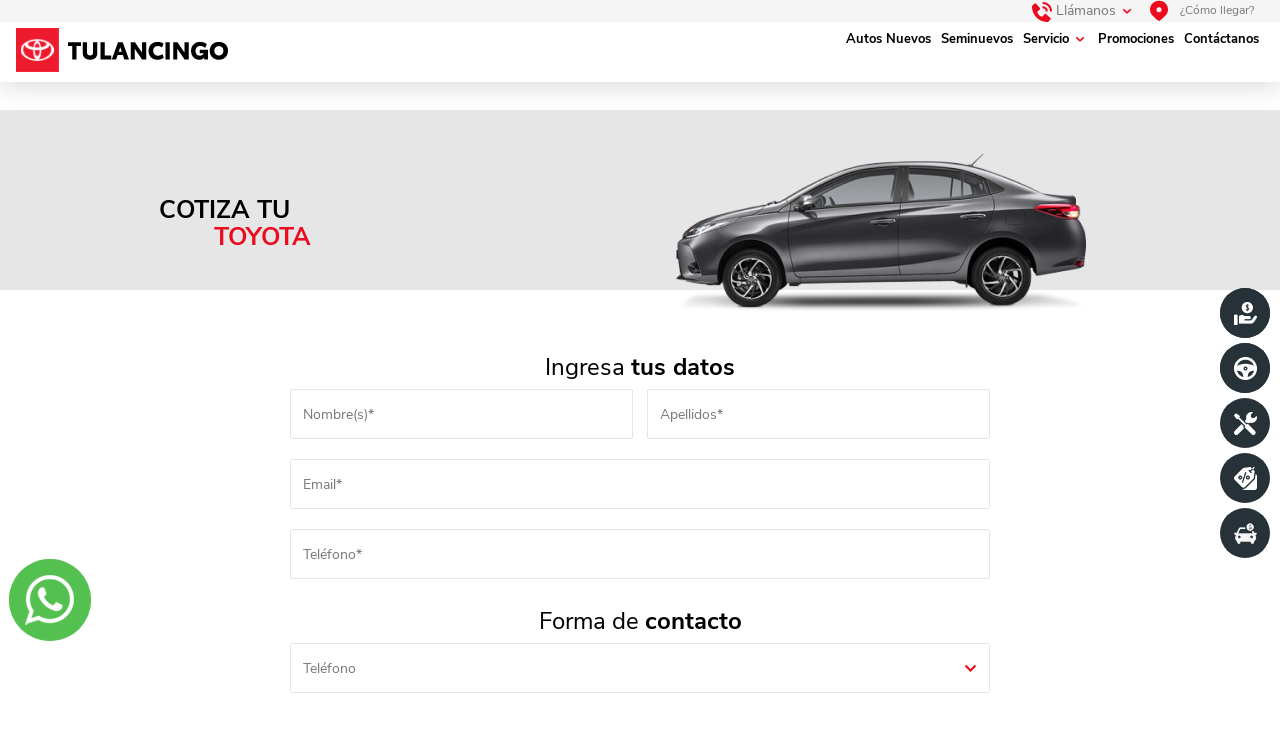

--- FILE ---
content_type: text/html; charset=utf-8
request_url: https://toyotatulancingo.com.mx/cotizacion/
body_size: 143067
content:


<!DOCTYPE html>

<html lang="es-MX">
<head><script>
(function(w,d,s,l,i){w[l]=w[l]||[];w[l].push({'gtm.start': new Date().getTime(), event:'gtm.js'});
var f=d.getElementsByTagName(s)[0], j=d.createElement(s), dl=l!='dataLayer' ? '&l='+l : '';
j.async=true; j.src='https://www.googletagmanager.com/gtm.js?id='+i+dl;
f.parentNode.insertBefore(j,f);})(window,document,'script','dataLayer','GTM-5PHMF7N');
</script><meta http-equiv="Content-Type" content="text/html; charset=utf-8" /><meta name="viewport" content="width=device-width, initial-scale=1" /><link rel="shortcut icon" type="image/x-icon" href="/Assets/img/favicon.ico" /><title>
	Cotiza tu Toyota | Distribuidor Toyota Tulancingo
</title>   
        <link rel="stylesheet" href="/Assets/css/bootstrap.min.css">
        <link rel="stylesheet" href="/Assets/css/main.min.css?v=2">

        <link rel="stylesheet" href="https://cdn.jsdelivr.net/npm/bootstrap-icons@1.11.3/font/bootstrap-icons.min.css">
        
        <script src="/Assets/js/jquery-3.7.1.min.js"></script>
      
        
        <script src="/Assets/js/bootstrap.min.js"></script>

    <meta content="index, follow" name="robots" /><meta content="Cotiza tu Toyota en segundos. Recibe atención personalizada de nuestros expertos. Estrena con nosotros. Toyota Tulancingo. " name="description" /><meta content="Cotiza tu Toyota" name="Keywords" /><meta content="Cotiza tu Toyota | Distribuidor Toyota Tulancingo" name="title" /><script type="application/ld+json">{
"@context": "https://schema.org/",
"@type": "AutoDealer",
"name": "Toyota Tulancingo | Distribuidor Autorizado",
"image": "/Assets/img/logoVolkswagen.jpg",
"@id": "",
"url": "https://toyotatulancingo.com.mx/",
"telephone": "7757523322",
"address": {
"@type": "PostalAddress",
"streetAddress": "Autopista Pirámides Tulancingo, HGO Paxtepec",
"addressLocality": "Santiago Tulantepec",
"postalCode": "43760",
"addressCountry": "MX"
},
"openingHoursSpecification": [{
"@type": "OpeningHoursSpecification",
"dayOfWeek": [
"Monday",
"Tuesday",
"Wednesday",
"Thursday",
"Friday"
],
"opens": "09:00",
"closes": "19:00"
},{
"@type": "OpeningHoursSpecification",
"dayOfWeek": "Saturday",
"opens": "09:00",
"closes": "19:00"
},{
"@type": "OpeningHoursSpecification",
"dayOfWeek": "Sunday",
"opens": "10:00",
"closes": "17:00"
}],
"sameAs": [
"https://www.facebook.com/Toyota.Tulancingo",
"",
""
]
}
</script><script type="application/ld+json">{
"@context": "https://schema.org/",
"@type": "BreadcrumbList",
"itemListElement": [{
"@type": "ListItem",
"position": "1",
"name": "Toyota Tulancingo",
"item": "https://toyotatulancingo.com.mx/"
},{
"@type": "ListItem",
"position": "2",
"name": "Cotiza toyota",
"item": "https://toyotatulancingo.com.mx/Cotizacion/"
}]
}
</script><link id="canonical" rel="canonical" href="https://toyotatulancingo.com.mx/cotizacion/" /></head>
<body>
     <noscript><iframe src='https://www.googletagmanager.com/ns.html?id=GTM-5PHMF7N' height='0' width='0' style='display:none;visibility:hidden'></iframe></noscript>
    <form method="post" action="./" id="form1">
<div class="aspNetHidden">
<input type="hidden" name="__VIEWSTATE" id="__VIEWSTATE" value="/[base64]/[base64]/[base64]" />
</div>

<div class="aspNetHidden">

	<input type="hidden" name="__VIEWSTATEGENERATOR" id="__VIEWSTATEGENERATOR" value="DD5F355F" />
	<input type="hidden" name="__EVENTVALIDATION" id="__EVENTVALIDATION" value="/wEdACUJO8GVaLxk1RRX9rMle+mod3mPH1fRsulz1C8JSskZTszQT0zwo+ClCQTo7OSsfg/Q5G7SkQPjqgjrVwdt2t/ajo1s51CehAjHxM9m8Ztq91yrOEJROVkcaErSDfl4FJ0wJM/[base64]/q2i40jqdou1mBf4o3RUSXXO2lp2ieK77ZQtzCK9Slr+zYnXQB7uScJkmAZEe7DZntOSfC//YqhYMbM2cAEYnblVy5ooOfcuJMrBOqTgrKT2j26IPCq4jAQ5L6RhxTr6OKmFlmHB/HGFoUkE39pSqKeSLZrOEwFtWqh+4WJnNPhgecLDG5Hgy/RnuexWLEltfMmW4Y0Uc19b+0HoZCMgY/OegAwamnsoFZwSM2Bok0Dqwm1CgHJQJv3NMGf+KVLRlXpkMvEfEK/BUrH7BeU9f5KA6OZIbuM+IlgoSVnV6ZsyAI6yp/ZUbjkIyMY8795QudroK9sb6gidlAYo=" />
</div>

     
        <input type="hidden" name="ctl00$hDisId" id="hDisId" value="2042" />
        <input type="hidden" name="ctl00$hAutos" id="hAutos" value="[{&quot;claveGen&quot;:&quot;YARI25&quot;,&quot;marca&quot;:&quot;TOYOTA&quot;,&quot;anio&quot;:&quot;25&quot;,&quot;modelo&quot;:&quot;YARIS HATCHBACK&quot;,&quot;Precios&quot;:null,&quot;TipCarr&quot;:&quot;1&quot;,&quot;orden&quot;:1,&quot;version&quot;:&quot;BASE CVT&quot;,&quot;PrecioContado&quot;:&quot;316400.0000&quot;,&quot;Precio&quot;:&quot;316400.0000&quot;,&quot;PrecioCredito&quot;:null,&quot;PrecioPromocion&quot;:&quot;0.0000&quot;,&quot;Carroceria&quot;:&quot;AUTO                                              &quot;,&quot;ColorExterior&quot;:null,&quot;ColorInterior&quot;:null,&quot;id_version&quot;:&quot;TYYARI2501&quot;,&quot;btnComparar&quot;:null,&quot;Mensualidad&quot;:null,&quot;Comercial&quot;:false},{&quot;claveGen&quot;:&quot;YARS26&quot;,&quot;marca&quot;:&quot;TOYOTA&quot;,&quot;anio&quot;:&quot;26&quot;,&quot;modelo&quot;:&quot;YARIS SEDAN&quot;,&quot;Precios&quot;:null,&quot;TipCarr&quot;:&quot;1&quot;,&quot;orden&quot;:2,&quot;version&quot;:&quot;Base MT&quot;,&quot;PrecioContado&quot;:&quot;321700.0000&quot;,&quot;Precio&quot;:&quot;321700.0000&quot;,&quot;PrecioCredito&quot;:null,&quot;PrecioPromocion&quot;:&quot;0.0000&quot;,&quot;Carroceria&quot;:&quot;AUTO                                              &quot;,&quot;ColorExterior&quot;:null,&quot;ColorInterior&quot;:null,&quot;id_version&quot;:&quot;TYYARS2601&quot;,&quot;btnComparar&quot;:null,&quot;Mensualidad&quot;:null,&quot;Comercial&quot;:false},{&quot;claveGen&quot;:&quot;YARS26&quot;,&quot;marca&quot;:&quot;TOYOTA&quot;,&quot;anio&quot;:&quot;26&quot;,&quot;modelo&quot;:&quot;YARIS SEDAN&quot;,&quot;Precios&quot;:null,&quot;TipCarr&quot;:&quot;1&quot;,&quot;orden&quot;:2,&quot;version&quot;:&quot;BASE CVT&quot;,&quot;PrecioContado&quot;:&quot;336700.0000&quot;,&quot;Precio&quot;:&quot;336700.0000&quot;,&quot;PrecioCredito&quot;:null,&quot;PrecioPromocion&quot;:&quot;0.0000&quot;,&quot;Carroceria&quot;:&quot;AUTO                                              &quot;,&quot;ColorExterior&quot;:null,&quot;ColorInterior&quot;:null,&quot;id_version&quot;:&quot;TYYARS2602&quot;,&quot;btnComparar&quot;:null,&quot;Mensualidad&quot;:null,&quot;Comercial&quot;:false},{&quot;claveGen&quot;:&quot;YARS26&quot;,&quot;marca&quot;:&quot;TOYOTA&quot;,&quot;anio&quot;:&quot;26&quot;,&quot;modelo&quot;:&quot;YARIS SEDAN&quot;,&quot;Precios&quot;:null,&quot;TipCarr&quot;:&quot;1&quot;,&quot;orden&quot;:2,&quot;version&quot;:&quot;S MT&quot;,&quot;PrecioContado&quot;:&quot;346800.0000&quot;,&quot;Precio&quot;:&quot;346800.0000&quot;,&quot;PrecioCredito&quot;:null,&quot;PrecioPromocion&quot;:&quot;0.0000&quot;,&quot;Carroceria&quot;:&quot;AUTO                                              &quot;,&quot;ColorExterior&quot;:null,&quot;ColorInterior&quot;:null,&quot;id_version&quot;:&quot;TYYARS2603&quot;,&quot;btnComparar&quot;:null,&quot;Mensualidad&quot;:null,&quot;Comercial&quot;:false},{&quot;claveGen&quot;:&quot;YARI25&quot;,&quot;marca&quot;:&quot;TOYOTA&quot;,&quot;anio&quot;:&quot;25&quot;,&quot;modelo&quot;:&quot;YARIS HATCHBACK&quot;,&quot;Precios&quot;:null,&quot;TipCarr&quot;:&quot;1&quot;,&quot;orden&quot;:1,&quot;version&quot;:&quot;S MT&quot;,&quot;PrecioContado&quot;:&quot;346900.0000&quot;,&quot;Precio&quot;:&quot;346900.0000&quot;,&quot;PrecioCredito&quot;:null,&quot;PrecioPromocion&quot;:&quot;0.0000&quot;,&quot;Carroceria&quot;:&quot;AUTO                                              &quot;,&quot;ColorExterior&quot;:null,&quot;ColorInterior&quot;:null,&quot;id_version&quot;:&quot;TYYARI2503&quot;,&quot;btnComparar&quot;:null,&quot;Mensualidad&quot;:null,&quot;Comercial&quot;:false},{&quot;claveGen&quot;:&quot;YARS26&quot;,&quot;marca&quot;:&quot;TOYOTA&quot;,&quot;anio&quot;:&quot;26&quot;,&quot;modelo&quot;:&quot;YARIS SEDAN&quot;,&quot;Precios&quot;:null,&quot;TipCarr&quot;:&quot;1&quot;,&quot;orden&quot;:2,&quot;version&quot;:&quot;S CVT&quot;,&quot;PrecioContado&quot;:&quot;361800.0000&quot;,&quot;Precio&quot;:&quot;361800.0000&quot;,&quot;PrecioCredito&quot;:null,&quot;PrecioPromocion&quot;:&quot;0.0000&quot;,&quot;Carroceria&quot;:&quot;AUTO                                              &quot;,&quot;ColorExterior&quot;:null,&quot;ColorInterior&quot;:null,&quot;id_version&quot;:&quot;TYYARS2604&quot;,&quot;btnComparar&quot;:null,&quot;Mensualidad&quot;:null,&quot;Comercial&quot;:false},{&quot;claveGen&quot;:&quot;YARI25&quot;,&quot;marca&quot;:&quot;TOYOTA&quot;,&quot;anio&quot;:&quot;25&quot;,&quot;modelo&quot;:&quot;YARIS HATCHBACK&quot;,&quot;Precios&quot;:null,&quot;TipCarr&quot;:&quot;1&quot;,&quot;orden&quot;:1,&quot;version&quot;:&quot;S CVT&quot;,&quot;PrecioContado&quot;:&quot;373200.0000&quot;,&quot;Precio&quot;:&quot;373200.0000&quot;,&quot;PrecioCredito&quot;:null,&quot;PrecioPromocion&quot;:&quot;0.0000&quot;,&quot;Carroceria&quot;:&quot;AUTO                                              &quot;,&quot;ColorExterior&quot;:null,&quot;ColorInterior&quot;:null,&quot;id_version&quot;:&quot;TYYARI2502&quot;,&quot;btnComparar&quot;:null,&quot;Mensualidad&quot;:null,&quot;Comercial&quot;:false},{&quot;claveGen&quot;:&quot;YARS26&quot;,&quot;marca&quot;:&quot;TOYOTA&quot;,&quot;anio&quot;:&quot;26&quot;,&quot;modelo&quot;:&quot;YARIS SEDAN&quot;,&quot;Precios&quot;:null,&quot;TipCarr&quot;:&quot;1&quot;,&quot;orden&quot;:2,&quot;version&quot;:&quot;S Hi CVT&quot;,&quot;PrecioContado&quot;:&quot;397800.0000&quot;,&quot;Precio&quot;:&quot;397800.0000&quot;,&quot;PrecioCredito&quot;:null,&quot;PrecioPromocion&quot;:&quot;0.0000&quot;,&quot;Carroceria&quot;:&quot;AUTO                                              &quot;,&quot;ColorExterior&quot;:null,&quot;ColorInterior&quot;:null,&quot;id_version&quot;:&quot;TYYARS2605&quot;,&quot;btnComparar&quot;:null,&quot;Mensualidad&quot;:null,&quot;Comercial&quot;:false},{&quot;claveGen&quot;:&quot;CORL26&quot;,&quot;marca&quot;:&quot;TOYOTA&quot;,&quot;anio&quot;:&quot;26&quot;,&quot;modelo&quot;:&quot;COROLLA&quot;,&quot;Precios&quot;:null,&quot;TipCarr&quot;:&quot;1&quot;,&quot;orden&quot;:4,&quot;version&quot;:&quot;BASE CVT&quot;,&quot;PrecioContado&quot;:&quot;425600.0000&quot;,&quot;Precio&quot;:&quot;425600.0000&quot;,&quot;PrecioCredito&quot;:null,&quot;PrecioPromocion&quot;:&quot;0.0000&quot;,&quot;Carroceria&quot;:&quot;AUTO                                              &quot;,&quot;ColorExterior&quot;:null,&quot;ColorInterior&quot;:null,&quot;id_version&quot;:&quot;TYCORL2601&quot;,&quot;btnComparar&quot;:null,&quot;Mensualidad&quot;:null,&quot;Comercial&quot;:false},{&quot;claveGen&quot;:&quot;YARH26&quot;,&quot;marca&quot;:&quot;TOYOTA&quot;,&quot;anio&quot;:&quot;26&quot;,&quot;modelo&quot;:&quot;YARIS SEDAN HEV&quot;,&quot;Precios&quot;:null,&quot;TipCarr&quot;:&quot;1&quot;,&quot;orden&quot;:2,&quot;version&quot;:&quot;SEDAN HEV&quot;,&quot;PrecioContado&quot;:&quot;440000.0000&quot;,&quot;Precio&quot;:&quot;440000.0000&quot;,&quot;PrecioCredito&quot;:null,&quot;PrecioPromocion&quot;:&quot;0.0000&quot;,&quot;Carroceria&quot;:&quot;AUTO                                              &quot;,&quot;ColorExterior&quot;:null,&quot;ColorInterior&quot;:null,&quot;id_version&quot;:&quot;TYYARH2601&quot;,&quot;btnComparar&quot;:null,&quot;Mensualidad&quot;:null,&quot;Comercial&quot;:false},{&quot;claveGen&quot;:&quot;CORL26&quot;,&quot;marca&quot;:&quot;TOYOTA&quot;,&quot;anio&quot;:&quot;26&quot;,&quot;modelo&quot;:&quot;COROLLA&quot;,&quot;Precios&quot;:null,&quot;TipCarr&quot;:&quot;1&quot;,&quot;orden&quot;:4,&quot;version&quot;:&quot;LE CVT&quot;,&quot;PrecioContado&quot;:&quot;455700.0000&quot;,&quot;Precio&quot;:&quot;455700.0000&quot;,&quot;PrecioCredito&quot;:null,&quot;PrecioPromocion&quot;:&quot;0.0000&quot;,&quot;Carroceria&quot;:&quot;AUTO                                              &quot;,&quot;ColorExterior&quot;:null,&quot;ColorInterior&quot;:null,&quot;id_version&quot;:&quot;TYCORL2602&quot;,&quot;btnComparar&quot;:null,&quot;Mensualidad&quot;:null,&quot;Comercial&quot;:false},{&quot;claveGen&quot;:&quot;CORL26&quot;,&quot;marca&quot;:&quot;TOYOTA&quot;,&quot;anio&quot;:&quot;26&quot;,&quot;modelo&quot;:&quot;COROLLA&quot;,&quot;Precios&quot;:null,&quot;TipCarr&quot;:&quot;1&quot;,&quot;orden&quot;:4,&quot;version&quot;:&quot;XLE CVT&quot;,&quot;PrecioContado&quot;:&quot;531400.0000&quot;,&quot;Precio&quot;:&quot;531400.0000&quot;,&quot;PrecioCredito&quot;:null,&quot;PrecioPromocion&quot;:&quot;0.0000&quot;,&quot;Carroceria&quot;:&quot;AUTO                                              &quot;,&quot;ColorExterior&quot;:null,&quot;ColorInterior&quot;:null,&quot;id_version&quot;:&quot;TYCORL2603&quot;,&quot;btnComparar&quot;:null,&quot;Mensualidad&quot;:null,&quot;Comercial&quot;:false},{&quot;claveGen&quot;:&quot;CORL26&quot;,&quot;marca&quot;:&quot;TOYOTA&quot;,&quot;anio&quot;:&quot;26&quot;,&quot;modelo&quot;:&quot;COROLLA&quot;,&quot;Precios&quot;:null,&quot;TipCarr&quot;:&quot;1&quot;,&quot;orden&quot;:4,&quot;version&quot;:&quot;SE CVT&quot;,&quot;PrecioContado&quot;:&quot;541500.0000&quot;,&quot;Precio&quot;:&quot;541500.0000&quot;,&quot;PrecioCredito&quot;:null,&quot;PrecioPromocion&quot;:&quot;0.0000&quot;,&quot;Carroceria&quot;:&quot;AUTO                                              &quot;,&quot;ColorExterior&quot;:null,&quot;ColorInterior&quot;:null,&quot;id_version&quot;:&quot;TYCORL2604&quot;,&quot;btnComparar&quot;:null,&quot;Mensualidad&quot;:null,&quot;Comercial&quot;:false},{&quot;claveGen&quot;:&quot;HILU26&quot;,&quot;marca&quot;:&quot;TOYOTA&quot;,&quot;anio&quot;:&quot;26&quot;,&quot;modelo&quot;:&quot;HILUX&quot;,&quot;Precios&quot;:null,&quot;TipCarr&quot;:&quot;3&quot;,&quot;orden&quot;:18,&quot;version&quot;:&quot;Chasis Cabina&quot;,&quot;PrecioContado&quot;:&quot;496400.0000&quot;,&quot;Precio&quot;:&quot;496400.0000&quot;,&quot;PrecioCredito&quot;:null,&quot;PrecioPromocion&quot;:&quot;0.0000&quot;,&quot;Carroceria&quot;:&quot;CAMIONETA                                         &quot;,&quot;ColorExterior&quot;:null,&quot;ColorInterior&quot;:null,&quot;id_version&quot;:&quot;TYHILU2601&quot;,&quot;btnComparar&quot;:null,&quot;Mensualidad&quot;:null,&quot;Comercial&quot;:false},{&quot;claveGen&quot;:&quot;HILU26&quot;,&quot;marca&quot;:&quot;TOYOTA&quot;,&quot;anio&quot;:&quot;26&quot;,&quot;modelo&quot;:&quot;HILUX&quot;,&quot;Precios&quot;:null,&quot;TipCarr&quot;:&quot;3&quot;,&quot;orden&quot;:18,&quot;version&quot;:&quot;Cabina Base&quot;,&quot;PrecioContado&quot;:&quot;543200.0000&quot;,&quot;Precio&quot;:&quot;543200.0000&quot;,&quot;PrecioCredito&quot;:null,&quot;PrecioPromocion&quot;:&quot;0.0000&quot;,&quot;Carroceria&quot;:&quot;CAMIONETA                                         &quot;,&quot;ColorExterior&quot;:null,&quot;ColorInterior&quot;:null,&quot;id_version&quot;:&quot;TYHILU2602&quot;,&quot;btnComparar&quot;:null,&quot;Mensualidad&quot;:null,&quot;Comercial&quot;:false},{&quot;claveGen&quot;:&quot;HILU26&quot;,&quot;marca&quot;:&quot;TOYOTA&quot;,&quot;anio&quot;:&quot;26&quot;,&quot;modelo&quot;:&quot;HILUX&quot;,&quot;Precios&quot;:null,&quot;TipCarr&quot;:&quot;3&quot;,&quot;orden&quot;:18,&quot;version&quot;:&quot;Doble Cabina SR&quot;,&quot;PrecioContado&quot;:&quot;588100.0000&quot;,&quot;Precio&quot;:&quot;588100.0000&quot;,&quot;PrecioCredito&quot;:null,&quot;PrecioPromocion&quot;:&quot;0.0000&quot;,&quot;Carroceria&quot;:&quot;CAMIONETA                                         &quot;,&quot;ColorExterior&quot;:null,&quot;ColorInterior&quot;:null,&quot;id_version&quot;:&quot;TYHILU2603&quot;,&quot;btnComparar&quot;:null,&quot;Mensualidad&quot;:null,&quot;Comercial&quot;:false},{&quot;claveGen&quot;:&quot;HILU26&quot;,&quot;marca&quot;:&quot;TOYOTA&quot;,&quot;anio&quot;:&quot;26&quot;,&quot;modelo&quot;:&quot;HILUX&quot;,&quot;Precios&quot;:null,&quot;TipCarr&quot;:&quot;3&quot;,&quot;orden&quot;:18,&quot;version&quot;:&quot;Doble Cabina MLM&quot;,&quot;PrecioContado&quot;:&quot;589400.0000&quot;,&quot;Precio&quot;:&quot;589400.0000&quot;,&quot;PrecioCredito&quot;:null,&quot;PrecioPromocion&quot;:&quot;0.0000&quot;,&quot;Carroceria&quot;:&quot;CAMIONETA                                         &quot;,&quot;ColorExterior&quot;:null,&quot;ColorInterior&quot;:null,&quot;id_version&quot;:&quot;TYHILU2604&quot;,&quot;btnComparar&quot;:null,&quot;Mensualidad&quot;:null,&quot;Comercial&quot;:false},{&quot;claveGen&quot;:&quot;HILU26&quot;,&quot;marca&quot;:&quot;TOYOTA&quot;,&quot;anio&quot;:&quot;26&quot;,&quot;modelo&quot;:&quot;HILUX&quot;,&quot;Precios&quot;:null,&quot;TipCarr&quot;:&quot;3&quot;,&quot;orden&quot;:18,&quot;version&quot;:&quot;Doble Cabina Diesel MT&quot;,&quot;PrecioContado&quot;:&quot;671200.0000&quot;,&quot;Precio&quot;:&quot;671200.0000&quot;,&quot;PrecioCredito&quot;:null,&quot;PrecioPromocion&quot;:&quot;0.0000&quot;,&quot;Carroceria&quot;:&quot;CAMIONETA                                         &quot;,&quot;ColorExterior&quot;:null,&quot;ColorInterior&quot;:null,&quot;id_version&quot;:&quot;TYHILU2605&quot;,&quot;btnComparar&quot;:null,&quot;Mensualidad&quot;:null,&quot;Comercial&quot;:false},{&quot;claveGen&quot;:&quot;HIAC26&quot;,&quot;marca&quot;:&quot;TOYOTA&quot;,&quot;anio&quot;:&quot;26&quot;,&quot;modelo&quot;:&quot;HIACE&quot;,&quot;Precios&quot;:null,&quot;TipCarr&quot;:&quot;3&quot;,&quot;orden&quot;:17,&quot;version&quot;:&quot;Ventanas&quot;,&quot;PrecioContado&quot;:&quot;700700.0000&quot;,&quot;Precio&quot;:&quot;700700.0000&quot;,&quot;PrecioCredito&quot;:null,&quot;PrecioPromocion&quot;:&quot;0.0000&quot;,&quot;Carroceria&quot;:&quot;CAMIONETA                                         &quot;,&quot;ColorExterior&quot;:null,&quot;ColorInterior&quot;:null,&quot;id_version&quot;:&quot;TYHIAC2601&quot;,&quot;btnComparar&quot;:null,&quot;Mensualidad&quot;:null,&quot;Comercial&quot;:false},{&quot;claveGen&quot;:&quot;HIAC26&quot;,&quot;marca&quot;:&quot;TOYOTA&quot;,&quot;anio&quot;:&quot;26&quot;,&quot;modelo&quot;:&quot;HIACE&quot;,&quot;Precios&quot;:null,&quot;TipCarr&quot;:&quot;3&quot;,&quot;orden&quot;:17,&quot;version&quot;:&quot;Panel&quot;,&quot;PrecioContado&quot;:&quot;727500.0000&quot;,&quot;Precio&quot;:&quot;727500.0000&quot;,&quot;PrecioCredito&quot;:null,&quot;PrecioPromocion&quot;:&quot;0.0000&quot;,&quot;Carroceria&quot;:&quot;CAMIONETA                                         &quot;,&quot;ColorExterior&quot;:null,&quot;ColorInterior&quot;:null,&quot;id_version&quot;:&quot;TYHIAC2602&quot;,&quot;btnComparar&quot;:null,&quot;Mensualidad&quot;:null,&quot;Comercial&quot;:false},{&quot;claveGen&quot;:&quot;TACO25&quot;,&quot;marca&quot;:&quot;TOYOTA&quot;,&quot;anio&quot;:&quot;25&quot;,&quot;modelo&quot;:&quot;TACOMA&quot;,&quot;Precios&quot;:null,&quot;TipCarr&quot;:&quot;3&quot;,&quot;orden&quot;:20,&quot;version&quot;:&quot;SR 4x2&quot;,&quot;PrecioContado&quot;:&quot;777900.0000&quot;,&quot;Precio&quot;:&quot;777900.0000&quot;,&quot;PrecioCredito&quot;:null,&quot;PrecioPromocion&quot;:&quot;0.0000&quot;,&quot;Carroceria&quot;:&quot;CAMIONETA                                         &quot;,&quot;ColorExterior&quot;:null,&quot;ColorInterior&quot;:null,&quot;id_version&quot;:&quot;TYTACO2502&quot;,&quot;btnComparar&quot;:null,&quot;Mensualidad&quot;:null,&quot;Comercial&quot;:false},{&quot;claveGen&quot;:&quot;HIAC26&quot;,&quot;marca&quot;:&quot;TOYOTA&quot;,&quot;anio&quot;:&quot;26&quot;,&quot;modelo&quot;:&quot;HIACE&quot;,&quot;Precios&quot;:null,&quot;TipCarr&quot;:&quot;3&quot;,&quot;orden&quot;:17,&quot;version&quot;:&quot;12 Pasajeros&quot;,&quot;PrecioContado&quot;:&quot;799900.0000&quot;,&quot;Precio&quot;:&quot;799900.0000&quot;,&quot;PrecioCredito&quot;:null,&quot;PrecioPromocion&quot;:&quot;0.0000&quot;,&quot;Carroceria&quot;:&quot;CAMIONETA                                         &quot;,&quot;ColorExterior&quot;:null,&quot;ColorInterior&quot;:null,&quot;id_version&quot;:&quot;TYHIAC2603&quot;,&quot;btnComparar&quot;:null,&quot;Mensualidad&quot;:null,&quot;Comercial&quot;:false},{&quot;claveGen&quot;:&quot;HILU26&quot;,&quot;marca&quot;:&quot;TOYOTA&quot;,&quot;anio&quot;:&quot;26&quot;,&quot;modelo&quot;:&quot;HILUX&quot;,&quot;Precios&quot;:null,&quot;TipCarr&quot;:&quot;3&quot;,&quot;orden&quot;:18,&quot;version&quot;:&quot;Doble Cabina DSL AT MHEV&quot;,&quot;PrecioContado&quot;:&quot;813800.0000&quot;,&quot;Precio&quot;:&quot;813800.0000&quot;,&quot;PrecioCredito&quot;:null,&quot;PrecioPromocion&quot;:&quot;0.0000&quot;,&quot;Carroceria&quot;:&quot;CAMIONETA                                         &quot;,&quot;ColorExterior&quot;:null,&quot;ColorInterior&quot;:null,&quot;id_version&quot;:&quot;TYHILU2606&quot;,&quot;btnComparar&quot;:null,&quot;Mensualidad&quot;:null,&quot;Comercial&quot;:false},{&quot;claveGen&quot;:&quot;TACO25&quot;,&quot;marca&quot;:&quot;TOYOTA&quot;,&quot;anio&quot;:&quot;25&quot;,&quot;modelo&quot;:&quot;TACOMA&quot;,&quot;Precios&quot;:null,&quot;TipCarr&quot;:&quot;3&quot;,&quot;orden&quot;:20,&quot;version&quot;:&quot;SR 4x4&quot;,&quot;PrecioContado&quot;:&quot;847900.0000&quot;,&quot;Precio&quot;:&quot;847900.0000&quot;,&quot;PrecioCredito&quot;:null,&quot;PrecioPromocion&quot;:&quot;0.0000&quot;,&quot;Carroceria&quot;:&quot;CAMIONETA                                         &quot;,&quot;ColorExterior&quot;:null,&quot;ColorInterior&quot;:null,&quot;id_version&quot;:&quot;TYTACO2503&quot;,&quot;btnComparar&quot;:null,&quot;Mensualidad&quot;:null,&quot;Comercial&quot;:false},{&quot;claveGen&quot;:&quot;HILU26&quot;,&quot;marca&quot;:&quot;TOYOTA&quot;,&quot;anio&quot;:&quot;26&quot;,&quot;modelo&quot;:&quot;HILUX&quot;,&quot;Precios&quot;:null,&quot;TipCarr&quot;:&quot;3&quot;,&quot;orden&quot;:18,&quot;version&quot;:&quot;Doble Cabina DSL ADV AT MHEV&quot;,&quot;PrecioContado&quot;:&quot;868900.0000&quot;,&quot;Precio&quot;:&quot;868900.0000&quot;,&quot;PrecioCredito&quot;:null,&quot;PrecioPromocion&quot;:&quot;0.0000&quot;,&quot;Carroceria&quot;:&quot;CAMIONETA                                         &quot;,&quot;ColorExterior&quot;:null,&quot;ColorInterior&quot;:null,&quot;id_version&quot;:&quot;TYHILU2607&quot;,&quot;btnComparar&quot;:null,&quot;Mensualidad&quot;:null,&quot;Comercial&quot;:false},{&quot;claveGen&quot;:&quot;TACO25&quot;,&quot;marca&quot;:&quot;TOYOTA&quot;,&quot;anio&quot;:&quot;25&quot;,&quot;modelo&quot;:&quot;TACOMA&quot;,&quot;Precios&quot;:null,&quot;TipCarr&quot;:&quot;3&quot;,&quot;orden&quot;:20,&quot;version&quot;:&quot;TRD Sport 4x2&quot;,&quot;PrecioContado&quot;:&quot;909600.0000&quot;,&quot;Precio&quot;:&quot;909600.0000&quot;,&quot;PrecioCredito&quot;:null,&quot;PrecioPromocion&quot;:&quot;0.0000&quot;,&quot;Carroceria&quot;:&quot;CAMIONETA                                         &quot;,&quot;ColorExterior&quot;:null,&quot;ColorInterior&quot;:null,&quot;id_version&quot;:&quot;TYTACO2504&quot;,&quot;btnComparar&quot;:null,&quot;Mensualidad&quot;:null,&quot;Comercial&quot;:false},{&quot;claveGen&quot;:&quot;TACO25&quot;,&quot;marca&quot;:&quot;TOYOTA&quot;,&quot;anio&quot;:&quot;25&quot;,&quot;modelo&quot;:&quot;TACOMA&quot;,&quot;Precios&quot;:null,&quot;TipCarr&quot;:&quot;3&quot;,&quot;orden&quot;:20,&quot;version&quot;:&quot;TRD Sport 4X4&quot;,&quot;PrecioContado&quot;:&quot;979600.0000&quot;,&quot;Precio&quot;:&quot;979600.0000&quot;,&quot;PrecioCredito&quot;:null,&quot;PrecioPromocion&quot;:&quot;0.0000&quot;,&quot;Carroceria&quot;:&quot;CAMIONETA                                         &quot;,&quot;ColorExterior&quot;:null,&quot;ColorInterior&quot;:null,&quot;id_version&quot;:&quot;TYTACO2501&quot;,&quot;btnComparar&quot;:null,&quot;Mensualidad&quot;:null,&quot;Comercial&quot;:false},{&quot;claveGen&quot;:&quot;GRYA26&quot;,&quot;marca&quot;:&quot;TOYOTA&quot;,&quot;anio&quot;:&quot;26&quot;,&quot;modelo&quot;:&quot;GR YARIS&quot;,&quot;Precios&quot;:null,&quot;TipCarr&quot;:&quot;28&quot;,&quot;orden&quot;:22,&quot;version&quot;:&quot;Circuit Package&quot;,&quot;PrecioContado&quot;:&quot;854600.0000&quot;,&quot;Precio&quot;:&quot;854600.0000&quot;,&quot;PrecioCredito&quot;:null,&quot;PrecioPromocion&quot;:&quot;0.0000&quot;,&quot;Carroceria&quot;:&quot;DEPORTIVO                                         &quot;,&quot;ColorExterior&quot;:null,&quot;ColorInterior&quot;:null,&quot;id_version&quot;:&quot;TYGRYA2601&quot;,&quot;btnComparar&quot;:null,&quot;Mensualidad&quot;:null,&quot;Comercial&quot;:false},{&quot;claveGen&quot;:&quot;SUPR25&quot;,&quot;marca&quot;:&quot;TOYOTA&quot;,&quot;anio&quot;:&quot;25&quot;,&quot;modelo&quot;:&quot;SUPRA&quot;,&quot;Precios&quot;:null,&quot;TipCarr&quot;:&quot;28&quot;,&quot;orden&quot;:9,&quot;version&quot;:&quot;SUPRA&quot;,&quot;PrecioContado&quot;:&quot;1458900.0000&quot;,&quot;Precio&quot;:&quot;1458900.0000&quot;,&quot;PrecioCredito&quot;:null,&quot;PrecioPromocion&quot;:&quot;0.0000&quot;,&quot;Carroceria&quot;:&quot;DEPORTIVO                                         &quot;,&quot;ColorExterior&quot;:null,&quot;ColorInterior&quot;:null,&quot;id_version&quot;:&quot;TYSUPR2503&quot;,&quot;btnComparar&quot;:null,&quot;Mensualidad&quot;:null,&quot;Comercial&quot;:false},{&quot;claveGen&quot;:&quot;SUPR25&quot;,&quot;marca&quot;:&quot;TOYOTA&quot;,&quot;anio&quot;:&quot;25&quot;,&quot;modelo&quot;:&quot;SUPRA&quot;,&quot;Precios&quot;:null,&quot;TipCarr&quot;:&quot;28&quot;,&quot;orden&quot;:9,&quot;version&quot;:&quot;COLOR ESPECIAL AZUL&quot;,&quot;PrecioContado&quot;:&quot;1468600.0000&quot;,&quot;Precio&quot;:&quot;1468600.0000&quot;,&quot;PrecioCredito&quot;:null,&quot;PrecioPromocion&quot;:&quot;0.0000&quot;,&quot;Carroceria&quot;:&quot;DEPORTIVO                                         &quot;,&quot;ColorExterior&quot;:null,&quot;ColorInterior&quot;:null,&quot;id_version&quot;:&quot;TYSUPR2501&quot;,&quot;btnComparar&quot;:null,&quot;Mensualidad&quot;:null,&quot;Comercial&quot;:false},{&quot;claveGen&quot;:&quot;SUPR25&quot;,&quot;marca&quot;:&quot;TOYOTA&quot;,&quot;anio&quot;:&quot;25&quot;,&quot;modelo&quot;:&quot;SUPRA&quot;,&quot;Precios&quot;:null,&quot;TipCarr&quot;:&quot;28&quot;,&quot;orden&quot;:9,&quot;version&quot;:&quot;COLOR ESPECIAL GRIS MATE&quot;,&quot;PrecioContado&quot;:&quot;1499300.0000&quot;,&quot;Precio&quot;:&quot;1499300.0000&quot;,&quot;PrecioCredito&quot;:null,&quot;PrecioPromocion&quot;:&quot;0.0000&quot;,&quot;Carroceria&quot;:&quot;DEPORTIVO                                         &quot;,&quot;ColorExterior&quot;:null,&quot;ColorInterior&quot;:null,&quot;id_version&quot;:&quot;TYSUPR2502&quot;,&quot;btnComparar&quot;:null,&quot;Mensualidad&quot;:null,&quot;Comercial&quot;:false},{&quot;claveGen&quot;:&quot;PRIU26&quot;,&quot;marca&quot;:&quot;TOYOTA&quot;,&quot;anio&quot;:&quot;26&quot;,&quot;modelo&quot;:&quot;PRIUS&quot;,&quot;Precios&quot;:null,&quot;TipCarr&quot;:&quot;15&quot;,&quot;orden&quot;:8,&quot;version&quot;:&quot;Base&quot;,&quot;PrecioContado&quot;:&quot;506700.0000&quot;,&quot;Precio&quot;:&quot;506700.0000&quot;,&quot;PrecioCredito&quot;:null,&quot;PrecioPromocion&quot;:&quot;0.0000&quot;,&quot;Carroceria&quot;:&quot;HIBRIDO                                           &quot;,&quot;ColorExterior&quot;:null,&quot;ColorInterior&quot;:null,&quot;id_version&quot;:&quot;TYPRIU2601&quot;,&quot;btnComparar&quot;:null,&quot;Mensualidad&quot;:null,&quot;Comercial&quot;:false},{&quot;claveGen&quot;:&quot;CORH26&quot;,&quot;marca&quot;:&quot;TOYOTA&quot;,&quot;anio&quot;:&quot;26&quot;,&quot;modelo&quot;:&quot;COROLLA HEV&quot;,&quot;Precios&quot;:null,&quot;TipCarr&quot;:&quot;15&quot;,&quot;orden&quot;:5,&quot;version&quot;:&quot;LE HEV&quot;,&quot;PrecioContado&quot;:&quot;509300.0000&quot;,&quot;Precio&quot;:&quot;509300.0000&quot;,&quot;PrecioCredito&quot;:null,&quot;PrecioPromocion&quot;:&quot;0.0000&quot;,&quot;Carroceria&quot;:&quot;HIBRIDO                                           &quot;,&quot;ColorExterior&quot;:null,&quot;ColorInterior&quot;:null,&quot;id_version&quot;:&quot;TYCORH2601&quot;,&quot;btnComparar&quot;:null,&quot;Mensualidad&quot;:null,&quot;Comercial&quot;:false},{&quot;claveGen&quot;:&quot;CORH26&quot;,&quot;marca&quot;:&quot;TOYOTA&quot;,&quot;anio&quot;:&quot;26&quot;,&quot;modelo&quot;:&quot;COROLLA HEV&quot;,&quot;Precios&quot;:null,&quot;TipCarr&quot;:&quot;15&quot;,&quot;orden&quot;:5,&quot;version&quot;:&quot;XLE HEV&quot;,&quot;PrecioContado&quot;:&quot;561300.0000&quot;,&quot;Precio&quot;:&quot;561300.0000&quot;,&quot;PrecioCredito&quot;:null,&quot;PrecioPromocion&quot;:&quot;0.0000&quot;,&quot;Carroceria&quot;:&quot;HIBRIDO                                           &quot;,&quot;ColorExterior&quot;:null,&quot;ColorInterior&quot;:null,&quot;id_version&quot;:&quot;TYCORH2602&quot;,&quot;btnComparar&quot;:null,&quot;Mensualidad&quot;:null,&quot;Comercial&quot;:false},{&quot;claveGen&quot;:&quot;PRIU26&quot;,&quot;marca&quot;:&quot;TOYOTA&quot;,&quot;anio&quot;:&quot;26&quot;,&quot;modelo&quot;:&quot;PRIUS&quot;,&quot;Precios&quot;:null,&quot;TipCarr&quot;:&quot;15&quot;,&quot;orden&quot;:8,&quot;version&quot;:&quot;Premium&quot;,&quot;PrecioContado&quot;:&quot;580800.0000&quot;,&quot;Precio&quot;:&quot;580800.0000&quot;,&quot;PrecioCredito&quot;:null,&quot;PrecioPromocion&quot;:&quot;0.0000&quot;,&quot;Carroceria&quot;:&quot;HIBRIDO                                           &quot;,&quot;ColorExterior&quot;:null,&quot;ColorInterior&quot;:null,&quot;id_version&quot;:&quot;TYPRIU2602&quot;,&quot;btnComparar&quot;:null,&quot;Mensualidad&quot;:null,&quot;Comercial&quot;:false},{&quot;claveGen&quot;:&quot;CAMH26&quot;,&quot;marca&quot;:&quot;TOYOTA&quot;,&quot;anio&quot;:&quot;26&quot;,&quot;modelo&quot;:&quot;CAMRY HEV&quot;,&quot;Precios&quot;:null,&quot;TipCarr&quot;:&quot;15&quot;,&quot;orden&quot;:7,&quot;version&quot;:&quot;LE HEV&quot;,&quot;PrecioContado&quot;:&quot;619600.0000&quot;,&quot;Precio&quot;:&quot;619600.0000&quot;,&quot;PrecioCredito&quot;:null,&quot;PrecioPromocion&quot;:&quot;0.0000&quot;,&quot;Carroceria&quot;:&quot;HIBRIDO                                           &quot;,&quot;ColorExterior&quot;:null,&quot;ColorInterior&quot;:null,&quot;id_version&quot;:&quot;TYCAMH2601&quot;,&quot;btnComparar&quot;:null,&quot;Mensualidad&quot;:null,&quot;Comercial&quot;:false},{&quot;claveGen&quot;:&quot;CCHE26&quot;,&quot;marca&quot;:&quot;TOYOTA&quot;,&quot;anio&quot;:&quot;26&quot;,&quot;modelo&quot;:&quot;COROLLA CROSS HEV&quot;,&quot;Precios&quot;:null,&quot;TipCarr&quot;:&quot;15&quot;,&quot;orden&quot;:11,&quot;version&quot;:&quot;SE HEV&quot;,&quot;PrecioContado&quot;:&quot;625900.0000&quot;,&quot;Precio&quot;:&quot;625900.0000&quot;,&quot;PrecioCredito&quot;:null,&quot;PrecioPromocion&quot;:&quot;0.0000&quot;,&quot;Carroceria&quot;:&quot;HIBRIDO                                           &quot;,&quot;ColorExterior&quot;:null,&quot;ColorInterior&quot;:null,&quot;id_version&quot;:&quot;TYCCHE2601&quot;,&quot;btnComparar&quot;:null,&quot;Mensualidad&quot;:null,&quot;Comercial&quot;:false},{&quot;claveGen&quot;:&quot;CCHE26&quot;,&quot;marca&quot;:&quot;TOYOTA&quot;,&quot;anio&quot;:&quot;26&quot;,&quot;modelo&quot;:&quot;COROLLA CROSS HEV&quot;,&quot;Precios&quot;:null,&quot;TipCarr&quot;:&quot;15&quot;,&quot;orden&quot;:11,&quot;version&quot;:&quot;XSE HEV&quot;,&quot;PrecioContado&quot;:&quot;678900.0000&quot;,&quot;Precio&quot;:&quot;678900.0000&quot;,&quot;PrecioCredito&quot;:null,&quot;PrecioPromocion&quot;:&quot;0.0000&quot;,&quot;Carroceria&quot;:&quot;HIBRIDO                                           &quot;,&quot;ColorExterior&quot;:null,&quot;ColorInterior&quot;:null,&quot;id_version&quot;:&quot;TYCCHE2602&quot;,&quot;btnComparar&quot;:null,&quot;Mensualidad&quot;:null,&quot;Comercial&quot;:false},{&quot;claveGen&quot;:&quot;CAMH26&quot;,&quot;marca&quot;:&quot;TOYOTA&quot;,&quot;anio&quot;:&quot;26&quot;,&quot;modelo&quot;:&quot;CAMRY HEV&quot;,&quot;Precios&quot;:null,&quot;TipCarr&quot;:&quot;15&quot;,&quot;orden&quot;:7,&quot;version&quot;:&quot;XSE HEV&quot;,&quot;PrecioContado&quot;:&quot;699600.0000&quot;,&quot;Precio&quot;:&quot;699600.0000&quot;,&quot;PrecioCredito&quot;:null,&quot;PrecioPromocion&quot;:&quot;0.0000&quot;,&quot;Carroceria&quot;:&quot;HIBRIDO                                           &quot;,&quot;ColorExterior&quot;:null,&quot;ColorInterior&quot;:null,&quot;id_version&quot;:&quot;TYCAMH2602&quot;,&quot;btnComparar&quot;:null,&quot;Mensualidad&quot;:null,&quot;Comercial&quot;:false},{&quot;claveGen&quot;:&quot;CAMH26&quot;,&quot;marca&quot;:&quot;TOYOTA&quot;,&quot;anio&quot;:&quot;26&quot;,&quot;modelo&quot;:&quot;CAMRY HEV&quot;,&quot;Precios&quot;:null,&quot;TipCarr&quot;:&quot;15&quot;,&quot;orden&quot;:7,&quot;version&quot;:&quot;XSE Bi-tono HEV&quot;,&quot;PrecioContado&quot;:&quot;709600.0000&quot;,&quot;Precio&quot;:&quot;709600.0000&quot;,&quot;PrecioCredito&quot;:null,&quot;PrecioPromocion&quot;:&quot;0.0000&quot;,&quot;Carroceria&quot;:&quot;HIBRIDO                                           &quot;,&quot;ColorExterior&quot;:null,&quot;ColorInterior&quot;:null,&quot;id_version&quot;:&quot;TYCAMH2603&quot;,&quot;btnComparar&quot;:null,&quot;Mensualidad&quot;:null,&quot;Comercial&quot;:false},{&quot;claveGen&quot;:&quot;CAMH26&quot;,&quot;marca&quot;:&quot;TOYOTA&quot;,&quot;anio&quot;:&quot;26&quot;,&quot;modelo&quot;:&quot;CAMRY HEV&quot;,&quot;Precios&quot;:null,&quot;TipCarr&quot;:&quot;15&quot;,&quot;orden&quot;:7,&quot;version&quot;:&quot;XLE HEV&quot;,&quot;PrecioContado&quot;:&quot;754600.0000&quot;,&quot;Precio&quot;:&quot;754600.0000&quot;,&quot;PrecioCredito&quot;:null,&quot;PrecioPromocion&quot;:&quot;0.0000&quot;,&quot;Carroceria&quot;:&quot;HIBRIDO                                           &quot;,&quot;ColorExterior&quot;:null,&quot;ColorInterior&quot;:null,&quot;id_version&quot;:&quot;TYCAMH2604&quot;,&quot;btnComparar&quot;:null,&quot;Mensualidad&quot;:null,&quot;Comercial&quot;:false},{&quot;claveGen&quot;:&quot;RAVH425&quot;,&quot;marca&quot;:&quot;TOYOTA&quot;,&quot;anio&quot;:&quot;25&quot;,&quot;modelo&quot;:&quot;RAV4 HEV&quot;,&quot;Precios&quot;:null,&quot;TipCarr&quot;:&quot;15&quot;,&quot;orden&quot;:13,&quot;version&quot;:&quot;Limited HEV&quot;,&quot;PrecioContado&quot;:&quot;816800.0000&quot;,&quot;Precio&quot;:&quot;816800.0000&quot;,&quot;PrecioCredito&quot;:null,&quot;PrecioPromocion&quot;:&quot;0.0000&quot;,&quot;Carroceria&quot;:&quot;HIBRIDO                                           &quot;,&quot;ColorExterior&quot;:null,&quot;ColorInterior&quot;:null,&quot;id_version&quot;:&quot;TYRAVH42501&quot;,&quot;btnComparar&quot;:null,&quot;Mensualidad&quot;:null,&quot;Comercial&quot;:false},{&quot;claveGen&quot;:&quot;HIGH25&quot;,&quot;marca&quot;:&quot;TOYOTA&quot;,&quot;anio&quot;:&quot;25&quot;,&quot;modelo&quot;:&quot;HIGHLANDER HEV&quot;,&quot;Precios&quot;:null,&quot;TipCarr&quot;:&quot;15&quot;,&quot;orden&quot;:14,&quot;version&quot;:&quot;LE HEV&quot;,&quot;PrecioContado&quot;:&quot;887700.0000&quot;,&quot;Precio&quot;:&quot;887700.0000&quot;,&quot;PrecioCredito&quot;:null,&quot;PrecioPromocion&quot;:&quot;0.0000&quot;,&quot;Carroceria&quot;:&quot;HIBRIDO                                           &quot;,&quot;ColorExterior&quot;:null,&quot;ColorInterior&quot;:null,&quot;id_version&quot;:&quot;TYHIGH2501&quot;,&quot;btnComparar&quot;:null,&quot;Mensualidad&quot;:null,&quot;Comercial&quot;:false},{&quot;claveGen&quot;:&quot;SIEN25&quot;,&quot;marca&quot;:&quot;TOYOTA&quot;,&quot;anio&quot;:&quot;25&quot;,&quot;modelo&quot;:&quot;SIENNA HYBRID&quot;,&quot;Precios&quot;:null,&quot;TipCarr&quot;:&quot;15&quot;,&quot;orden&quot;:16,&quot;version&quot;:&quot;LE HEV&quot;,&quot;PrecioContado&quot;:&quot;945600.0000&quot;,&quot;Precio&quot;:&quot;945600.0000&quot;,&quot;PrecioCredito&quot;:null,&quot;PrecioPromocion&quot;:&quot;0.0000&quot;,&quot;Carroceria&quot;:&quot;HIBRIDO                                           &quot;,&quot;ColorExterior&quot;:null,&quot;ColorInterior&quot;:null,&quot;id_version&quot;:&quot;TYSIEN2501&quot;,&quot;btnComparar&quot;:null,&quot;Mensualidad&quot;:null,&quot;Comercial&quot;:false},{&quot;claveGen&quot;:&quot;HIGH25&quot;,&quot;marca&quot;:&quot;TOYOTA&quot;,&quot;anio&quot;:&quot;25&quot;,&quot;modelo&quot;:&quot;HIGHLANDER HEV&quot;,&quot;Precios&quot;:null,&quot;TipCarr&quot;:&quot;15&quot;,&quot;orden&quot;:14,&quot;version&quot;:&quot;XLE HEV&quot;,&quot;PrecioContado&quot;:&quot;945700.0000&quot;,&quot;Precio&quot;:&quot;945700.0000&quot;,&quot;PrecioCredito&quot;:null,&quot;PrecioPromocion&quot;:&quot;0.0000&quot;,&quot;Carroceria&quot;:&quot;HIBRIDO                                           &quot;,&quot;ColorExterior&quot;:null,&quot;ColorInterior&quot;:null,&quot;id_version&quot;:&quot;TYHIGH2502&quot;,&quot;btnComparar&quot;:null,&quot;Mensualidad&quot;:null,&quot;Comercial&quot;:false},{&quot;claveGen&quot;:&quot;HIGH25&quot;,&quot;marca&quot;:&quot;TOYOTA&quot;,&quot;anio&quot;:&quot;25&quot;,&quot;modelo&quot;:&quot;HIGHLANDER HEV&quot;,&quot;Precios&quot;:null,&quot;TipCarr&quot;:&quot;15&quot;,&quot;orden&quot;:14,&quot;version&quot;:&quot;Nightshade HEV&quot;,&quot;PrecioContado&quot;:&quot;980800.0000&quot;,&quot;Precio&quot;:&quot;980800.0000&quot;,&quot;PrecioCredito&quot;:null,&quot;PrecioPromocion&quot;:&quot;0.0000&quot;,&quot;Carroceria&quot;:&quot;HIBRIDO                                           &quot;,&quot;ColorExterior&quot;:null,&quot;ColorInterior&quot;:null,&quot;id_version&quot;:&quot;TYHIGH2504&quot;,&quot;btnComparar&quot;:null,&quot;Mensualidad&quot;:null,&quot;Comercial&quot;:false},{&quot;claveGen&quot;:&quot;SIEN25&quot;,&quot;marca&quot;:&quot;TOYOTA&quot;,&quot;anio&quot;:&quot;25&quot;,&quot;modelo&quot;:&quot;SIENNA HYBRID&quot;,&quot;Precios&quot;:null,&quot;TipCarr&quot;:&quot;15&quot;,&quot;orden&quot;:16,&quot;version&quot;:&quot;XLE HEV&quot;,&quot;PrecioContado&quot;:&quot;1002300.0000&quot;,&quot;Precio&quot;:&quot;1002300.0000&quot;,&quot;PrecioCredito&quot;:null,&quot;PrecioPromocion&quot;:&quot;0.0000&quot;,&quot;Carroceria&quot;:&quot;HIBRIDO                                           &quot;,&quot;ColorExterior&quot;:null,&quot;ColorInterior&quot;:null,&quot;id_version&quot;:&quot;TYSIEN2502&quot;,&quot;btnComparar&quot;:null,&quot;Mensualidad&quot;:null,&quot;Comercial&quot;:false},{&quot;claveGen&quot;:&quot;HIGH25&quot;,&quot;marca&quot;:&quot;TOYOTA&quot;,&quot;anio&quot;:&quot;25&quot;,&quot;modelo&quot;:&quot;HIGHLANDER HEV&quot;,&quot;Precios&quot;:null,&quot;TipCarr&quot;:&quot;15&quot;,&quot;orden&quot;:14,&quot;version&quot;:&quot;Limited HEV&quot;,&quot;PrecioContado&quot;:&quot;1012700.0000&quot;,&quot;Precio&quot;:&quot;1012700.0000&quot;,&quot;PrecioCredito&quot;:null,&quot;PrecioPromocion&quot;:&quot;0.0000&quot;,&quot;Carroceria&quot;:&quot;HIBRIDO                                           &quot;,&quot;ColorExterior&quot;:null,&quot;ColorInterior&quot;:null,&quot;id_version&quot;:&quot;TYHIGH2503&quot;,&quot;btnComparar&quot;:null,&quot;Mensualidad&quot;:null,&quot;Comercial&quot;:false},{&quot;claveGen&quot;:&quot;SIEN25&quot;,&quot;marca&quot;:&quot;TOYOTA&quot;,&quot;anio&quot;:&quot;25&quot;,&quot;modelo&quot;:&quot;SIENNA HYBRID&quot;,&quot;Precios&quot;:null,&quot;TipCarr&quot;:&quot;15&quot;,&quot;orden&quot;:16,&quot;version&quot;:&quot;XSE HEV&quot;,&quot;PrecioContado&quot;:&quot;1095000.0000&quot;,&quot;Precio&quot;:&quot;1095000.0000&quot;,&quot;PrecioCredito&quot;:null,&quot;PrecioPromocion&quot;:&quot;0.0000&quot;,&quot;Carroceria&quot;:&quot;HIBRIDO                                           &quot;,&quot;ColorExterior&quot;:null,&quot;ColorInterior&quot;:null,&quot;id_version&quot;:&quot;TYSIEN2503&quot;,&quot;btnComparar&quot;:null,&quot;Mensualidad&quot;:null,&quot;Comercial&quot;:false},{&quot;claveGen&quot;:&quot;SIEN25&quot;,&quot;marca&quot;:&quot;TOYOTA&quot;,&quot;anio&quot;:&quot;25&quot;,&quot;modelo&quot;:&quot;SIENNA HYBRID&quot;,&quot;Precios&quot;:null,&quot;TipCarr&quot;:&quot;15&quot;,&quot;orden&quot;:16,&quot;version&quot;:&quot;Platinium HEV&quot;,&quot;PrecioContado&quot;:&quot;1155300.0000&quot;,&quot;Precio&quot;:&quot;1155300.0000&quot;,&quot;PrecioCredito&quot;:null,&quot;PrecioPromocion&quot;:&quot;0.0000&quot;,&quot;Carroceria&quot;:&quot;HIBRIDO                                           &quot;,&quot;ColorExterior&quot;:null,&quot;ColorInterior&quot;:null,&quot;id_version&quot;:&quot;TYSIEN2504&quot;,&quot;btnComparar&quot;:null,&quot;Mensualidad&quot;:null,&quot;Comercial&quot;:false},{&quot;claveGen&quot;:&quot;TACH25&quot;,&quot;marca&quot;:&quot;TOYOTA&quot;,&quot;anio&quot;:&quot;25&quot;,&quot;modelo&quot;:&quot;TACOMA HEV&quot;,&quot;Precios&quot;:null,&quot;TipCarr&quot;:&quot;15&quot;,&quot;orden&quot;:20,&quot;version&quot;:&quot;TRD Sport Premium 4X4 HEV&quot;,&quot;PrecioContado&quot;:&quot;1165900.0000&quot;,&quot;Precio&quot;:&quot;1165900.0000&quot;,&quot;PrecioCredito&quot;:null,&quot;PrecioPromocion&quot;:&quot;0.0000&quot;,&quot;Carroceria&quot;:&quot;HIBRIDO                                           &quot;,&quot;ColorExterior&quot;:null,&quot;ColorInterior&quot;:null,&quot;id_version&quot;:&quot;TYTACH2501&quot;,&quot;btnComparar&quot;:null,&quot;Mensualidad&quot;:null,&quot;Comercial&quot;:false},{&quot;claveGen&quot;:&quot;4RUN25&quot;,&quot;marca&quot;:&quot;TOYOTA&quot;,&quot;anio&quot;:&quot;25&quot;,&quot;modelo&quot;:&quot;4RUNNER HEV&quot;,&quot;Precios&quot;:null,&quot;TipCarr&quot;:&quot;15&quot;,&quot;orden&quot;:13,&quot;version&quot;:&quot;Limited HEV&quot;,&quot;PrecioContado&quot;:&quot;1201500.0000&quot;,&quot;Precio&quot;:&quot;1201500.0000&quot;,&quot;PrecioCredito&quot;:null,&quot;PrecioPromocion&quot;:&quot;0.0000&quot;,&quot;Carroceria&quot;:&quot;HIBRIDO                                           &quot;,&quot;ColorExterior&quot;:null,&quot;ColorInterior&quot;:null,&quot;id_version&quot;:&quot;TY4RUN2501&quot;,&quot;btnComparar&quot;:null,&quot;Mensualidad&quot;:null,&quot;Comercial&quot;:false},{&quot;claveGen&quot;:&quot;4RUP25&quot;,&quot;marca&quot;:&quot;TOYOTA&quot;,&quot;anio&quot;:&quot;25&quot;,&quot;modelo&quot;:&quot;4RUNNER TRD&quot;,&quot;Precios&quot;:null,&quot;TipCarr&quot;:&quot;15&quot;,&quot;orden&quot;:13,&quot;version&quot;:&quot;PRO HEV&quot;,&quot;PrecioContado&quot;:&quot;1331400.0000&quot;,&quot;Precio&quot;:&quot;1331400.0000&quot;,&quot;PrecioCredito&quot;:null,&quot;PrecioPromocion&quot;:&quot;0.0000&quot;,&quot;Carroceria&quot;:&quot;HIBRIDO                                           &quot;,&quot;ColorExterior&quot;:null,&quot;ColorInterior&quot;:null,&quot;id_version&quot;:&quot;TY4RUP2501&quot;,&quot;btnComparar&quot;:null,&quot;Mensualidad&quot;:null,&quot;Comercial&quot;:false},{&quot;claveGen&quot;:&quot;TACH25&quot;,&quot;marca&quot;:&quot;TOYOTA&quot;,&quot;anio&quot;:&quot;25&quot;,&quot;modelo&quot;:&quot;TACOMA HEV&quot;,&quot;Precios&quot;:null,&quot;TipCarr&quot;:&quot;15&quot;,&quot;orden&quot;:20,&quot;version&quot;:&quot;TRD PRO 4x4 HEV&quot;,&quot;PrecioContado&quot;:&quot;1389900.0000&quot;,&quot;Precio&quot;:&quot;1389900.0000&quot;,&quot;PrecioCredito&quot;:null,&quot;PrecioPromocion&quot;:&quot;0.0000&quot;,&quot;Carroceria&quot;:&quot;HIBRIDO                                           &quot;,&quot;ColorExterior&quot;:null,&quot;ColorInterior&quot;:null,&quot;id_version&quot;:&quot;TYTACH2502&quot;,&quot;btnComparar&quot;:null,&quot;Mensualidad&quot;:null,&quot;Comercial&quot;:false},{&quot;claveGen&quot;:&quot;TUND25&quot;,&quot;marca&quot;:&quot;TOYOTA&quot;,&quot;anio&quot;:&quot;25&quot;,&quot;modelo&quot;:&quot;TUNDRA HEV&quot;,&quot;Precios&quot;:null,&quot;TipCarr&quot;:&quot;15&quot;,&quot;orden&quot;:22,&quot;version&quot;:&quot;LIMITED&quot;,&quot;PrecioContado&quot;:&quot;1464500.0000&quot;,&quot;Precio&quot;:&quot;1464500.0000&quot;,&quot;PrecioCredito&quot;:null,&quot;PrecioPromocion&quot;:&quot;0.0000&quot;,&quot;Carroceria&quot;:&quot;HIBRIDO                                           &quot;,&quot;ColorExterior&quot;:null,&quot;ColorInterior&quot;:null,&quot;id_version&quot;:&quot;TYTUND2501&quot;,&quot;btnComparar&quot;:null,&quot;Mensualidad&quot;:null,&quot;Comercial&quot;:false},{&quot;claveGen&quot;:&quot;TUND25&quot;,&quot;marca&quot;:&quot;TOYOTA&quot;,&quot;anio&quot;:&quot;25&quot;,&quot;modelo&quot;:&quot;TUNDRA HEV&quot;,&quot;Precios&quot;:null,&quot;TipCarr&quot;:&quot;15&quot;,&quot;orden&quot;:22,&quot;version&quot;:&quot;TRD OFF ROAD&quot;,&quot;PrecioContado&quot;:&quot;1490500.0000&quot;,&quot;Precio&quot;:&quot;1490500.0000&quot;,&quot;PrecioCredito&quot;:null,&quot;PrecioPromocion&quot;:&quot;0.0000&quot;,&quot;Carroceria&quot;:&quot;HIBRIDO                                           &quot;,&quot;ColorExterior&quot;:null,&quot;ColorInterior&quot;:null,&quot;id_version&quot;:&quot;TYTUND2503&quot;,&quot;btnComparar&quot;:null,&quot;Mensualidad&quot;:null,&quot;Comercial&quot;:false},{&quot;claveGen&quot;:&quot;TUND25&quot;,&quot;marca&quot;:&quot;TOYOTA&quot;,&quot;anio&quot;:&quot;25&quot;,&quot;modelo&quot;:&quot;TUNDRA HEV&quot;,&quot;Precios&quot;:null,&quot;TipCarr&quot;:&quot;15&quot;,&quot;orden&quot;:22,&quot;version&quot;:&quot;PLATINUM&quot;,&quot;PrecioContado&quot;:&quot;1638500.0000&quot;,&quot;Precio&quot;:&quot;1638500.0000&quot;,&quot;PrecioCredito&quot;:null,&quot;PrecioPromocion&quot;:&quot;0.0000&quot;,&quot;Carroceria&quot;:&quot;HIBRIDO                                           &quot;,&quot;ColorExterior&quot;:null,&quot;ColorInterior&quot;:null,&quot;id_version&quot;:&quot;TYTUND2502&quot;,&quot;btnComparar&quot;:null,&quot;Mensualidad&quot;:null,&quot;Comercial&quot;:false},{&quot;claveGen&quot;:&quot;TUND25&quot;,&quot;marca&quot;:&quot;TOYOTA&quot;,&quot;anio&quot;:&quot;25&quot;,&quot;modelo&quot;:&quot;TUNDRA HEV&quot;,&quot;Precios&quot;:null,&quot;TipCarr&quot;:&quot;15&quot;,&quot;orden&quot;:22,&quot;version&quot;:&quot;TRD PRO&quot;,&quot;PrecioContado&quot;:&quot;1677000.0000&quot;,&quot;Precio&quot;:&quot;1677000.0000&quot;,&quot;PrecioCredito&quot;:null,&quot;PrecioPromocion&quot;:&quot;0.0000&quot;,&quot;Carroceria&quot;:&quot;HIBRIDO                                           &quot;,&quot;ColorExterior&quot;:null,&quot;ColorInterior&quot;:null,&quot;id_version&quot;:&quot;TYTUND2504&quot;,&quot;btnComparar&quot;:null,&quot;Mensualidad&quot;:null,&quot;Comercial&quot;:false},{&quot;claveGen&quot;:&quot;SEQU26&quot;,&quot;marca&quot;:&quot;TOYOTA&quot;,&quot;anio&quot;:&quot;26&quot;,&quot;modelo&quot;:&quot;SEQUOIA HEV&quot;,&quot;Precios&quot;:null,&quot;TipCarr&quot;:&quot;15&quot;,&quot;orden&quot;:2,&quot;version&quot;:&quot;Limited 2WD HEV&quot;,&quot;PrecioContado&quot;:&quot;1710000.0000&quot;,&quot;Precio&quot;:&quot;1710000.0000&quot;,&quot;PrecioCredito&quot;:null,&quot;PrecioPromocion&quot;:&quot;0.0000&quot;,&quot;Carroceria&quot;:&quot;HIBRIDO                                           &quot;,&quot;ColorExterior&quot;:null,&quot;ColorInterior&quot;:null,&quot;id_version&quot;:&quot;TYSEQU2601&quot;,&quot;btnComparar&quot;:null,&quot;Mensualidad&quot;:null,&quot;Comercial&quot;:false},{&quot;claveGen&quot;:&quot;SEQU26&quot;,&quot;marca&quot;:&quot;TOYOTA&quot;,&quot;anio&quot;:&quot;26&quot;,&quot;modelo&quot;:&quot;SEQUOIA HEV&quot;,&quot;Precios&quot;:null,&quot;TipCarr&quot;:&quot;15&quot;,&quot;orden&quot;:2,&quot;version&quot;:&quot;Platinum 4WD HEV&quot;,&quot;PrecioContado&quot;:&quot;1876100.0000&quot;,&quot;Precio&quot;:&quot;1876100.0000&quot;,&quot;PrecioCredito&quot;:null,&quot;PrecioPromocion&quot;:&quot;0.0000&quot;,&quot;Carroceria&quot;:&quot;HIBRIDO                                           &quot;,&quot;ColorExterior&quot;:null,&quot;ColorInterior&quot;:null,&quot;id_version&quot;:&quot;TYSEQU2602&quot;,&quot;btnComparar&quot;:null,&quot;Mensualidad&quot;:null,&quot;Comercial&quot;:false},{&quot;claveGen&quot;:&quot;AVAN26&quot;,&quot;marca&quot;:&quot;TOYOTA&quot;,&quot;anio&quot;:&quot;26&quot;,&quot;modelo&quot;:&quot;AVANZA&quot;,&quot;Precios&quot;:null,&quot;TipCarr&quot;:&quot;2&quot;,&quot;orden&quot;:3,&quot;version&quot;:&quot;LE MT&quot;,&quot;PrecioContado&quot;:&quot;361300.0000&quot;,&quot;Precio&quot;:&quot;361300.0000&quot;,&quot;PrecioCredito&quot;:null,&quot;PrecioPromocion&quot;:&quot;0.0000&quot;,&quot;Carroceria&quot;:&quot;SUV                                               &quot;,&quot;ColorExterior&quot;:null,&quot;ColorInterior&quot;:null,&quot;id_version&quot;:&quot;TYAVAN2601&quot;,&quot;btnComparar&quot;:null,&quot;Mensualidad&quot;:null,&quot;Comercial&quot;:false},{&quot;claveGen&quot;:&quot;RAIZ26&quot;,&quot;marca&quot;:&quot;TOYOTA&quot;,&quot;anio&quot;:&quot;26&quot;,&quot;modelo&quot;:&quot;RAIZE&quot;,&quot;Precios&quot;:null,&quot;TipCarr&quot;:&quot;2&quot;,&quot;orden&quot;:10,&quot;version&quot;:&quot;XLE MT&quot;,&quot;PrecioContado&quot;:&quot;384400.0000&quot;,&quot;Precio&quot;:&quot;384400.0000&quot;,&quot;PrecioCredito&quot;:null,&quot;PrecioPromocion&quot;:&quot;0.0000&quot;,&quot;Carroceria&quot;:&quot;SUV                                               &quot;,&quot;ColorExterior&quot;:null,&quot;ColorInterior&quot;:null,&quot;id_version&quot;:&quot;TYRAIZ2601&quot;,&quot;btnComparar&quot;:null,&quot;Mensualidad&quot;:null,&quot;Comercial&quot;:false},{&quot;claveGen&quot;:&quot;AVAN26&quot;,&quot;marca&quot;:&quot;TOYOTA&quot;,&quot;anio&quot;:&quot;26&quot;,&quot;modelo&quot;:&quot;AVANZA&quot;,&quot;Precios&quot;:null,&quot;TipCarr&quot;:&quot;2&quot;,&quot;orden&quot;:3,&quot;version&quot;:&quot;XLE CVT&quot;,&quot;PrecioContado&quot;:&quot;394200.0000&quot;,&quot;Precio&quot;:&quot;394200.0000&quot;,&quot;PrecioCredito&quot;:null,&quot;PrecioPromocion&quot;:&quot;0.0000&quot;,&quot;Carroceria&quot;:&quot;SUV                                               &quot;,&quot;ColorExterior&quot;:null,&quot;ColorInterior&quot;:null,&quot;id_version&quot;:&quot;TYAVAN2602&quot;,&quot;btnComparar&quot;:null,&quot;Mensualidad&quot;:null,&quot;Comercial&quot;:false},{&quot;claveGen&quot;:&quot;RAIZ26&quot;,&quot;marca&quot;:&quot;TOYOTA&quot;,&quot;anio&quot;:&quot;26&quot;,&quot;modelo&quot;:&quot;RAIZE&quot;,&quot;Precios&quot;:null,&quot;TipCarr&quot;:&quot;2&quot;,&quot;orden&quot;:10,&quot;version&quot;:&quot;XLE CVT&quot;,&quot;PrecioContado&quot;:&quot;398900.0000&quot;,&quot;Precio&quot;:&quot;398900.0000&quot;,&quot;PrecioCredito&quot;:null,&quot;PrecioPromocion&quot;:&quot;0.0000&quot;,&quot;Carroceria&quot;:&quot;SUV                                               &quot;,&quot;ColorExterior&quot;:null,&quot;ColorInterior&quot;:null,&quot;id_version&quot;:&quot;TYRAIZ2602&quot;,&quot;btnComparar&quot;:null,&quot;Mensualidad&quot;:null,&quot;Comercial&quot;:false},{&quot;claveGen&quot;:&quot;RAIZ26&quot;,&quot;marca&quot;:&quot;TOYOTA&quot;,&quot;anio&quot;:&quot;26&quot;,&quot;modelo&quot;:&quot;RAIZE&quot;,&quot;Precios&quot;:null,&quot;TipCarr&quot;:&quot;2&quot;,&quot;orden&quot;:10,&quot;version&quot;:&quot;XLE CVT Bi-Tono&quot;,&quot;PrecioContado&quot;:&quot;408400.0000&quot;,&quot;Precio&quot;:&quot;408400.0000&quot;,&quot;PrecioCredito&quot;:null,&quot;PrecioPromocion&quot;:&quot;0.0000&quot;,&quot;Carroceria&quot;:&quot;SUV                                               &quot;,&quot;ColorExterior&quot;:null,&quot;ColorInterior&quot;:null,&quot;id_version&quot;:&quot;TYRAIZ2603&quot;,&quot;btnComparar&quot;:null,&quot;Mensualidad&quot;:null,&quot;Comercial&quot;:false},{&quot;claveGen&quot;:&quot;CORC26&quot;,&quot;marca&quot;:&quot;TOYOTA&quot;,&quot;anio&quot;:&quot;26&quot;,&quot;modelo&quot;:&quot;COROLLA CROSS&quot;,&quot;Precios&quot;:null,&quot;TipCarr&quot;:&quot;2&quot;,&quot;orden&quot;:11,&quot;version&quot;:&quot;LE&quot;,&quot;PrecioContado&quot;:&quot;544000.0000&quot;,&quot;Precio&quot;:&quot;544000.0000&quot;,&quot;PrecioCredito&quot;:null,&quot;PrecioPromocion&quot;:&quot;0.0000&quot;,&quot;Carroceria&quot;:&quot;SUV                                               &quot;,&quot;ColorExterior&quot;:null,&quot;ColorInterior&quot;:null,&quot;id_version&quot;:&quot;TYCORC2601&quot;,&quot;btnComparar&quot;:null,&quot;Mensualidad&quot;:null,&quot;Comercial&quot;:false},{&quot;claveGen&quot;:&quot;RAV425&quot;,&quot;marca&quot;:&quot;TOYOTA&quot;,&quot;anio&quot;:&quot;25&quot;,&quot;modelo&quot;:&quot;RAV4&quot;,&quot;Precios&quot;:null,&quot;TipCarr&quot;:&quot;2&quot;,&quot;orden&quot;:12,&quot;version&quot;:&quot;LE&quot;,&quot;PrecioContado&quot;:&quot;577100.0000&quot;,&quot;Precio&quot;:&quot;577100.0000&quot;,&quot;PrecioCredito&quot;:null,&quot;PrecioPromocion&quot;:&quot;0.0000&quot;,&quot;Carroceria&quot;:&quot;SUV                                               &quot;,&quot;ColorExterior&quot;:null,&quot;ColorInterior&quot;:null,&quot;id_version&quot;:&quot;TYRAV42501&quot;,&quot;btnComparar&quot;:null,&quot;Mensualidad&quot;:null,&quot;Comercial&quot;:false},{&quot;claveGen&quot;:&quot;CORC26&quot;,&quot;marca&quot;:&quot;TOYOTA&quot;,&quot;anio&quot;:&quot;26&quot;,&quot;modelo&quot;:&quot;COROLLA CROSS&quot;,&quot;Precios&quot;:null,&quot;TipCarr&quot;:&quot;2&quot;,&quot;orden&quot;:11,&quot;version&quot;:&quot;XLE&quot;,&quot;PrecioContado&quot;:&quot;614900.0000&quot;,&quot;Precio&quot;:&quot;614900.0000&quot;,&quot;PrecioCredito&quot;:null,&quot;PrecioPromocion&quot;:&quot;0.0000&quot;,&quot;Carroceria&quot;:&quot;SUV                                               &quot;,&quot;ColorExterior&quot;:null,&quot;ColorInterior&quot;:null,&quot;id_version&quot;:&quot;TYCORC2602&quot;,&quot;btnComparar&quot;:null,&quot;Mensualidad&quot;:null,&quot;Comercial&quot;:false},{&quot;claveGen&quot;:&quot;RAV425&quot;,&quot;marca&quot;:&quot;TOYOTA&quot;,&quot;anio&quot;:&quot;25&quot;,&quot;modelo&quot;:&quot;RAV4&quot;,&quot;Precios&quot;:null,&quot;TipCarr&quot;:&quot;2&quot;,&quot;orden&quot;:12,&quot;version&quot;:&quot;XLE&quot;,&quot;PrecioContado&quot;:&quot;625200.0000&quot;,&quot;Precio&quot;:&quot;625200.0000&quot;,&quot;PrecioCredito&quot;:null,&quot;PrecioPromocion&quot;:&quot;0.0000&quot;,&quot;Carroceria&quot;:&quot;SUV                                               &quot;,&quot;ColorExterior&quot;:null,&quot;ColorInterior&quot;:null,&quot;id_version&quot;:&quot;TYRAV42502&quot;,&quot;btnComparar&quot;:null,&quot;Mensualidad&quot;:null,&quot;Comercial&quot;:false},{&quot;claveGen&quot;:&quot;RAV425&quot;,&quot;marca&quot;:&quot;TOYOTA&quot;,&quot;anio&quot;:&quot;25&quot;,&quot;modelo&quot;:&quot;RAV4&quot;,&quot;Precios&quot;:null,&quot;TipCarr&quot;:&quot;2&quot;,&quot;orden&quot;:12,&quot;version&quot;:&quot;Adventure&quot;,&quot;PrecioContado&quot;:&quot;682800.0000&quot;,&quot;Precio&quot;:&quot;682800.0000&quot;,&quot;PrecioCredito&quot;:null,&quot;PrecioPromocion&quot;:&quot;0.0000&quot;,&quot;Carroceria&quot;:&quot;SUV                                               &quot;,&quot;ColorExterior&quot;:null,&quot;ColorInterior&quot;:null,&quot;id_version&quot;:&quot;TYRAV42504&quot;,&quot;btnComparar&quot;:null,&quot;Mensualidad&quot;:null,&quot;Comercial&quot;:false},{&quot;claveGen&quot;:&quot;RAV425&quot;,&quot;marca&quot;:&quot;TOYOTA&quot;,&quot;anio&quot;:&quot;25&quot;,&quot;modelo&quot;:&quot;RAV4&quot;,&quot;Precios&quot;:null,&quot;TipCarr&quot;:&quot;2&quot;,&quot;orden&quot;:12,&quot;version&quot;:&quot;Limited&quot;,&quot;PrecioContado&quot;:&quot;742100.0000&quot;,&quot;Precio&quot;:&quot;742100.0000&quot;,&quot;PrecioCredito&quot;:null,&quot;PrecioPromocion&quot;:&quot;0.0000&quot;,&quot;Carroceria&quot;:&quot;SUV                                               &quot;,&quot;ColorExterior&quot;:null,&quot;ColorInterior&quot;:null,&quot;id_version&quot;:&quot;TYRAV42503&quot;,&quot;btnComparar&quot;:null,&quot;Mensualidad&quot;:null,&quot;Comercial&quot;:false}]" />

        <input type="hidden" name="ctl00$telw" id="telw" />

        <input type="hidden" name="thanksfornotleaving" id="thanksfornotleaving" />
        <input name="ctl00$hdnPanel" type="hidden" id="hdnPanel" />
        <input name="ctl00$hdnUtmOrigen" type="hidden" id="hdnUtmOrigen" />

        <input name="ctl00$hdnGrupoSucursales" type="hidden" id="hdnGrupoSucursales" vid="hdnGrupoSucursales" value="[]" />

         
        <script>
            var ModelosOcultos = [];
            var jsonAutosNuevos = $.parseJSON($("#hAutos").val());
            var jsonAutosSolos = []; var jsonTipoCarroceria = []; var jsonAutosCarroceria = [];
            $.each(jsonAutosNuevos, function (i, e) {//Funcion que separa los coches y deja solo uno por modelo
                var matchingItems = $.grep(jsonAutosSolos, function (item) { return item.modelo === e.modelo && item.anio === e.anio; });
                if (matchingItems.length === 0 && ModelosOcultos.indexOf(e.claveGen) < 0) { jsonAutosSolos.push(e); jsonAutosCarroceria.push(e); }
                if (jQuery.inArray(e.Carroceria, jsonTipoCarroceria) < 0) { jsonTipoCarroceria.push(e.Carroceria); }
            });

            function addCommas(t) { return String(t).replace('.0000', '').replace('.00', '').replace(/(\d)(?=(\d{3})+$)/g, "$1,") }
            function EG(s) { return s.replace(" ", "-"); }

        </script>

    <div class="DivLInicial" style="height: 100%; width: 100%; position: fixed; z-index: 10000; left: 0%; top: 0%; background-color: white;">
		<center><div class="loader" style="margin-top:20%;"></div></center>
	</div>
      


        <div id="previa">
            <div class="closeVideoFull">X</div>
            <div id="imgFull1">
                <iframe src="" allow="autoplay; encrypted-media" allowfullscreen="" width="100%" height="100%" frameborder="0"></iframe>
            </div> 
        </div> 

	<div id="dvLoading" class="backLoadP" onclick="cerrarpriv();" >
		<div class="cendiv" "="">
		<img class="imgclose lazyexgs" data-src="/assets/img/close-popup.png" onclick="cerrarpriv();">
			<div id="divPrivacidadH"><html>
<head>
<meta http-equiv="Content-Type" content="text/html; charset=utf-8">
<style type="text/css">
body {margin: 0; background-color: #transparent;}
.txtLeg_Priv{ margin: 10px; text-align: justify; font: normal 14px/normal "Century Gothic", CenturyGothic, "AppleGothic", sans-serif;; }
</style>
</head>
<body>
<center>
		<div class="txtLeg_Priv">
			<p><b>AVISO DE PRIVACIDAD</b></p>
            <p>"Toyota Tulancingo", ("Toyota Tulancingo" o "nosotros"), sociedad mercantil, debidamente constituida de conformidad con la legislación mexicana, con domicilio en Autopista Pirámides Tulancingo, HGO Paxtepec, Colonia Paxtepec, C.P. 43760, Santiago Tulantepec,  es la entidad responsable del tratamiento, uso y protección de sus datos personales. Consecuentemente ponemos a su disposición este Aviso de Privacidad (el "Aviso") de conformidad con la Ley Federal de Protección de Datos Personales en Posesión de los Particulares, su reglamento y demás disposiciones aplicables (la "Ley").</p>
            <p>Este Aviso le interesa si usted:</p>
            <p>1. Visita, o proporciona información en la página web de Toyota Tulancingo (toyotatulancingo.com.mx).</p>
            <p>2. Utilizan nuestras páginas oficiales en redes sociales y las apps que de tiempo en tiempo podamos lanzar al mercado o poner a disposición de nuestros clientes (los anteriores, conjuntamente, nuestra "Propiedad Digital"); lo anterior, siempre y cuando dicha Propiedad Digital establezca la aplicabilidad del presente Aviso.</p>
            <p>3. Hace entrega a nosotros de sus datos personales mediante los servicios de soporte y atención telefónica (también conocido como call center).</p>
            <p>4. Asiste a nuestras oficinas e instalaciones, la aplicación del presente Aviso incluirá a aquellas personas de las que les sean obtenidos sus Datos Personales mediante los sistemas de captación de datos audiovisuales como lo son los sistemas de cámaras de circuito cerrado y otros similares o porque nos proporcionen sus datos directamente.</p>
            <p>A las personas referidas en los incisos 1 a 4 anterior, se les denominará conjuntamente los "clientes" o "usted".</p>
            <p>El presente Aviso detalla sus derechos y la forma en que nosotros, nuestras afiliadas y subsidiarias utilizan sus datos personales. Por favor revise cuidadosamente el contenido del presente Aviso.</p>
            <p>Nosotros nos comprometemos a tratar sus datos personales conforme a los principios de licitud, calidad, consentimiento, información, finalidad, lealtad, proporcionalidad y responsabilidad establecidos en la Ley.</p>
            <p>Ejercicio de sus derechos ARCO. Usted goza, en todo tiempo, del derecho de solicitar el acceso a sus datos personales y/o la rectificación de los mismos; asimismo, usted podrá solicitar que sus datos sean cancelados, oponerse a que se traten los datos para fines específicos y/o revocar el consentimiento que previamente nos haya otorgado (los derechos de acceso, rectificación, cancelación, oposición y/o revocación de sus datos personales antes descritos, se les denominará como sus "Derechos ARCO"). Por favor considere que sus Derechos ARCO están sujetos a las limitaciones que establecen las leyes y que, por lo tanto es posible que, en algunos casos, su solicitud no resulte procedente.</p>
            <p>Para el ejercicio de sus derechos, usted deberá presentar una solicitud, ya sea por correo electrónico a <a href="mailto:dhernandez@toyotapachuca.com.mx">dhernandez@toyotapachuca.com.mx</a> o nuestro domicilio en un horario de 9:00 a 17:00 horas, en atención a Toyota Tulancingo. Usted podrá hacerlo de manera personal, presentando original de su identificación oficial, o en el caso de que actúe a través de representante legal, deberá presentar original de la escritura pública que acredite sus facultades. Si usted se encuentra fuera de la Ciudad de México, podemos, por excepción, permitirle hacernos llegar por correo electrónico copia de sus documentos de identificación o aquellos necesarios para acreditar su personalidad; sin embargo, es posible que le requiramos copias de otros documentos o bien que le requiramos que nos envíe copia del original de dichos documentos, o que utilicemos otros mecanismos de autenticación que pudieran estar disponibles, para verificar de manera fehaciente que usted es quien dice ser.</p>
            <p>Podremos brindarle acceso a los datos personales que, en su caso, tengamos, ya sea brindándole una copia de la información o facilitándole el acceso a la información en un equipo o por cualquier otro mecanismo establecido en la Ley.</p>
            <p>Dicha solicitud deberá contener por lo menos:</p>
            <p>- Nombre del titular de los datos personales;</p>
            <p>- Domicilio, teléfono y correo electrónico al cual le comunicaremos la respuesta a su solicitud;</p>
            <p>- Descripción clara y precisa de los datos personales respecto de los que se solicita ejercer alguno de los derechos mencionados en esta sección; y</p>
            <p>- Cualquier otro elemento que facilite la localización de sus datos personales.</p>
            <p>Nosotros le daremos respuesta a su solicitud en un plazo de veinte días, a través de los medios proporcionados por usted, pudiendo ser correo electrónico o a su domicilio. En adición a lo anterior, le podremos informar: (i) la información que se le solicitará para que se identifique así como los documentos que necesitará enviar junto con su solicitud; (ii) los plazos en los que recibirá una contestación sobre su solicitud; (iii) cómo debe presentar su solicitud, y; (iv) la modalidad o medio en que le entregaremos la información. Sus solicitudes serán evaluadas en los términos establecidos en la Ley y otras obligaciones aplicables.</p>
            <p>Los datos personales que podríamos recabar de usted son:</p>
            <p>1. De identificación en general: Aquellos necesarios para diferenciarlo de otras personas. Pueden incluir: su nombre completo, fecha de nacimiento, nacionalidad, género, imagen física por fotografía y/o videograbación dentro de nuestras instalaciones o en eventos organizados por nosotros.</p>
            <p>2. Para contactarle: Información para mantener el contacto con usted. Pueden incluir: su domicilio, número de teléfono particular o número telefónico fijo y/o móvil, correo electrónico, nombres de usuario de redes sociales para efectos de contactarle (por su cuenta de Facebook, Twitter, Instagram, Foursquare, Swarm y/o Google+).</p>
            <p>3. Patrimonial o financiero: Relacionados a los bienes o derechos de las personas o de su situación patrimonial. Pueden incluir: resultados de estudios socio-económicos, número de cuentas bancarias, monto de ingresos (por conceptos de nómina o contraprestación), seguros, administradoras de fondos para el retiro, resultados y anotaciones en burós de crédito, información de activos, declaraciones de impuestos, y otros.</p>
            <p>4. Electrónicos: Incluye datos suyos o de sus dispositivos que son obtenidos cuando accede a nuestra Propiedad Digital, así como registros de imágenes y/o voz obtenidos a través de cámaras de circuito cerrado y otros similares, que son obtenidos cuando visite alguna de nuestras instalaciones.</p>
            <p>Las maneras de obtener sus datos personales pueden ser a través de diversos medios:</p>
            <p>1. Directamente de usted. Cuando nos proporciona sus datos en alguno de nuestros establecimientos.</p>
            <p>2. A través de otros medios ópticos, eléctricos o digitales.  Cuando nos proporciona sus datos vía telefónica, correo electrónico y/o cuando su imagen o voz son captadas por nuestras cámaras de circuito cerrado y otros similares.  Asimismo cuando obtenemos información de usted de manera automática, a través de Cookies, Web Beacons u otras tecnologías de rastreo, ya sea de manera directa o a través de algún tercero.</p>
            <p>Los datos obtenidos de manera automática pueden ser: (a) de dispositivos que usted usa (identificador, tipo de dispositivo e identificador de publicidad); (b) de geolocalización (ubicación). Si no desea compartir esta información puede no hacerlo configurándolo así en su dispositivo; (c) del equipo utilizado y la conexión (estadísticas de las páginas vistas, tráfico de sitios web, URL de referencia, los anuncios, dirección IP, historial y su registro web).</p>
            <p>Una cookie son datos que se almacena en el disco duro al navegar en nuestros Sitios web. En ocasiones también utilizamos otro tipo de tecnología de rastreo llamada web beacons. Las Cookies y Web beacons permiten el intercambio de "información de estado" entre nuestros Sitios web y el navegador de su dispositivo. La "información de estado" puede proporcionarnos la información a la que hacemos referencia en el inciso anterior, de manera automática. En general, utilizamos las cookies, los web beacons y dispositivos de rastreo similares para lo siguiente: (a) facilitar la administración de nuestros Sitios web; (b) facilitar la navegación de los usuarios a través de nuestros Sitios; (c) reconocer a los usuarios y personalizar su visita en los Sitios web; (d) determinar qué correos han sido abiertos por los usuarios.</p>
            <p>Su navegador aceptará las cookies y permitirá la recolección automática de información a menos que usted cambie la configuración predeterminada. Puede ajustar su navegador para que rechace o elimine cookies. Por favor considere que en caso de que usted inhabilite las cookies su experiencia de navegación podría quedar limitada.</p>
            <p>3. A través de otras fuentes:</p>
            <p>- De terceros. Información geográfica de fuentes públicas, de contacto, de verificación de crédito e información de agencias de información de crédito.</p>
            <p>- Redes Sociales. Al entrar y registrarse en nuestros Sitios web y Propiedad Digital mediante sus redes sociales (Facebook, Twitter, Instagram, etc.) (una "Red Social"), su Red Social nos compartirá información suya. Su Red Social nos otorgará acceso a información generada y compartida por usted.  Estos sitios nos dan de manera automática ciertos datos personales que mantienen sobre usted. Usted puede controlar los datos personales a los que podemos tener acceso a través de cada una de sus Redes Sociales mediante las opciones de privacidad y establecer los permisos que determine.</p>
            <p>- Que terceros nos proporcionan.  En caso de que proporcione información sobre terceros hágalo siempre que cuente con el consentimiento de esa persona.</p>
            <p>Por favor tome en cuenta que nosotros no recabamos datos personales sensibles tales como religión, estado de salud, preferencia sexual, opiniones políticas y datos semejantes. Le rogamos que no nos haga llegar datos de esta naturaleza. En caso de que usted voluntariamente nos proporcione este tipo de información y nosotros los recibamos o registremos en nuestros sistemas, sólo usaremos dicha información en la medida que resulte esencial para poder darle curso a la solicitud o servicio que se haya solicitado.</p>
            <p>Aunque las finalidades pueden variar de conformidad con la relación jurídica entre usted y nosotros, en general, sus datos personales serán tratados para las finalidades que se indican a continuación. A nuestra consideración, todas estas finalidades resultan necesarias para que nosotros podamos mantener y cumplir con la relación jurídica que sostenemos con usted:</p>
            <p>A. Proveerle del bien y/o servicio que solicite.</p>
            <p>B. Hacer válida la garantía de su vehículo o de las partes, refacciones y accesorios.</p>
            <p>C. Informarle acerca de llamados a revisión de su vehículo y otras comunicaciones relacionadas con la compra que usted hizo de su vehículo o de los servicios de garantía.</p>
            <p>D. Mantener actualizados nuestros registros a fin de poder responderle a sus consultas.</p>
            <p>E. Para la realización de encuestas de satisfacción de clientes. </p>
            <p>F. Prospección comercial y análisis estadísticos y de mercado.</p>
            <p>G. Mantener la seguridad de nuestras instalaciones e infraestructura a través de nuestros sistemas de prevención, detección y video vigilancia, ya sea para verificar el cumplimiento de nuestras políticas internas de la Ley, y asegurar nuestra operación normal y seguridad, así como de las personas que se encuentren dentro de nuestras instalaciones.</p>
            <p>H. Realizar actividades de mercadeo y promoción en general.</p>
            <p>I. Ofrecerle nuestros productos, servicios e información así como de terceros socios comerciales.</p>
            <p>Usted no está obligado a recibir nuestra publicidad o aquella de nuestros socios comerciales. Se hace notar que las finalidades "H" e "I" referidas no son necesarias para que podamos mantener o cumplir nuestra relación jurídica con usted. Por ello, antes de enviarle publicidad nuestra o de nuestros socios comerciales, pondremos a su disposición un mecanismo que le permita manifestar su negativa para que le hagamos llegar esa información. Asimismo, usted puede en todo momento manifestarnos su decisión de oponerse a que tratemos esos datos para ese fin o bien revocar el consentimiento que previamente nos haya otorgado, enviando un correo al distribuidor de que se trate.</p>
            <p>Recuerde que el hecho de que usted decida que no utilicemos sus datos personales para esto es su derecho, por lo que no habrá, en ningún motivo acciones disciplinarias o algún tipo de represalia.</p>
            <p>Este Aviso de Privacidad no será aplicable cuando usted decida proporcionar sus datos personales a un tercero, incluyendo, las armadoras, socios comerciales o su Red Social. Estos terceros cuentan con sus propias políticas y le harán saber los términos de las mismas al presentarle el correspondiente aviso de privacidad.</p>
            <p>Sus datos personales no serán transferidos a terceros distintos a los antes señalados sin su consentimiento. En caso de ser necesaria la transferencia de sus datos personales a dichos terceros, le será proporcionado un formato o documento en el que se le solicite brindar de manera expresa su autorización para la transferencia.</p>
            <p>En general, cuando recabemos datos personales de usted con respecto a una finalidad que consideremos no es necesaria o esencial en el contexto de nuestra relación jurídica con usted, pondremos a su disposición un mecanismo que le permita manifestar su negativa para que tratemos sus datos para ese fin. Este mecanismo estará disponible antes de recabar sus datos y generalmente, será una casilla para que usted manifieste o no su consentimiento u opte manifestar su negativa para el tratamiento; asimismo, estos mecanismos estarán disponibles en todo momento, y para poder manifestar su negativa, bastará que usted formule su solicitud en términos de la cláusula anterior.</p>
            <p>Nosotros hemos implementando y mantenemos medidas de seguridad administrativas, físicas, y técnicas para proteger sus datos personales, contra daño, pérdida, alteración, destrucción o el uso, accesos o tratamiento no autorizado así como para mantenerlos de un modo correcto y actualizado para los fines que fueron recabados.</p>
            <p>Contáctenos</p>
            <p>Si usted tiene cualquier pregunta, comentario o queja respecto al presente Aviso de Privacidad, por favor envíe un correo electrónico a la dirección <a href="mailto:dhernandez@toyotapachuca.com.mx">dhernandez@toyotapachuca.com.mx</a> o escriba a:<a href="mailto:dhernandez@toyotapachuca.com.mx">dhernandez@toyotapachuca.com.mx</a></p>



			
			<br /><br />
		</div>
	</div>
</center>
</body>
</html></div>
		</div>
	</div>
 
        <header>
            <div class="header-tels">
                <div class="tels-btn">
                    

                    
                    
                    <a class="btnC" href="https://maps.google.com?daddr=20.059352475066,-98.44694042883" rel='noopener noreferrer' target="_blank" title="Cómo llegar">
                        <img  src="/Assets/img/pointer-icono.png" alt="Cómo llegar"><span>Ubicación</span></a>
                    <div class="telDistNuevo DisTY">
  					    <a class="btnTels" data-toggle="collapse" href="#telsDist2" role="button" aria-expanded="false" aria-controls="telsDist"><img  src="/Assets/img/tel-icono.png" alt="icono-telefono"> Llámanos</a>
                        <div class="collapse showTels " id="telsDist2">
					      <div class="contain-Tels">
						    
							    <div class='dvTels'><a class='btnC TelefonoGeneral TelHits telefonos'  name='Conmutador' tel='7757523322' href='tel:7757523322'><img  src='/Assets/img/tel-icono.png' alt=''><span class='lblTel'>General:</span><span class='numTel'> 7757523322</span></a></div><div class='dvTels'><a class='btnC TelefonoVentas TelHits telefonos'  name='Ventas' tel='7751711937' href='tel:7751711937'><img  src='/Assets/img/tel-icono.png' alt=''><span class='lblTel'>Ventas:</span><span class='numTel'> 7751711937</span></a></div><div class='dvTels'><a class='btnC TelefonoServicio TelHits telefonos'  name='Servicio' tel='7751711942' href='tel:7751711942'><img  src='/Assets/img/tel-icono.png' alt=''><span class='lblTel'>Servicio:</span><span class='numTel'> 7751711942</span></a></div><div class='dvTels'><a class='btnC TelefonoRefacciones TelHits telefonos'  name='Refacciones' tel='7713205096' href='tel:7713205096'><img  src='/Assets/img/tel-icono.png' alt=''><span class='lblTel'>Refacciones:</span><span class='numTel'> 7713205096</span></a></div><div class='dvTels'><a class='btnC TelefonoSeminuevos TelHits telefonos'  name='Seminuevos' tel='7711292898' href='tel:7711292898'><img  src='/Assets/img/tel-icono.png' alt=''><span class='lblTel'>Seminuevos:</span><span class='numTel'> 7711292898</span></a></div>
						    
					      </div>
					    </div>
                    </div>
                    
                </div>
            </div>

            <div class="menu-top">
                <div class="itemTop">
                    
                    <div class="telDistNuevo DisTY">
  					    <a class="btnTels" data-toggle="collapse" href="#telsDist" role="button" aria-expanded="false" aria-controls="telsDist"><img src="/Assets/img/tel-icono.png"> Llámanos</a>
                        <div class="collapse showTels " id="telsDist">
					      <div class="contain-Tels ">						    
							    <div class='dvTels'><a class='btnC TelefonoGeneral TelHits telefonos'  name='Conmutador' tel='7757523322' href='tel:7757523322'><img  src='/Assets/img/tel-icono.png' alt=''><span class='lblTel'>General:</span><span class='numTel'> 7757523322</span></a></div><div class='dvTels'><a class='btnC TelefonoVentas TelHits telefonos'  name='Ventas' tel='7751711937' href='tel:7751711937'><img  src='/Assets/img/tel-icono.png' alt=''><span class='lblTel'>Ventas:</span><span class='numTel'> 7751711937</span></a></div><div class='dvTels'><a class='btnC TelefonoServicio TelHits telefonos'  name='Servicio' tel='7751711942' href='tel:7751711942'><img  src='/Assets/img/tel-icono.png' alt=''><span class='lblTel'>Servicio:</span><span class='numTel'> 7751711942</span></a></div><div class='dvTels'><a class='btnC TelefonoRefacciones TelHits telefonos'  name='Refacciones' tel='7713205096' href='tel:7713205096'><img  src='/Assets/img/tel-icono.png' alt=''><span class='lblTel'>Refacciones:</span><span class='numTel'> 7713205096</span></a></div><div class='dvTels'><a class='btnC TelefonoSeminuevos TelHits telefonos'  name='Seminuevos' tel='7711292898' href='tel:7711292898'><img  src='/Assets/img/tel-icono.png' alt=''><span class='lblTel'>Seminuevos:</span><span class='numTel'> 7711292898</span></a></div>						    
					      </div>
					    </div>
                        <ul>
                            <li><a class="btnC" href="https://maps.google.com?daddr=20.059352475066,-98.44694042883" rel='noopener noreferrer' target="_blank" title="Cómo llegar">
                                <img src="/Assets/img/pointer-icono.png" alt="Cómo llegar"><span>¿Cómo llegar?</span></a></li>
                        </ul>
                    </div>
                    
                </div>


            </div>
            <div class="menu-down ">    
                 
                        <div class="logoDist">
                             <a href="/"><img src="/Distribuidores/tulancingo/img/logomarca.png" alt="logo-marca"/></a>
                        </div>
                        

                <div class="listOpt" id="accordion">
                   <div class='itemList'><a class='link' rel='noopener noreferrer' target='_self'  href='/autos-nuevos/'>Autos Nuevos</a></div><div class='itemList'><a class='link' rel='noopener noreferrer' target='_self'  href='/Seminuevos/'>Seminuevos</a></div><div class='itemList telDistNuevo'><a class='btnTels' style='color: #000' href='#collapse3' id='subMenu3' data-toggle='collapse' data-target='#collapse3' aria-expanded='true' aria-controls='#collapse3'>Servicio</a><div class='collapse subMenu' id='collapse3' aria-labelledby='subMenu3' data-parent='#accordion'><ul><li><a target='_self' rel='noopener noreferrer' href='https://citas.toyotatulancingo.com.mx/' >Agenda una Cita</a></li><li><a target='_self' rel='noopener noreferrer' href='/accesorios-refacciones/' >Servicio y Refacciones</a></li></ul></div></div><div class='itemList'><a class='link' rel='noopener noreferrer' target='_self'  href='/Promociones/'>Promociones</a></div><div class='itemList'><a class='link' rel='noopener noreferrer' target='_self'  href='/Contactanos/'>Contáctanos</a></div>
                    
                </div>
                <div class="btnMenu">
                    
                </div>
            </div>
        </header>

        <div class="drawer">
            <div class="drawer-content">

                <div class="option-menu">
                    <div class="cntBtnMenuMovil">
                        <div class="btnMenu cerrar"></div>
                    </div>                   
                    <ul>
                        <li><a href='/autos-nuevos/' rel='noopener noreferrer' target='_self' >Autos Nuevos</a></li><li><a href='/Seminuevos/' rel='noopener noreferrer' target='_self' >Seminuevos</a></li><li><a class='btn-submenu' data-toggle='collapse' href='#collapseExample3' role='button' aria-expanded='false' aria-controls='collapseExample'>Servicio</a></li><div class='collapse' id='collapseExample3'><div class='submenu-item'><a target='_self' rel='noopener noreferrer' href='/citasdeservicio/' >Agenda una Cita</a><a target='_self' rel='noopener noreferrer' href='/accesorios-refacciones/' >Servicio y Refacciones</a></div></div><li><a href='/Promociones/' rel='noopener noreferrer' target='_self' >Promociones</a></li><li><a href='/Contactanos/' rel='noopener noreferrer' target='_self' >Contáctanos</a></li>           
                    </ul>
                </div>
            </div>
        </div>        
    <!-------------------->
    <!-- CRM -->
    <!-------------------->

        <div class="crm-fixed">
	    <a class="Cref" href="/cotizacion/">
            <i><img src="/Assets/img/pago-icono-blanco.png" alt="Cotizacion" /></i>
	        <span>Cotiza tu Toyota</span>
	    </a>
	    <a class="PMref" href="/Pruebademanejo/">
	        <i><img src="/Assets/img/maneja-icono-blanco.png" alt="Prueba de Manejo" /></i>
	        <span>Maneja tu Toyota</span>
	    </a>
            
                    <a href="https://citas.toyotatulancingo.com.mx/">
                        <i><img src="/Assets/img/tools-icono-blanco.png" alt="Citas de Servicio" /></i>
                        <span>Cita de Servicio</span>
                    </a>
            
	    <a href="/Promociones/">
	        <i><img src="/Assets/img/promos-icono.png" alt="Promociones" /></i>
	        <span>Promociones Toyota</span>
	    </a>
        
         <a href="/CompramosTuAuto/">
	        <i><img src="/Assets/img/compramos_auto.png" alt="CompramosTuAuto" /></i>
	        <span>Compramos tu Auto</span>
	    </a>    
        
	</div>


    <!-------------------->
    <!-- Prueba de manejo intermitente -->
    <!-------------------->
        

    <!-------------------->
    <!-- Whatsapp -->
    <!-------------------->

        
        <div class="whatsapps">
            <div class="icon-whatsapp pulse-button">
                <div class="ico-open">
                    <img src="/Assets/img/whats-blanco.png" alt="Whatsapp" />
                </div>
                <div class="ico-close">
                    <img src="/Assets/img/cerrar-blanco.png" alt="CerrarWhatsapp" />
                </div>
            </div>
            <div class="icon-whatsapp-body">
                <div class="wrap">
                    <ul>
                        <li><a class='TelefonoWVentas WhatsAppVentas TelWHits telefonos' name='WVentas' tel='7751711937' rel='noopener noreferrer' target='_blank' href='https://api.whatsapp.com/send?phone=5217751711937&amp;text=Me%20pudiera%20atender%20vía%20WhatsApp?'>Ventas</a></li><li><a class='TelefonoWServicio WhatsAppServicio TelWHits telefonos' name='WServicio' tel='7751711942' rel='noopener noreferrer' target='_blank' href='https://api.whatsapp.com/send?phone=5217751711942&amp;text=Me%20pudiera%20atender%20vía%20WhatsApp?'>Servicio</a></li><li><a class='TelefonoWRefacciones WhatsAppRefacciones TelWHits telefonos' name='WRefacciones' tel='7713205096' rel='noopener noreferrer' target='_blank' href='https://api.whatsapp.com/send?phone=5217713205096&amp;text=Me%20pudiera%20atender%20vía%20WhatsApp?'>Refacciones</a></li><li><a class='TelefonoWSeminuevos WhatsAppSeminuevos TelWHits telefonos' name='WSeminuevos' tel='7711292898' rel='noopener noreferrer' target='_blank' href='https://api.whatsapp.com/send?phone=5217711292898&amp;text=Me%20pudiera%20atender%20vía%20WhatsApp?'>Seminuevos</a></li>
                    </ul>
                </div>
            </div>
        </div>
        

        <!-- navbar movil -->

        <div class="crm-fixed">
	    <a class="Cref" href="/cotizacion/">
            <i><img src="/Assets/img/pago-icono-blanco.png" alt="Cotizacion" /></i>
	        <span>Cotiza tu Toyota</span>
	    </a>
	    <a class="PMref" href="/Pruebademanejo/">
	        <i><img src="/Assets/img/maneja-icono-blanco.png" alt="Prueba de Manejo" /></i>
	        <span>Maneja tu Toyota</span>
	    </a>
	    <a href="/citasdeservicio/">
	    	<span><img src="/Assets/img/tools-icono-blanco.png" alt="Cita Servicio" /></span>	
            <span>Cita de Servicio</span>
	    </a>
	    
         

        
             
            <a id="Seminuevos" href="/Seminuevos">               
                    <span><img class="lazyexgs" data-src="/Assets/img/compramos_auto.png" alt="Seminuevos" /></span> 
                    <span>Seminuevos</span>
              
            </a>
          
        
     
        
        </div>


	<div class="menu-icon">
	    <a class="menu-open show" href="#"><img class="lazyexgs" data-src="/Assets/img/mas.png" alt="Alternate Text" /></a>
	    <a class="menu-close hide" href="#"><img src="/Assets/img/cerrar-blanco.png" alt="Alternate Text" /></a>    
	</div>

	<div class="menu-list hidden">
	    <a class="Cref" href="/cotizacion/">
	    	<span>Cotiza tu Toyota <img class="lazyexgs" data-src="/Assets/img/pago-icono-blanco.png" alt="Cotizacion" /></span>	              
	    </a>
	    <a class="PMref" href="/pruebademanejo/">
	    	<span>Maneja tu Toyota <img class="lazyexgs" data-src="/Assets/img/maneja-icono-blanco.png" alt="Prueba Manejo" /></span>	              
	    </a>
	    <a href="/citasdeservicio/">
	    	<span>Cita de Servicio <img class="lazyexgs" data-src="/Assets/img/tools-icono-blanco.png" alt="Cita Servicio" /></span>	              
	    </a>
	    <a href="/promociones/">
	    	<span>Promociones <img class="lazyexgs" data-src="/Assets/img/promos-icono.png" alt="Promociones" /></span>	              
	    </a>
         
	</div>
	<div class="menu-list-back hide"></div>
	<!-- end navbar movil -->

        
            

    <!-------------------->
    <!-- Hidden -->
    <!-------------------->
    <input type="hidden" name="ctl00$ContentBody$hClaveGen" id="hClaveGen" />
    <input type="hidden" name="ctl00$ContentBody$hMarca" id="hMarca" />
    <input type="hidden" name="ctl00$ContentBody$hModelo" id="hModelo" />
    <input type="hidden" name="ctl00$ContentBody$hVersion" id="hVersion" />
    <input type="hidden" name="ctl00$ContentBody$hdnIdVersion" id="hdnIdVersion" />
    <input type="hidden" name="ctl00$ContentBody$hAnio" id="hAnio" />
    <input type="hidden" name="ctl00$ContentBody$hEmail" id="hEmail" />
    <input type="hidden" name="ctl00$ContentBody$hNombre" id="hNombre" />
    <input type="hidden" name="ctl00$ContentBody$hApellido" id="hApellido" />
    <input type="hidden" name="ctl00$ContentBody$hTelefono" id="hTelefono" />
    <input type="hidden" name="ctl00$ContentBody$hComentario" id="hComentario" />
    <input type="hidden" name="ctl00$ContentBody$hClaveGenU" id="hClaveGenU" />
    <input type="hidden" name="ctl00$ContentBody$hTipoTel" id="hTipoTel" value="Celular" />
    <input type="hidden" name="ctl00$ContentBody$hTipoCot" id="hTipoCot" />
    <input type="hidden" name="ctl00$ContentBody$hTipoContacto" id="hTipoContacto" />
    <input type="hidden" name="ctl00$ContentBody$hModeloU" id="hModeloU" />
    <input type="hidden" name="ctl00$ContentBody$hAnioU" id="hAnioU" />
    <input type="hidden" name="ctl00$ContentBody$hCantidad" id="hCantidad" />
    <input type="hidden" name="ctl00$ContentBody$hdnTiempoCompra" id="hdnTiempoCompra" />
    <input type="hidden" name="ctl00$ContentBody$hdnEdad" id="hdnEdad" />
    <input type="hidden" name="ctl00$ContentBody$hdnGenero" id="hdnGenero" />
    <input type="hidden" name="ctl00$ContentBody$hRecibirPromos" id="hRecibirPromos" />

    <input type="hidden" name="ctl00$ContentBody$hdnMensualidad" id="hdnMensualidad" />
    <input type="hidden" name="ctl00$ContentBody$hdnEnganche" id="hdnEnganche" />
    <input type="hidden" name="ctl00$ContentBody$hdnPlazo" id="hdnPlazo" />

    <input type="hidden" name="ctl00$ContentBody$hdnTipoContactoTexto" id="hdnTipoContactoTexto" />

    <input type="hidden" name="ctl00$ContentBody$hdnSelDist" id="hdnSelDist" />
    <input type="hidden" name="ctl00$ContentBody$hdnSuc" id="hdnSuc" />

    

    <input type="submit" name="ctl00$ContentBody$btnGuardar" value="" id="btnGuardar" style="display: none;" />

    <!-------------------->
    <!-- BannerImg -->
    <!-------------------->
    <h1 style="display: none;">
        Solicita tu Cotización Toyota</h1>
    <section>
        <div class="bannerSec">
            <div class="backBanner"></div>
            <h2 class="subTitle">Cotiza tu<span>Toyota</span></h2>
            <img src="/Assets/img/banners-secciones/Cotizacion/autoBanner.png" alt="">
        </div>
    </section>

    <!-------------------->
    <!-- Formulario -->
    <!-------------------->
    <section>
        <div class="container pt-mb-5 pb-5">

            <div class="conForm">

                <h3 id="txtSucursal" style="display: none;"><span>Selecciona </span>una sucursal</h3>

                <!---------Combo de sucursales para Tijuana----------->
                

                <!-- Selct Sucursales-->

                <select name="ctl00$ContentBody$selDist" id="ContentBody_selDist" class="selDist custom-select third-size" style="margin: 0px auto 20px !important;">
	<option value="">Elige una Sucursal</option>
</select>

                <!-- Selct Sucursales-->

                <h3><span>Ingresa </span>tus datos</h3>

                <input class="form-control mid-size COTNombre" type="text" data-vid="txtNom" placeholder="Nombre(s)*" onkeypress="return valTeclas(4,event)" onkeyup="fnValidaTeclas(4,this)" maxlength="30">
                <input class="form-control mid-size COTApellido" type="text" data-vid="txtAP" placeholder="Apellidos*" onkeypress="return valTeclas(4,event)" onkeyup="fnValidaTeclas(4,this)" maxlength="30">
                <input class="form-control full-size COTEmail" type="email" onblur="CargaDatosCliente()" data-vid="txtEma" placeholder="Email*" onkeypress="return valTeclas(1,event)" onkeyup="fnValidaTeclas(1,this)" maxlength="50">

                
                <input class="form-control full-size mid-size COTTelefono" type="text" data-vid="txtTel" placeholder="Teléfono*" onkeypress="return valTeclas(3,event)" onkeyup="fnValidaTeclas(3,this)" pattern="[0-9]*" inputmode="tel" maxlength="10">

                

                <h3><span>Forma de </span>contacto</h3>

                <select class="custom-select form-control tipocontacto">
                    <option value="1" data-nombre="Teléfono">Teléfono</option>
                    <option value="2" data-nombre="E-Mail">E-Mail</option>
                    <option value="4" data-nombre="Whatsapp">Whatsapp</option>
                </select>

                <h3><span>Selecciona </span>un auto</h3>

                <select class="custom-select mid-size selModelo" onchange="CargarVersion();" id="selectModelo">
                    <option selected>Selecciona un Modelo</option>
                </select>

                <select class="custom-select mid-size selVersion" id="selectVersion">
                    <option selected>Selecciona una Version</option>
                </select>
                <p class="textPrecio"></p>

                
                <div class="coFin">
                    <div class="custom-control custom-checkbox">
                        <input type="checkbox" class="custom-control-input COTPrivacidad" id="checkAviso">
                        <label class="custom-control-label " for="checkAviso">He leído y acepto el <a class="csspriv" onclick="abrirpriv()">Aviso de Privacidad</a></label>
                    </div>

                    <div class="custom-control custom-checkbox">
                        <input type="checkbox" class="custom-control-input RecibirPromos" id="promoCheck">
                        <label class="custom-control-label" for="promoCheck">No deseo recibir Promociones</label>
                    </div>

                    <a class="btn btnjq botonformu" onclick="ValidayEnvia();">QUIERO COTIZARLO</a>
                </div>
            </div>
        </div>
    </section>

    <!-------------------->
    <!-- script -->
    <!-------------------->
    <script>
        $(window).bind("load", function () {
            CargarModelos();
            if ($("#hClaveGenU").val() != "") {
                $(".selModelo option[clavegen=\"" + $("#hClaveGenU").val() + "\"]").prop('selected', true);
                $('.selModelo').prop('disabled', 'disabled');
                ModeloHidden();
                CargarVersion();
                if ($("#hdnIdVersion").val() != "") {
                    $(".selVersion option[id_version=\"" + $("#hdnIdVersion").val() + "\"]").prop('selected', true);
                    $('.selVersion').prop('disabled', 'disabled');
                    VersionHidden();
                }
            }

            /*if ($('#hDisId').val() == "-2101" || $('#hDisId').val() == "2033") {
                $('#txtSucursal').show();
                $("#hdnSuc").val($(".selDist").val());
                $(".selDist").change(function () {
                    $("#hdnSuc").val($(".selDist").val());
                });
            }*/
        });
        $('.TipoTel input:radio').change(function () {
            $("#hTipoTel").val($(this).attr("valortexto"));
        });

        $('.tipocontacto').change(function () {
            $("#hdnTipoContactoTexto").val($(".tipocontacto option:selected").attr("data-nombre"));
        });

        function fnCargarMarca() {
            var optionslt = "<option value='0'>Selecciona una Marca</option>";
            var ArrP = [];
            $.each(jsonAutosSolos, function (index, value) {
                if (!(ArrP.indexOf(value.marca) > -1)) {
                    ArrP.push(value.marca);
                }
            });
            $.each(ArrP, function (arrayID, JSONobj) {
                optionslt += "<option  marca='" + JSONobj + "' >" + JSONobj + "</option>";
            });
            $(".selMarca").empty().append(optionslt)
        }
        function CargarModelos() {
            var AutosOrden = sortByKey(jsonAutosSolos, 'orden', true);
            var optionslt = "<option value='0'>Selecciona un modelo</option>";
            $.each(AutosOrden, function (arrayID, JSONobj) {
                optionslt += "<option precio='" + JSONobj.Precio + "' claveGen='" + JSONobj.claveGen + "' marca='" + JSONobj.marca + "' modelo='" + capitalizeFirstLetter(JSONobj.modelo) + "' anio='" + JSONobj.anio + "'>" + JSONobj.modelo + "</option>";
            });
            $(".selModelo").empty().append(optionslt)
        }

        function CargarVersion() {
            var contVersiones = 0;
            var optionslt = "", versionUnica = "", versionUnicaVer = "", versionUnicaPrecio = "";
            var ClaveGen = $(".selModelo option:selected").attr("clavegen");
            ModeloHidden();

            optionslt = "<option value='0' precio=''>Selecciona una versión</option>";

            $.each(jsonAutosNuevos, function (arrayID, JSONobj) {
                if (JSONobj.claveGen == ClaveGen) {
                    contVersiones++;
                    versionUnica = JSONobj.version;
                    versionUnicaVer = JSONobj.version;
                    versionUnicaPrecio = JSONobj.Precio;
                }
            });

            if (contVersiones > 1) {
                optionslt = "<option value='0' precio=''>Selecciona una Versión</option><option version='Todas las Versiones' value='1' precio=''>Todas las Versiones</option>";
            }
            $.each(jsonAutosNuevos, function (arrayID, JSONobj) {
                if (JSONobj.claveGen == ClaveGen) {
                    //optionslt += "<option version='" + JSONobj.version + "' precio='" + JSONobj.Precio + "'>" + JSONobj.version + "</option>";
                    //optionslt += "<option id_version= '" + JSONobj.id_version + "' version='" + JSONobj.version + "' >" + JSONobj.version + "</option>";
                    optionslt += "<option id_version='" + JSONobj.id_version + "' version='" + JSONobj.version + "' precio='" + JSONobj.Precio + "'>" + JSONobj.version + "</option>";

                }
            });
            $(".selVersion").empty().append(optionslt);

            if (contVersiones == 1) {
                $(".selVersion option[version=\"" + versionUnica + "\"]").prop('selected', true);
                $(".selVersion option[version=\"" + versionUnica + "\"]").change();
                $("#hVersion").val(versionUnicaVer);
                var precio = versionUnicaPrecio;
                if (precio != "") {
                    precio = "$" + addCommas(precio);
                    $(".textPrecio").html("Precio: <b> " + precio + "</b>");
                }
                else {
                    $(".textPrecio").text("");
                }
            }
            $(".selVersion").on("change", function () {
                $("#hVersion").val($(this).find("option:selected").attr("version"));
                $("#hdnIdVersion").val($(this).find("option:selected").attr("id_version"));
                var precio = $(this).find("option:selected").attr("precio");
                if (precio != "") {
                    precio = "$" + addCommas(precio);
                    $(".textPrecio").html("Precio: <b>" + precio + "</b>");
                }
                else {
                    $(".textPrecio").text("");
                }
                ModeloHidden();
            });
        }


        function ChecarTipoCot() {
            var tipo = $(".slcTipoCot option:selected").val();
            if (tipo == "2") { $(".CotCredito").css("display", "contents"); } else { $(".CotCredito").hide(); }
        }

        function ModeloHidden() { $("#hClaveGen").val($(".selModelo option:selected").attr("clavegen")); $("#hMarca").val($(".selModelo option:selected").attr("marca")); $("#hModelo").val($(".selModelo option:selected").attr("modelo")); $("#hAnio").val($(".selModelo option:selected").attr("anio")); }
        function VersionHidden() { $("#hVersion").val($(".selVersion option:selected").attr("version")); $("#hdnIdVersion").val($(".selVersion option:selected").attr("id_version")); }

        function ValidayEnvia() {
            var regexRep = /(.)\1{2}/gm;
            var regexTel = /^[0-9]+$/;
            let _tel = $(".COTTelefono").val();
            var regerxNumero = /^(?!.*([A-Za-z0-9])\1{5})/;
            var regexDiesNumeros = /^[0-9]{10}$/;

            //Combo sucursales
            //if ($('#hDisId').val() == "-2101" || $('#hDisId').val() == "2033") {
            //    if ($("#hdnSuc").val() == "") { swal("¡Oops!", "Favor de seleccionar la sucursal."); $(".selDist").focus(); return false; }
            //}

            // Valida Sucursal
            if ($(".selDist").hasClass("activo")) {
                if ($(".selDist").find("option:selected").val() == "") { swal("Error!", "Favor de seleccionar la sucursal."); $(".selDist").focus(); return false; }
            }

            if ($(".COTEmail").val() == "") { swal("¡Oops!", "Es necesario que introduzca un E-mail."); $(".COTEmail").focus(); return false; }
            if (!(/^\w+([\.-]?\w+)*@\w+([\.-]?\w+)*(\.\w{2,3})+$/.test($(".COTEmail").val()))) { swal("¡Oops!", "Por favor escriba su correo electrónico de forma correcta. (mi.nombre@ejemplo.com)", "warning"); $(".COTEmail").focus(); return false; }
            if ($(".COTNombre").val() == "") { swal("¡Oops!", "Es necesario que introduzca un Nombre."); $(".COTNombre").focus(); return false; }
            if ($(".COTNombre").val().length <= 2) { swal("¡Oops!", "Debe ser mayor a 2 caracteres."); $(".COTNombre").focus(); return false; }
            if (Val2($(".COTNombre").val(), 2)) { swal("¡Oops!", "Se detectaron caracteres no autorizados en el Nombre."); $(".COTNombre").focus(); return false; }
            if (regexRep.test($(".COTNombre").val())) { swal("¡Oops!", "Se detectaron caracteres repetidos en el Nombre."); $(".COTNombre").focus(); return false; }

            if ($(".COTApellido").val() == "") { swal("¡Oops!", "Es necesario que introduzca un Apellido."); $(".COTApellido").focus(); return false; }
            if ($(".COTApellido").val().length <= 2) { swal("¡Oops!", "Debe ser mayor a 2 caracteres."); $(".COTApellido").focus(); return false; }
            if (Val2($(".COTApellido").val(), 2)) { swal("¡Oops!", "Se detectaron caracteres no autorizados en el Apellido."); $(".COTApellido").focus(); return false; }
            if (regexRep.test($(".COTApellido").val())) { swal("¡Oops!", "Se detectaron caracteres repetidos en el Apellido."); $(".COTNombre").focus(); return false; }

            if ($(".COTTelefono").val() == "") { swal("¡Oops!", "Es necesario que introduzca un Teléfono."); $(".COTTelefono").focus(); return false; }
            if ($(".COTTelefono").val().length != 10) { swal("¡Oops!", "Es necesario que introduzca un Teléfono de 10 Dígitos."); $(".COTTelefono").focus(); return false; }
            if (_tel.startsWith("1234567890")) { swal("¡Oops!", "No es válido el Teléfono."); $(".COTTelefono").focus(); return false; }
            if (_tel.startsWith("9876543210")) { swal("¡Oops!", "No es válido el Teléfono."); $(".COTTelefono").focus(); return false; }
            if (Val2($(".COTTelefono").val(), 1)) { swal("¡Oops!", "Se detectaron caracteres no autorizados en el Teléfono."); $(".COTTelefono").focus(); return false; }
            if ($(".COTTelefono").val().slice(0, 1) == "0") { swal("¡Oops!", "Se detectaron caracteres no autorizados en el Teléfono."); $(".COTTelefono").focus(); return false; }
            if (!regerxNumero.test(_tel)) { swal("Oops", "No es válido el Teléfono."); $(".COTTelefono").focus(); return false; }
            if (!regexDiesNumeros.test(_tel)) { swal("Oops", "No es válido el Teléfono."); $(".COTTelefono").focus(); return false; }


            // if ($("#hTipoTel").val() == "") { swal("¡Oops!", "Es necesario que seleccione un tipo de Teléfono."); $(".TipoTel").focus(); return false; }
            //if ($(".COTComentario").val() == "") { swal("¡Oops!", "Es necesario que introduzca un Comentario."); $(".COTComentario").focus(); return false; }

            if ($(".tipocontacto option:selected").val() == "0" || $(".tipocontacto option:selected").val() == "") { swal("¡Oops!", "Es necesario que seleccione un tipo de Teléfono."); $(".hdnTipoContactoTexto").focus(); return false; }

            if ($("#hClaveGen").val() == "") { swal("¡Oops!", "Favor de Seleccionar un modelo."); $("#hClaveGen").focus(); return false; }
            if ($("#hVersion").val() == "") { swal("¡Oops!", "Favor de Seleccionar una Versión."); $("#hVersion").focus(); return false; }

            /*  if ($(".slcTipoCot option:selected").val() == "0") { swal("¡Oops!", "Es necesario que seleccione un Tipo de Cotización."); $(".slcTipoCot").focus(); return false; }
              if ($(".slcCuota").is(":visible")) {
                  if ($(".COTEstimado").val() == "") { swal("¡Oops!", "Es necesario que introduzca un Estimado."); $(".COTEstimado").focus(); return false; }
                  if (Val2($(".COTEstimado").val(), 1)) { swal("¡Oops!", "Se detectaron caracteres no autorizados en el Estimado."); $(".COTEstimado").focus(); return false; }
                  if ($(".slcPlazo option:selected").val() == "0") { swal("¡Oops!", "Es necesario que seleccione un plazo."); $(".slcPlazo").focus(); return false; }
  
                  if ($(".slcCuota option:selected").val() == "1") {
                      $("#hdnEnganche").val($(".COTEstimado").val());
                  }
                  else if ($(".slcCuota option:selected").val() == "2") {
                      $("#hdnMensualidad").val($(".COTEstimado").val());
                  }
                  $("#hdnPlazo").val($(".slcPlazo option:selected").val());
              }*/

            // if (Val2($(".COTComentario").val(), 3)) { swal("¡Oops!", "Se detectaron caracteres no autorizados en los Comentarios."); $(".COTComentario").focus(); return false; }
            if (!$('.COTPrivacidad').is(':checked')) { swal("¡Oops!", "Es necesario aceptar haber leído el Aviso de Privacidad."); $(".COTPrivacidad").focus(); return false; }

            $("#hEmail").val($(".COTEmail").val());
            $("#hNombre").val($(".COTNombre").val());
            $("#hApellido").val($(".COTApellido").val());
            $("#hTelefono").val($(".COTTelefono").val());
            //$("#hComentario").val($(".COTComentario").val());
            //$("#hTipoCot").val($(".slcTipoCot option:selected").val());
            $("#hTipoContacto").val($(".tipocontacto option:selected").val());
            if ($('.RecibirPromos').is(':checked')) { $("#hRecibirPromos").val("0"); } else { $("#hRecibirPromos").val("1"); }

            $("#btnGuardar").click();
            $(".btnjq").hide();
        }

    </script>

      

         <div style="clear:both;"></div>
        
        <footer>
            <div class="container">
                
                
                        <div class="footerDist">
                            
                            <img src="/Distribuidores/tulancingo/img/logofooter.png" alt="logo-footer" />
                        </div>
                        

                             
                <div class="footerLinks">
                <nav class="nav-footer ">
                <ul>
                    <li><a class='link' rel='noopener noreferrer' target='_self'  href='/autos-nuevos/'>Autos Nuevos</a></li><li><a class='link' rel='noopener noreferrer' target='_self'  href='/Seminuevos/'>Seminuevos</a></li><li><a class='link link-collapse Servicio collapsed' data-toggle='collapse' href='#collapseServicioFooter' role='button' aria-expanded='false' aria-controls='collapseServicioFooter'>Servicio</a><div class='foot collapse' id='collapseServicioFooter' style=''><div class='body-collapse'><a class='' rel='noopener noreferrer' target='_self'  href='https://citas.toyotatulancingo.com.mx/'><span>Agenda una Cita</span></a><div class='dropdown-divider'></div><a class='' target='_self' rel='noopener noreferrer'  href='/accesorios-refacciones/'><span>Servicio y Refacciones</span></a><div class='dropdown-divider'></div></div></div><li><a class='link' rel='noopener noreferrer' target='_self'  href='/Promociones/'>Promociones</a></li><li><a class='link' rel='noopener noreferrer' target='_self'  href='/Contactanos/'>Contáctanos</a></li>         
                </ul>
            </nav>
            </div>

                <div class="div-footer"></div>

			<div class="footerDiv">
                 <div class='footerInfo'><span class='tFooter'>Horario de Ventas</span><ul><li><span>Lunes a Viernes </span><font>09:00 AM - 07:00 PM</font></li><li><span>Sábados </span><font>09:00 AM - 07:00 PM</font></li><li><span>Domingos </span><font>10:00 AM - 05:00 PM</font></li></ul></div><div class='footerInfo'><span class='tFooter'>Horario de Servicio</span><ul><li><span>Lunes a Viernes </span><font>08:30 AM - 06:30 PM</font></li><li><span>Sábados </span><font>08:30 AM - 02:00 PM</font></li></ul></div><div class='footerInfo'><span class='tFooter'>Horario de Refacciones</span><ul><li><span>Lunes a Viernes </span><font>08:30 AM - 06:30 PM</font></li><li><span>Sábados </span><font>08:30 AM - 02:00 PM</font></li></ul></div>
			</div>

			<div class="div-footer"></div>

                 <div class="redesFooter py-3">
                        <div style="width:100%;text-align:center;">
                            <span class="tFooter">Síguenos en nuestras redes sociales oficiales</span>
                        </div>
                     <div style="width:100%;display:flex;justify-content:center;">
                        <a target="_blank" rel='noopener noreferrer' href="https://www.facebook.com/Toyota.Tulancingo"><img class="lazyexgs" src="/Assets/img/fb-icono.png" alt="Facebook" /></a><a target="_blank" rel='noopener noreferrer' href="https://www.instagram.com/toyota.tulancingo/"><img class="lazyexgs" src="/Assets/img/it-icono.png" alt="Instagram" /></a><a target="_blank" rel='noopener noreferrer' href="https://www.youtube.com/@toyota.tulancingo"><img class="lazyexgs" src="/Assets/img/yt-icono.png" alt="YouTube" /></a><a target="_blank" rel='noopener noreferrer' href="https://www.tiktok.com/@toyota.tulancingo?_t=8s75AXzBhCP&_r=1"><img class="lazyexgs" src="/Assets/img/tiktok-logo.png" alt="TikTok" /></a>
                     </div>
                   
                    
                </div>
                <div class="div-footer"></div>
                
                <div class="footerFin">
                    <p>Toyota ® 2026.   Todos los Derechos Reservados</p>
                    <p><a href="/Privacidad/">Aviso de Privacidad</a></p>
                     
                    <p><a href="https://exagono.net/" target="_self"><img class="lazyexgs logoxs" src="https://exagono.net/images/logo_xs.svg" alt="logo-exagono"></a></p>
                </div>
               
            </div>
        </footer>

        </form>


</body>
</html>



 
<link rel="stylesheet" href="/Assets/css/sweetalert.min.css" media="none" onload="if(media!='all')media='all'">


<script defer type="text/javascript" src="/Assets/js/sweetalert.min.js"></script>

<script type="text/javascript" src="/Assets/js/jsSucursales.min.js"></script>


<script type="text/javascript" src="/Assets/js/Val_OP.min.js?v=2"></script>


<script>

    $(document).ready(function () {
        localStorage.setItem("horarios", "<strong>Lunes a Viernes: </strong>08:30 AM a 06:30 PM<br><strong>Sábados: </strong>08:30 AM a 02:00 PM<br>");

        $(".tels-option").hide();
        //ocultar la opcion bolsa de trabajo de toyota santa fe

        

    });

    $(document).click(function (event) {
        if (!$(event.target).closest('.itemList a, .link, link-tels').length) {
            if ($('.itemList a').is(":visible")) {
                $(".tels-option").hide();
                $('.subMenu').removeClass('show');
                $('.foot').removeClass('show');
                /* $('.collapse').removeClass('show');*/
            } else if ($('.link-tels, .link').is(":visible")) {
                $('.foot').removeClass('show');
            }
        }
    })

    $('.tels-item .link-tels').on('click', function (e) {
        e.preventDefault();
        $(".tels-option").hide();
        $(this).parent().find(".tels-option").slideToggle();

        $(".tels-btn .tels-option").removeClass('show');

        if ($(this).parent().hasClass('clase-btn')) {

            $(this).parent().find(".tels-option").hide();
            $(this).parent().removeClass("clase-btn");

        }
        else {
            $(".tels-item").removeClass("clase-btn");
            $(this).parent().addClass("clase-btn");
        }

        $(".submenu-modelos-wrap").slideUp(500);
        $('.toggle-submenu-modelos').removeClass("active");
        $(".item-submenu").removeClass("show");

    });

    //DAR CLICK MENÚ - MOSTRAR MENÚ PRINCIPAL
    $('.btnMenu').on('click', function () {
        $('.drawer').toggleClass('open');
        //$('.btnMenu').toggleClass('cerrar');
    });


    //$('.icon-whatsapp').on('click', function () {
    //    $(this).toggleClass("active");
    //    $(".icon-whatsapp-body").toggleClass("active");
    //});



    if (/Android|webOS|iPhone|iPad|Mac|Macintosh|iPod|BlackBerry|IEMobile|Opera Mini/i.test(navigator.userAgent)) {
        $('.icon-whatsapp').on('click', function () {
            $(this).toggleClass("active");
            $(".icon-whatsapp-body").toggleClass("active");
        });
    } else {
        $(".whatsapps").hover(
            function () {
                $(".icon-whatsapp-body").addClass('active');
                $(".icon-whatsapp").addClass('active');
                $(this).addClass("active");
            },
            function () {
                $(".icon-whatsapp-body").removeClass('active');
                $(".icon-whatsapp").removeClass('active');
                $(this).removeClass("active")
            }
        );
    }

    //CRM MOVIL
    $('.menu-open').on('click', function (e) {
        e.preventDefault();
        if ($('.menu-open').hasClass('show')) {
            $(this).removeClass('show')
            $('.menu-open').addClass('hide')
            $('.menu-close').removeClass('hide')
            $('.menu-close').addClass('show')
        }
        if ($('.menu-list').hasClass('hidden')) {
            $('.menu-list').removeClass('hidden')
            $('.menu-list').addClass('show')
        }
        if ($('.menu-list-back').hasClass('hide')) {
            $('.menu-list-back').removeClass('hide')
            $('.menu-list-back').addClass('show')
        }
    });

    $('.menu-close').on('click', function (e) {
        e.preventDefault();
        if ($('.menu-close').hasClass('show')) {
            $(this).removeClass('show')
            $('.menu-close').addClass('hide')
            $('.menu-open').removeClass('hide')
            $('.menu-open').addClass('show')
        }
        if ($('.menu-list').hasClass('show')) {
            $('.menu-list').removeClass('show')
            $('.menu-list').addClass('hidden')
        }
        if ($('.menu-list-back').hasClass('show')) {
            $('.menu-list-back').removeClass('show')
            $('.menu-list-back').addClass('hide')
        }
    });


</script>

<script>
    $(window).bind("load", function () {
       // $(".DivLInicial").hide();
        document.querySelector('.DivLInicial').style.display = 'none';
    });

    function abrirpriv() { $(".backLoadP").show(); }
    function cerrarpriv() { $(".backLoadP").hide(); }

    //$(document).ready(function () {
    //    $(".fmenu").hide();
    //});


    $(window).bind("load", function () {

        //setTimeout(function () {
        $(".lazyexg").each(function (index, element) {
            $(element).attr("src", $(element).attr("data-src"));
        });
        //}, 1000);

        //el primer scroll
        $(window).on('scroll resize', function () {
        }).one('scroll resize', function () {
            $(".lazyexgs").each(function (index, element) {
                $(element).attr("src", $(element).attr("data-src"));
            });
        });

        // Redireccionamiento CRM
        var HCG = $("#hndClaveGen").val();
        var HM = $("#hndModelo").val();
        var HA = $("#hndAnio").val();
        if (HCG != null && HM != null) {
            $(".cotCRM").attr("href", "/" + HM + "/" + HA + "/Cotizacion/");
            $(".pmCRM").attr("href", "/" + HM + "/" + HA + "/Pruebademanejo/");
        }

        var clave = $("#hDisId").val();
        var masId = 3
            $(".TelHits").click(function () {
                var strTel = $(this).attr("tel");
                var dataToSend = {
                    r: "cargaHitstelefono",
                    claveDisid: clave,
                    masID: masId,
                    tipoTelefono: $(this).attr("name"),
                    x: Math.random()
                };

                SendAjax(dataToSend);
                window.location = "tel:" + strTel;
            });
        $(".TelWHits").click(function () {
            var strTel = $(this).attr("tel");
            var tipo = $(this).attr("name");

            $("#hTipotelefonowhat").val("");
            $("#hTipotelefonowhat").val(tipo);

            var dataToSend = {
                r: "cargaHitstelefono",
                claveDisid: clave,
                masID: masId,
                tipoTelefono: $(this).attr("name"),
                x: Math.random()
            };

            //whatsapp(strTel);
            SendAjax(dataToSend);
        });

        function whatsapp(strTel) {
            $("#Hurl").val(strTel);
        }
    });

    $(window).bind("load", function () {
        var marca = "";
        var modelo = "";
        var anio = "";
        marca = $("#HndMarca").val();
        modelo = $("#hndModelo").val();
        anio = $("#hndAnio").val();
        if (marca != undefined && modelo != undefined && anio != undefined) {
            $(".Cref").attr("href", "/autos-nuevos/" + modelo + "-" + anio + "/Cotizacion/");
            $(".PMref").attr("href", "/autos-nuevos/" + modelo + "-" + anio + "/Pruebademanejo/");
        }
    });


    function CargaDatosCliente() {
        if ($("input[data-vid='txtEma']").val() !== "" && (/^\w+([\.-]?\w+)*@\w+([\.-]?\w+)*(\.\w{2,3})+$/.test($("input[data-vid='txtEma']").val()))) {
            var dataToSend = {
                r: "cargaCliente",
                _Email: $("input[data-vid='txtEma']").val(),
                x: Math.random()
            };
            var jsonCliente = JSON.parse(SendAjax(dataToSend));
            if (jsonCliente.ClienteId > 0) {
                $("input[data-vid='txtNom']").val(jsonCliente.Nombre);
                $("input[data-vid='txtAP']").val(jsonCliente.ApellidoPaterno);
                $("input[data-vid='txtTel']").val(jsonCliente.Telefono);
            }
        }
    }

</script>

<script>

    document.addEventListener("DOMContentLoaded", () => {
        const updateLinks = (links) => {
            links.forEach((anchor) => {
                if (anchor.target === "_blank") {
                    if (!anchor.rel.includes("noopener")) {
                        anchor.rel += " noopener";
                    }
                    if (!anchor.rel.includes("noreferrer")) {
                        anchor.rel += " noreferrer";
                    }
                }
            });
        };

        // Aplicar a los enlaces ya existentes
        const initialLinks = document.querySelectorAll('a[target="_blank"]');
        updateLinks(initialLinks);

        // Configurar MutationObserver para detectar nuevos elementos
        const observer = new MutationObserver((mutationsList) => {
            mutationsList.forEach((mutation) => {
                if (mutation.type === "childList") {
                    mutation.addedNodes.forEach((node) => {
                        if (node.nodeType === Node.ELEMENT_NODE) {
                            const newLinks = node.querySelectorAll('a[target="_blank"]');
                            if (node.matches('a[target="_blank"]')) {
                                updateLinks([node]);
                            }
                            if (newLinks.length > 0) {
                                updateLinks(newLinks);
                            }
                        }
                    });
                }
            });
        });

        // Observar cambios en el documento
        observer.observe(document.body, {
            childList: true,
            subtree: true,
        });
    });
</script>

--- FILE ---
content_type: text/css
request_url: https://toyotatulancingo.com.mx/Assets/css/main.min.css?v=2
body_size: 61739
content:
@font-face{font-family:'NunitoSans-Regular';src:url('../fonts/NunitoSans-Regular.ttf') format('ttf'),url('../fonts/NunitoSans-Regular.woff') format('woff');font-weight:normal;font-style:normal}@font-face{font-family:'NunitoSans-Light';src:url('../fonts/NunitoSans-Light.ttf') format('ttf'),url('../fonts/NunitoSans-Light.woff') format('woff');font-weight:normal;font-style:normal}@font-face{font-family:'NunitoSans-Bold';src:url('../fonts/NunitoSans-Bold.ttf') format('truetype'),url('../fonts/NunitoSans-Bold.woff') format('woff');font-weight:normal;font-style:normal}.showTels.ContainCitas{background-color:#f7f7f7;border-radius:12px;padding:1rem;box-shadow:0 4px 12px rgba(0,0,0,.1);max-width:600px;margin:0 auto;font-family:'Arial',sans-serif}.contain-Tels ul{list-style:none;padding:0;margin:0}.contain-Tels h3{font-size:1.2rem;color:#c2002f;margin-bottom:.5rem}.contTels{display:flex;flex-wrap:wrap;gap:.5rem}.contTels a{display:flex;align-items:center;gap:.3rem;padding:.4rem .8rem;background-color:#fff;border:1px solid #ddd;border-radius:8px;text-decoration:none;color:#333;font-size:.9rem;transition:all .2s ease;flex:1 1 45%}.contTels a:hover{background-color:#c2002f;color:#fff!important;border-color:#c2002f}.contTels a:hover span{color:#fff!important}.contTels a span:first-child{font-weight:bold}@media(max-width:480px){.contTels a{flex:1 1 100%}}p.ParrafoInterior{position:absolute;z-index:1;top:92%;left:11px;color:#fff}#previa{display:none;width:100%;height:100%;position:fixed;top:0;left:0;background:rgba(0,0,0,.7);cursor:pointer;z-index:100}.slider-versiones .owl-stage-outer{overflow:hidden}.slider-versiones .owl-item .itemV{margin:20px}body{font-size:15px;font-family:'NunitoSans-Regular';color:#000;font-size:14px;padding-top:110px}.telDistNuevo .showTels.ContainCitas{width:800px;right:0;left:auto}.telDistNuevo .showTels.ContainCitasMov{width:98%}.contain-Tels{background-color:#fff;padding:10px}.DisTY a.btnC{border:0!important;display:block!important}.contain-Tels a.btnC span{margin-left:2px;display:block;width:100%;text-align:center;color:#fff}.contain-Tels a.btnC img{display:none}.boxTel{background:#cd0303;border-radius:10px;display:flex;flex-flow:column wrap;justify-content:center;align-content:center;align-items:center;padding:7px 0}.itemTop{display:flex;justify-content:space-between}.tlsMenu{display:flex;justify-content:space-between}.contain-Tels .dvTels{background:#cd0303;border-radius:10px;display:flex;flex-flow:column wrap;justify-content:center;align-content:center;align-items:center;padding:7px 0;width:150px;margin:0 auto;margin-bottom:5%}.telDistNuevo.DisTY{position:relative}.contain-Tels .dvTels:last-child{border-bottom:0}.dvTels{margin-left:5px}.itemTop a.btnC{color:#78787a;padding-left:15px;border-left:1px solid #e6e6e6;margin-right:15px;display:flex;align-items:center;font-size:14px;text-decoration:none}.itemTop a.btnC span{margin-left:2px}.itemTop a.btnC img{margin-right:10px}.telDistNuevo .showTels.ContainCitas ul li{display:block}.telDistNuevo .showTels.ContainCitas h3{text-align:left;font-size:15px;margin:7px 0}.contain-Tels .contTels{display:flex;flex-flow:row wrap;align-content:center;align-items:center}.telDistNuevo .showTels.ContainCitas ul li a{width:25%;padding:0;margin:0}.telDistNuevo .showTels.ContainCitas ul li a span{margin:0 1px}a,a:hover{text-decoration:none}.container{max-width:1440px}.btnMenu{display:none;cursor:pointer}.bg-gray1{background-color:#f5f5f5}.bg-gray2{background-color:#fafafa}header{position:fixed;top:0;width:100%;box-shadow:0 0 30px rgb(0 0 0/20%);z-index:10}.menu-top{display:flex;flex-wrap:wrap;justify-content:flex-end;align-items:center;background-color:#f5f5f5;height:40px;padding:0 30px}.itemTop ul{list-style:none;display:flex;align-items:center;margin:0;padding:0}.itemTop ul li a{padding-left:10px}.menu-top .telDistNuevo{display:flex}.menu-top .telDistNuevo.DisTY{position:relative}.telDistNuevo .btnTels{color:#78787a;background-image:url(../img/flecha-abajo.png);background-repeat:no-repeat;background-size:15px;background-position-x:right;background-position-y:center;padding-right:35px}.telDistNuevo .showTels{position:absolute;top:31px;width:191px;left:-32px;z-index:10}.telDistNuevo .card-body.QA{padding:.7rem}.telDistNuevo .showTels ul{list-style:none;display:block;margin:0;padding:0}.telDistNuevo .showTels ul li{display:flex;justify-content:space-between;font-size:14px}.telDistNuevo .showTels ul li a{border:0}.telDistNuevo .showTels ul li span{color:#78787a}.menu-down{display:flex;flex-wrap:wrap;justify-content:space-between;align-items:center;height:70px;padding:0 30px;background-color:#fff}.listOpt{display:flex;width:calc(85% - 175px);justify-content:flex-end}.logoDist{width:175px}.logoAgencia{width:155px}.itemList{position:relative}.itemList a{color:#000;padding:15px;text-decoration:none;font-family:'NunitoSans-Bold';font-size:14px}.itemList a:hover{color:#eb0a1e!important}.menu-down.autos-nuevos .subMenu{top:103px}.subMenu{position:absolute;width:250px;background-color:#fff;padding:10px;top:47px;border-top:1px solid #dfd9d9;left:-26%}.subMenu ul{margin:0;padding:0;list-style:none}.subMenu ul li a{padding:0;line-height:30px}.itemTop li a.btnC{color:#78787a;padding-left:15px;border-left:1px solid #e6e6e6;margin-right:15px;display:flex;align-items:center;font-size:14px;text-decoration:none}.itemTop li a.btnC img{margin-right:10px}.slider-home.owl-theme .owl-dots .owl-dot span,.slider-modelos.owl-theme .owl-dots .owl-dot span,.slider-versiones.owl-theme .owl-dots .owl-dot span{width:12px;height:12px;background-color:#d6d6d6;border:1px solid #e6e6e6}.slider-home.owl-theme .owl-dots .owl-dot.active span,.slider-home.owl-theme .owl-dots .owl-dot:hover span,.slider-modelos.owl-theme .owl-dots .owl-dot.active span,.slider-modelos.owl-theme .owl-dots .owl-dot:hover span,.slider-versiones.owl-theme .owl-dots .owl-dot.active span,.slider-versiones.owl-theme .owl-dots .owl-dot:hover span{background-color:#c5130f!important}.slider-home.owl-theme .owl-dots{position:absolute;left:50%;transform:translate(-50%,0%);bottom:5px}.optionsHome{display:flex;justify-content:center;align-items:center;padding:75px 0;flex-wrap:wrap}.optionsHome a{height:45px;border-radius:30px;border:1px solid #eb0a1e;display:flex;align-items:center;padding:0 15px;color:#eb0a1e;font-family:'NunitoSans-Bold';font-size:14px;text-decoration:none;justify-content:center;min-width:160px;margin:10px}.optionsHome a img{margin-right:10px}.optionsHome a:hover{background-color:#828282;color:#fff}h2{color:#000;font-size:25px;font-family:'NunitoSans-Bold';text-transform:uppercase;display:flex;align-items:center;justify-content:center;padding:10px 0}h2 span{font-size:40px;color:#eb0a1e;margin-left:5px}h3{font-family:'NunitoSans-Bold';text-align:center;font-size:24px}.cotRapida{display:flex;flex-wrap:wrap;margin-bottom:30px;justify-content:space-between}.form-control{height:50px;color:#78787a;font-size:14px;border:1px solid #e6e6e6;border-radius:2px;margin-bottom:20px}.form-control::placeholder,.form-control:focus{color:#78787a;box-shadow:none;border-color:#e6e6e6}.form-control.third-size{width:32%}.form-control.mid-size{width:49%}.form-control.full-size{width:100%}.custom-select{background:url("/Assets/img/flecha-abajo.png") no-repeat right .75rem center/20px 20px;background-color:rgba(0,0,0,0);background-size:auto;background-color:#fff}.custom-select{height:50px;color:#78787a;font-size:14px;border:1px solid #e6e6e6;border-radius:2px;margin-bottom:20px}.custom-select.mid-size{width:49%}.custom-select.third-size{width:32%}.btn{height:45px;border-radius:30px;padding:12px 15px;background-color:#eb0a1e;font-family:'NunitoSans-Bold';font-size:14px;min-width:200px;color:#fff;text-transform:uppercase;margin:20px 0}.btn:hover{background-color:#97140c;color:#fff}.btnWhite:hover{color:#97140c;border:1px solid #97140c}.custom-control label a{color:#78787a;font-family:'NunitoSans-Bold'}.custom-control label{color:#78787a}.coFin{width:100%;text-align:center;margin-top:50px}.custom-control-input:checked~.custom-control-label::before{border-color:#eb0a1e;background-color:#eb0a1e}.custom-control-input:focus~.custom-control-label::before{box-shadow:none}.selectModelo{justify-content:center;margin:25px 0;cursor:pointer}.selectModelo a{color:#78787a!important;text-transform:uppercase;font-size:14px;padding:10px 15px;text-decoration:none;font-family:'NunitoSans-Bold'}.tab-content{width:85%;margin:0 auto}.itemModel{background-color:#f2f2f2;border-radius:24px;padding:20px;border:1px solid #ccc}.itemModel a img{width:auto!important;margin:20px auto}.itemModel h4{color:#78787a;text-align:center;font-size:18px;letter-spacing:1px;margin:10px 0 5px}.itemModel p{text-align:center;font-size:16px}.itemModel p span{font-family:'NunitoSans-Bold'}.btnWhite{display:flex;align-items:center;justify-content:center;color:#000;font-family:'NunitoSans-Bold';height:45px;border-radius:30px;padding:12px 15px;font-size:14px;min-width:200px;text-transform:uppercase;margin:10px 0;border:1px solid #eb0a1e;text-decoration:none}.btnWhite img{width:auto!important;margin-left:15px}.itemModel .btn{width:100%;margin:10px 0}.selectModelo a.active{border-bottom:2px solid #eb0a1e}.btnMenu{width:35px;height:35px;background-image:url(/Assets/img/menu.png);background-repeat:no-repeat;background-position-x:center;background-position-y:center}.btnMenu.cerrar{background-image:url(/Assets/img/cerrar.png)}.btn-circle{width:64px;height:64px;position:relative;background-color:#eb0a1e;border-radius:100%;display:flex;justify-content:center;align-items:center;color:#fff}.btn-circle i{font-size:25px;color:#fff}.btn-circle:hover{background-color:#ea394b}.btn-circle:hover i{color:#fff}.name-auto{display:flex;justify-content:space-between;align-items:center;margin-bottom:15px;flex-wrap:wrap}.name-auto h3{margin:0;font-size:30px;text-align:left;width:calc(100% - 70px)}.owl-theme.slider-modelos .owl-nav [class*=owl-]:hover{background:#eb0a1e}.owl-theme.slider-modelos .owl-nav [class*=owl-]{color:#fff;font-size:14px;margin:5px;padding:10px;background:#eb0a1e;cursor:pointer;height:64px;width:64px;border-radius:100%;display:inline-flex;justify-content:center;align-items:center}.owl-theme.slider-modelos .owl-nav{text-align:right}.owl-theme.slider-modelos .owl-nav [class*=owl-] i{font-size:20px}.owl-theme.slider-modelos .owl-dots{width:calc(100% - 155px);position:absolute;bottom:15px}.owl-theme.slider-modelos .owl-dots .owl-dot{width:10%}.owl-theme.slider-modelos .owl-dots .owl-dot span{width:100%;height:3px;background-color:#d6d6d6;border:0!important;border-radius:0;margin:5px 0!important}.owl-theme.slider-modelos .owl-dots .owl-dot.active span,.owl-theme.slider-modelos .owl-dots .owl-dot:hover span{background-color:#000!important}.owl-theme.slider-modelos .owl-nav [class*=owl-].disabled{background-color:#869791!important;color:#fff;text-decoration:none}.head-models-ty span{color:#eb0a1e;line-height:16px;font-size:16px;text-transform:uppercase;font-weight:600}.head-models-ty h3{font-size:40px;color:#000;font-weight:600;line-height:52px}.head-models-ty p{line-height:26px;font-size:18px;color:#4d4d4d}.owl-theme.slider-home2 .owl-stage-outer{height:auto!important}.owl-theme.slider-home2 .item{height:100%;max-height:550px;overflow:hidden}.owl-theme.slider-home2 .item.slider-img{height:auto!important;max-height:100%!important}.owl-theme.slider-home2 .item::after{background-image:linear-gradient(90deg,rgba(0,0,0,.9),rgba(0,0,0,.4),transparent);content:"";height:100%;left:-1px;position:absolute;top:0;width:100%}.owl-theme.slider-home2 .item.slider-img::after{background-image:none!important;content:"";height:100%;left:-1px;position:absolute;top:0;width:100%}.owl-theme.slider-home2 .item video{display:block;height:100%;object-fit:cover;object-position:center;width:100%}.info-slider{position:absolute;top:50%;left:8%;z-index:1;transform:translate(10px,-65%)}.info-slider h2{margin-bottom:32px;color:#fff;justify-content:flex-start;line-height:92px;font-size:70px;font-family:'NunitoSans-Bold'}.info-slider p{margin-bottom:32px;color:#fff;line-height:16px;font-size:16px;font-weight:600}.info-slider a{background-color:#fff;color:#000;height:64px;display:flex;justify-content:center;align-items:center;border-radius:32px;width:165px;font-size:16px;font-weight:600;letter-spacing:.06em;text-transform:uppercase;transition:color .25s,background-color .25s}.info-slider a:hover{background-color:#ea394b;color:#fff}.owl-theme.slider-home2 .owl-nav [class*=owl-]{width:64px;height:64px;position:relative;display:flex;background-color:#fff;border-radius:100%;padding:20px;justify-content:center;align-items:center;position:absolute;transition:color .25s,background-color .25s,filter .25s}.owl-theme.slider-home2 .owl-nav [class*=owl-]:hover{background-color:#eb0a1e}.owl-theme.slider-home2 .owl-nav [class*=owl-]:hover i{color:#fff}.owl-theme.slider-home2 .owl-nav .owl-prev{top:50%;transform:translate(10px,-50%);left:0}.owl-theme.slider-home2 .owl-nav .owl-prev i{font-size:20px;color:#000}.owl-theme.slider-home2 .owl-nav .owl-next{top:50%;transform:translate(10px,-50%);right:75px}.owl-theme.slider-home2 .owl-nav .owl-next i{font-size:20px;color:#000}.owl-theme.slider-home2 .owl-dots{width:100%;padding:0 15px;margin-bottom:15px}.owl-theme.slider-home2 .owl-dots .owl-dot{width:20%}.owl-theme.slider-home2 .owl-dots .owl-dot span{width:100%;height:3px;margin:5px 0;border-radius:0}.owl-theme.slider-home2 .owl-dots .owl-dot.active span,.owl-theme.slider-home2 .owl-dots .owl-dot:hover span{background:#000}.controls-video{position:absolute;z-index:1;right:10%;bottom:10%;display:flex}.controls-video .btn{width:64px!important;height:64px!important;min-width:unset;position:relative;display:flex;background-color:#fff;border-radius:100%;justify-content:center;align-items:center;transition:color .25s,background-color .25s,filter .25s;margin:5px}.controls-video .btn i{color:#000;font-size:30px}.button-play .bi-play-fill{display:none}.button-play .bi-play-fill.active{display:block}.button-play .bi-pause-fill{display:none}.button-play .bi-pause-fill.active{display:block}.button-vol .bi-volume-up-fill{display:none}.button-vol .bi-volume-up-fill.active{display:block}.button-vol .bi-volume-mute-fill{display:none}.button-vol .bi-volume-mute-fill.active{display:block}.drawer{position:fixed;top:0;bottom:0;left:-100%;padding:70px;margin:0;z-index:19;width:100%;height:100vh;transform:translate3d(0,0,0);transition:left .4s ease-in-out .1s;background-color:#273138;transform:translate3d(0,0,0)}.drawer.open{left:0}.drawer-content{position:relative}.option-menu{padding:50px 0;height:90vh;overflow-y:auto;overflow-x:hidden;-webkit-transition:all .6s ease-in-out;transition:all .5s ease-in-out}.option-menu ul{padding-left:0;list-style:none}.option-menu ul li{line-height:2.3}.option-menu ul li a{color:#fff;font-size:18px;transition:all .3s ease;text-decoration:none;letter-spacing:2px;display:flex;align-items:center}.option-menu ul li a:hover{color:#eb0a1e}.gamaAutos{display:flex;flex-wrap:wrap;justify-content:center}.gamaAutos .itemModel{margin:0 .5% 20px;width:24%;text-align:center}.tab-content.gama{width:100%}footer{background-color:#262626;color:#828282;padding-top:25px}.footerDist{text-align:center}.footerLinks ul{list-style:none;padding:0;margin:0;display:flex;justify-content:space-around;flex-wrap:wrap}.footerLinks ul li a{color:#fff;text-decoration:none;padding:15px 10px;font-size:14px;padding:10px 0;font-family:'NunitoSans-Bold'}.footerFin{display:flex;justify-content:center;font-size:14px}.footerFin p{margin-bottom:0;padding:0 20px}.footerFin p a{color:#828282;text-decoration:none}.div-footer{height:1px;background-color:#828282;width:100%}.footerFin{padding:10px 0}.footerDiv{display:flex;padding:25px;justify-content:space-around;flex-wrap:wrap}.footerInfo{width:21%;margin-bottom:30px}.footerInfo ul{padding:0;margin:0;list-style:none;color:#fff}.footerInfo ul li{display:flex;flex-wrap:wrap;justify-content:space-between;color:#828282}.tFooter{color:#fff;font-family:'NunitoSans-Bold';margin-bottom:10px;display:block}.tFooter a{color:#fff}.botonformu{color:#fff!important;cursor:pointer}.botonformu:hover{color:#fff!important}.conForm{display:flex;flex-wrap:wrap;justify-content:space-between;width:700px;margin:0 auto}.conForm h3{width:100%;margin:8px 0}.selectAuto{display:flex;width:100%;justify-content:space-between;flex-wrap:wrap;align-items:center}.comboAuto{width:49%}.bannerSec{display:flex;justify-content:space-around;align-items:center;padding:25px 0;position:relative}.backBanner{position:absolute;background:#e6e6e6;width:100%;height:180px;top:0;z-index:-1}.subTitle{display:block;line-height:27px}.subTitle span{display:block;font-size:25px;margin-left:55px}.conForm h3 span{font-family:'NunitoSans-Regular'}.conForm .formaContacto{margin:0}.radiosServicio{display:flex;justify-content:center;width:100%;flex-wrap:wrap;text-align:center}.radiosServicio .custom-control{width:15%;margin-bottom:10px}.radiosTipoContacto{display:flex;justify-content:center;width:100%;flex-wrap:wrap;text-align:center}.radiosTipoContacto .custom-control{width:33%;margin-bottom:10px}.contentC{display:flex;flex-wrap:wrap;justify-content:space-between}.contactoInfo{width:35%}.contentC .conForm{width:48%;margin:0}.itemC{border-bottom:1px solid #e6e6e6;padding-bottom:15px;margin-bottom:15px}.itemC span{font-size:20px;display:flex;align-items:center;margin-bottom:15px}.itemC span img{margin-right:15px}.itemC ul{padding:0;margin:0;list-style:none}.itemC ul li{display:flex;justify-content:space-between;color:#78787a}.itemC ul li a{font-family:'NunitoSans-Bold';color:#78787a}.itemC p{color:#78787a}.itemC .btn-contacto{font-family:'NunitoSans-Bold';color:#000;display:flex;align-items:center;font-size:16px;margin-bottom:20px}.itemC .btn-contacto img{margin-left:15px}.directorio{display:flex;flex-wrap:wrap;justify-content:space-between;margin-top:25px}.dirItem{text-align:center;width:24%;border:1px solid #e6e6e6;padding:30px 20px 0}.dirItem span{font-size:18px;font-family:'NunitoSans-Bold';display:block}.dirItem a{padding:10px 0;display:flex;align-items:center;justify-content:center;border-top:1px solid #e6e6e6;color:#78787a}.dirItem a img{margin-right:10px}.dateFecha{background:url(/Assets/img/calendario.png) no-repeat right .75rem center/20px 20px;background-size:auto;background-color:#fff}.dateFecha.ui-datepicker td span,.ui-datepicker td a{text-align:center!important}.ui-state-default,.ui-widget-content .ui-state-default,.ui-widget-header .ui-state-default,.ui-button,html .ui-button.ui-state-disabled:hover,html .ui-button.ui-state-disabled:active{border:0!important;background:transparent!important}.ui-widget-header{background:#eb0a1e!important;color:#fff!important}.bannerAuto{position:relative}.bannerAuto img{width:100%}.infoModel{position:absolute;z-index:1;top:25%;left:150px}.infoModel h1{color:#fff;font-size:25px;text-transform:uppercase;font-family:'NunitoSans-Bold'}.infoModel h1 span{display:block;color:#eb0a1e}.infoModel font{color:#fff;font-size:16px}.infoModel font span{color:#fff;font-family:'NunitoSans-Bold'}.infoModel p{color:#fff;margin-top:25px;max-width:250px}.slider-counter{transform:translate(-50%,-50px);position:absolute;left:25%;color:#fff;z-index:3;letter-spacing:1px}.bannerAuto{position:relative;padding-top:56px}.specsInfo{display:flex;flex-wrap:wrap;justify-content:space-between}.txtInfo{width:50%;color:#fff;background-color:#273138;display:flex;justify-content:center;align-items:center}.imgInfo{width:50%}.slider-specs.owl-theme .owl-nav{margin-top:0;position:absolute;bottom:15px;left:25%;transform:translate(-50%,0)}.slider-specs2.owl-theme .owl-nav{margin-top:0;position:absolute;bottom:15px;left:75%;transform:translate(-50%,0)}.slider-specs.owl-theme .owl-prev,.slider-specs2.owl-theme .owl-prev{margin-right:45px!important}.slider-specs.owl-theme .owl-nav [class*=owl-],.slider-specs2.owl-theme .owl-nav [class*=owl-]{background:transparent}.slider-specs.owl-theme .owl-nav [class*=owl-]:hover,.slider-specs.owl-theme .owl-nav [class*=owl-]:focus,.slider-specs2.owl-theme .owl-nav [class*=owl-]:hover,.slider-specs2.owl-theme .owl-nav [class*=owl-]:focus{background:transparent}.txtInfo div{width:550px;margin:0 auto}.slider-counter2.der{transform:translate(-50%,-50px);position:absolute;left:75%;color:#fff;z-index:3;letter-spacing:1px}.slideContent{position:relative}.slideContentseguridad{position:relative}.colores{display:flex;flex-wrap:wrap;align-items:center;justify-content:space-evenly}.content-color{display:flex;flex-wrap:wrap;justify-content:center;max-width:315px}.icoColor{display:block;margin:7px;cursor:pointer;width:50px;height:50px;border-radius:30px;position:relative;border:1px solid #e6e6e6}.legalColor{font-size:14px;margin-top:20px;text-align:center;display:block;width:100%}.legal_color{font-size:14px!important;margin-top:20px;display:none}.content-color p{width:100%;text-align:center;font-size:20px}.icoColor.icoSelec{transition:all .4s ease}.colores .NomColor{letter-spacing:1px;font-family:'NunitoSans-Bold'}.colores .content-img{position:relative;width:70%}.colores .content-img .ncolor{position:absolute;margin:0 auto;top:0;left:0;right:0;width:100%;opacity:0;-webkit-transition:all .6s ease-in-out;transition:all .6s ease-in-out;text-align:center}.colores .content-img .ncolor img{position:relative;width:100%;opacity:1;z-index:2}.colores .content-img .ncolor.imgSelec{opacity:1}.colores .content-img .ncolor.hidden-car{position:inherit;opacity:0}.info-color{width:100%}.info-color h3{text-align:left;margin-top:50px;padding-left:25px}.info-color h3 span{font-family:'NunitoSans-Regular'}.icoColor#verde{background-color:#2e4e36}.icoColor#rojo{background-color:#741817}.icoColor#azulObscuro{background-color:#1f2547}.icoColor#blanco{background-color:#fff}.icoColor#plata{background-color:#e3e4e5}.icoColor#grisMetalico{background-color:#64615e}.icoColor#blancoPerlado{background-color:#f3f2f2}.icoColor#cafe{background-color:#663f1c}.autoFin{position:relative;padding-bottom:30px}.autoFin h3{color:#fff;padding:25px 0}.autoFin h3 span{font-family:'NunitoSans-Regular'}.autoFin img{margin:0 auto;display:block}.back2{background-color:#79909b;width:100%;height:207px;position:absolute;z-index:-1}.verAuto{padding-bottom:35px}.btnVer{display:flex;justify-content:space-between}.btnVer a{font-family:'NunitoSans-Bold';color:#000;display:flex;align-items:center;font-size:16px}.btnVer a img{margin-left:15px;width:auto!important}.itemV{border:1px solid #e6e6e6;padding:20px;cursor:pointer}.itemV:hover{box-shadow:rgba(0,0,0,.35) 0 5px 15px}.itemV h5{color:#78787a;font-size:18px;margin-bottom:0}.itemV p{font-size:16px}.itemV p span{font-family:'NunitoSans-Bold'}.itemV ul{padding-left:18px}.disenioContent{display:flex;justify-content:flex-end}.itemDis{width:50%}.imgDis{display:flex;flex-wrap:wrap;justify-content:space-evenly}.disInfo{width:45%}.txtDis{padding:75px 0;width:370px;margin:0 auto;color:#fff}.disenioContent{background-repeat:no-repeat;background-size:contain}.disInfo h5{font-size:20px;font-family:'NunitoSans-Bold';margin:20px 0}.disInfo p{text-align:justify}.cotModelo{display:flex;flex-wrap:wrap;justify-content:space-between;align-items:center;padding-top:35px;margin-bottom:-30px;z-index:2;position:relative}.imgCot{width:30%}.cotModelo .cotRapida2{width:70%}.cotRapida2{display:flex;flex-wrap:wrap;margin-bottom:30px;justify-content:flex-start}.cotRapida2 input,.cotRapida2 select{margin:0 .5% 20px}.imgCot .subTitle span{display:block;font-size:40px;margin-left:55px;margin-top:10px}.imgCot img{display:block;margin:0 auto}.movilImg img{display:block;margin:0 auto}.movilImg{width:100%}.movilImg{display:none}.cntBtnMenuMovil{position:absolute;top:0;right:0}.cntBtnMenuMovil .btnMenu.cerrar{background-image:url(/Assets/img/menuClose.png)}.container-fluid.ver-desktop{background-color:#fff;border-top:1px solid #e1e1e1}.menu-interior .list-group a::after,#menu-movil a::after{border-bottom:3px solid #888}.menu-interior .list-group-item-action{color:#000}.ver-movil .btn-movil::before{color:#000}.container-fluid.ver-movil{background-color:#fff}.menu-interior #menu-movil{margin-top:-1px;background-color:rgba(255,255,255,.9)}.container-fluid.ver-desktop{top:100px;background-color:#000;position:fixed;top:110px;z-index:9}.menu-interior{display:flex;flex-direction:row;flex-wrap:wrap;height:55px;align-items:baseline}.menu-interior .img-logo{width:15%}.menu-interior .list-group{width:85%;flex-direction:row;justify-content:flex-end}.menu-interior .list-group-item{padding:1em 1.5rem;margin-bottom:0;height:50px;border:0;background-color:transparent}.menu-interior .list-group-item-action{color:#fff;width:auto}.menu-interior .img-logo img{width:150px}.menu-interior .btn-collapse img{width:150px}.menu-interior .list-group a strong{font-weight:15px;color:#fff}.menu-interior .list-group a::after,#menu-movil a::after{content:'';position:absolute;left:0;width:100%;height:0;border-bottom:3px solid #f00;bottom:0;-webkit-transform:scaleX(0);-ms-transform:scaleX(0);transform:scaleX(0);-webkit-transition:-webkit-transform .3s ease-in;transition:transform .3s ease-in}.menu-interior .list-group a.active::after,.menu-interior .list-group a:hover::after{-webkit-transform:scaleX(1);-ms-transform:scaleX(1);transform:scaleX(1)}#menu-movil a strong{font-size:15px;color:#fff}#menu-movil a:hover::after{-webkit-transform:scaleX(1);-ms-transform:scaleX(1);transform:scaleX(1)}.container-fluid.ver-movil{background-color:#000;height:50px;padding:0;top:100px;display:none;border-top:1px solid #ececec}.menu-interior .btn-collapse{width:100%;position:relative}.menu-interior .btn-collapse a{color:#fff;display:block;height:50px;padding:0 .75em}.menu-interior #menu-movil{width:100%;text-align:center;background-color:rgba(0,0,0,.8)}#menu-movil .list-group-item:first-child{border-top-left-radius:0!important;border-top-right-radius:0!important}.divPromos{display:flex;flex-wrap:wrap;justify-content:space-between}.itemPromos{width:49%;padding:15px}.imgPromos{position:relative}.imgPromos img{width:100%;margin:0 auto;display:block}.custom-select.four-size{width:24%}.selectOrder{width:100%;display:flex;justify-content:flex-end}.infoPromo p{width:80%;color:#78787a;font-size:15px;margin:0 auto;text-align:justify}.btnPromo{display:flex;justify-content:space-evenly;margin-bottom:20px}.btnPromo .btn{margin:0 10px}.infoPromo .infoMas{padding:10px;width:200px;display:block;background-image:url(/assets/img/flecha-abajo.png);background-repeat:no-repeat;background-position-x:145px;background-position-y:center;color:#666;font-weight:700;text-decoration:none;text-align:center}.infoPromo .infoMas:hover{color:#eb0a1e}.divPromos{padding:25px 0}.btn-black{background-color:transparent;color:#000;border:1px solid #000}.btn-black:hover{background-color:#000;color:#fff}.txtSer{width:800px;margin:0 auto}.txtSer h3{margin:25px 0}.txtSer h3 span{font-family:'NunitoSans-Regular'}.imgAcc img{display:block;margin:15px auto 30px}.catAcc{display:flex;justify-content:flex-start;flex-wrap:wrap;padding-top:20px}.itemAcc{width:22%;border:1px solid #e6e6e6;margin:0 1.5% 20px;text-align:center;padding:20px 20px 15px}.itemAcc:hover{border:1px solid #78787a}.itemAcc span{display:block;font-size:18px;font-family:'NunitoSans-Bold';margin-top:10px}.itemAcc .btn{margin:5px 0;opacity:0}.itemAcc p{color:#78787a;font-family:'NunitoSans-Bold';font-size:14px;margin-bottom:0}.itemAcc:hover .btn{opacity:1}h3 span{font-family:'NunitoSans-Regular'}.crm-fixed{position:fixed;top:40%;right:10px;width:50px;z-index:9}.crm-fixed a{position:relative;display:flex;transition:all linear .4s;justify-content:center;align-items:center;margin-bottom:5px}.crm-fixed a i{z-index:3;font-size:30px;color:#000;background-color:#273138;width:50px;height:50px;display:flex;justify-content:center;align-items:center;border-radius:30px}.crm-fixed a span{position:absolute;display:flex;align-items:center;justify-content:center;width:200px;height:50px;right:-175px;background-color:#1e2532;font-size:13px;color:#fff;-webkit-transition:all .2s ease;transition:all .2s ease;z-index:2;opacity:0;text-align:center;border-bottom-left-radius:30px;border-top-left-radius:30px}.crm-fixed a:hover span{right:25px;opacity:1}.crm-fixed2{position:fixed;bottom:80px;right:10px;width:80px;z-index:9}.crm-fixed2 a{position:relative;display:flex;transition:all linear .4s;justify-content:center;align-items:center;margin-bottom:0}.crm-fixed2 a i{z-index:3;font-size:30px;color:#000;background-color:#273138;width:80px;height:80px;display:flex;justify-content:center;align-items:center;border-radius:50px}.crm-fixed2 a span{position:absolute;display:flex;align-items:center;justify-content:center;width:200px;height:50px;right:-175px;background-color:#1e2532;font-size:13px;color:#fff;-webkit-transition:all .2s ease;transition:all .2s ease;z-index:2;opacity:0;text-align:center;border-bottom-left-radius:30px;border-top-left-radius:30px}.crm-fixed2 img{width:50px;height:50px}.crm-fixed2 a:hover span{right:55px;opacity:1}.icon-whatsapp{position:fixed;z-index:19;left:10px;bottom:80px;display:flex;align-items:center;justify-content:center;width:80px;height:80px;background:#54c050;border-radius:50%;cursor:pointer;-webkit-transition:all .2s ease;transition:all .2s ease}.icon-whatsapp i{color:#fff;font-size:20px}.icon-whatsapp .ico-close{display:none}.icon-whatsapp.active .ico-close{display:block}.icon-whatsapp.active .ico-open{display:none}.icon-whatsapp-body{position:fixed;z-index:51;bottom:200px;left:10px;width:150px;opacity:0;visibility:hidden;-webkit-transition:all .3s ease;transition:all .3s ease}.icon-whatsapp-body .wrap{position:relative}.icon-whatsapp-body .wrap ul{list-style:none;padding:0;margin:0}.icon-whatsapp-body .wrap ul li{margin-bottom:0}.icon-whatsapp-body .wrap a{display:flex;align-items:center;justify-content:center;color:#fff;text-decoration:none;background-color:#54c050;margin-bottom:5px;border-radius:30px;height:40px}.icon-whatsapp-body .wrap .name{font-size:14px;text-align:center}.icon-whatsapp-body .wrap a img{width:20px}.icon-whatsapp-body.active{bottom:170px;opacity:1;visibility:visible}.menu-icon{position:fixed;z-index:30;bottom:85px;right:10px;display:none}.menu-icon a{display:flex;justify-content:center;align-items:center;width:50px;height:50px;color:#000;text-decoration:none;background:#273138;border-radius:30px}.menu-open.show{display:flex}.menu-open.hide{display:none}.menu-close.show{display:flex}.menu-close.hide{display:none}.menu-list{position:fixed;z-index:25;bottom:0;right:10px;width:auto;background:transparent;-webkit-transition:all .5s ease;transition:all .5s ease}.menu-list a{display:flex;align-items:center;color:#fff;font-size:13px;width:180px;height:45px;border:0;background:#273138;margin-top:5px;text-decoration:none;justify-content:flex-end;border-radius:30px}.menu-list a span{display:block;text-align:center;margin-right:20px}.menu-list a i{width:15px;font-size:25px;margin-right:14px;position:absolute;right:5px}.menu-list.hidden{opacity:0;visibility:hidden}.menu-list.show{opacity:1;bottom:140px}.menu-list-back{position:fixed;top:0;right:0;bottom:0;left:0;z-index:20;width:100%;height:100%;background:rgba(0,0,0,.5);-webkit-transition:all .5s ease-in-out;transition:all .5s ease-in-out}.menu-list-back.show{visibility:initial;opacity:1}.menu-list-back.hide{visibility:hidden;opacity:0}.menu-list a span img{margin-left:10px}.crm-fixed a:hover i{background-color:#eb0a1e}.crm-fixed2 a:hover i{background-color:#eb0a1e}.divTYP{text-align:center;margin:0 auto;width:450px}.divTYP p{color:#78787a;line-height:24px}.divTYP p span{font-family:'NunitoSans-Bold'}.DatoName{margin:35px 0}.footerFin a img{margin:0 5px}.titeFinan{text-align:center;margin-bottom:25px}.titeFinan font{display:block;margin:0 auto}.divFin{height:1px;background-color:#e6e6e6;width:100%;margin:30px 0}.planItem{background-color:#fff;padding:25px 50px;margin-bottom:25px}.planItem h3{margin-bottom:25px}.listPlanes{display:flex;flex-wrap:wrap;justify-content:space-evenly;margin:30px 0}.listItem.third-size{width:32%}.bloque-garantia{display:flex;flex-wrap:wrap;margin:50px 0;justify-content:space-evenly}.info-garantia,.img-garantia{width:35%}.bannerSec.gar{background:linear-gradient(175deg,rgba(0,0,0,.1),rgba(0,0,0,.9)),url(/assets/img/garantia/garantia-01.jpg) no-repeat scroll center/cover;padding:80px 0 40px;background-position:50% 30%;box-shadow:0 2px 10px rgba(0,0,0,.4)}.subTitle2{display:block;line-height:35px;letter-spacing:1px;color:#fff;font-size:35px;text-align:left;width:100%;margin-left:200px}.txtRed{color:#eb0a1e!important}.info-garantia span{color:#777;font-size:12px}.info-garantia p{text-align:justify}.input-garantia{width:75%}.img-gar2{width:100%}.bg-accesorios{margin:0!important;background:linear-gradient(175deg,rgba(0,0,0,.1),rgba(0,0,0,.9)),url(/assets/img/accesorios/servicio-programas.jpg) no-repeat scroll center/cover;background-position:50% 50%;height:160px;position:relative}.bg-accesorios span{position:absolute;font-size:36px;color:#fff;font-weight:600;transform:translate(0,-50%);top:50%;letter-spacing:1px}.models-acc{display:flex;flex-wrap:wrap;justify-content:flex-start;max-width:1200px;margin:0 auto}.sub-acc{margin-bottom:20px;font-weight:300;line-height:1.4;font-size:21px}.item-acc{width:25%;padding:0 15px;margin-bottom:25px}.item-acc img{width:100%;margin-bottom:15px}.item-acc h4{font-size:21px;margin-bottom:20px;font-weight:300;line-height:1;text-transform:uppercase;text-align:center;display:block;height:auto}.item-acc .btn{width:100%;margin-bottom:15px;margin-top:0}.content-section-ap{background-color:#f2f2f2;padding-bottom:140px}.back-ap{left:50%;position:absolute;top:110px;transform:translateX(-50%);width:100%;max-height:381px}.back-ap img{aspect-ratio:1.94;display:block;height:100%;object-fit:cover;object-position:right;position:relative;width:100%}.content-ap{position:relative;border-radius:24px;padding:120px;background-color:#fff;box-sizing:content-box;position:relative;max-width:1630px;width:40%;margin:140px auto 0}.back-info-ap{background-image:url(/Assets/img/acciones-preventivas/prius-hev-1.png);background-repeat:no-repeat;background-size:cover;background-position:center;height:77vh;max-height:830px;padding:20% 20% 0 20%}.transition-div{width:200px;margin:auto 0;height:100%}.transition-div .btn{height:60px;display:flex;justify-content:center;align-items:center;font-size:16px}.content-ap h2{line-height:52px;font-size:40px;font-weight:600;text-transform:unset}.content-ap .txt-ap{line-height:26px;font-size:18px;color:#4d4d4d;font-weight:400;text-align:justify}.content-ap .link-ap{line-height:26px;font-size:18px;font-weight:600;position:relative;color:#000;margin-bottom:60px;display:inline-block}.content-ap .link-ap::after{background-color:#000;bottom:-6px;content:"";height:2px;left:50%;position:absolute;transform:translateX(-50%);width:100%}.content-ap .link-ap:hover::after{background-color:#eb0a1e}.back-info-ap p{color:#fff;line-height:26px;font-size:18px;font-weight:600}.info-ap{border-top:1px solid #ccc;margin-top:60px;padding-top:60px}.info-ap h4{font-size:18px;font-weight:600;margin-bottom:20px}.info-ap p{line-height:16px;font-size:12px;color:#4d4d4d;text-align:justify}@media(max-width:1800px){.owl-theme.slider-home2 .item{height:100%;max-height:480px}}@media(max-width:1600px){.owl-theme.slider-home2 .item{height:100%;max-height:415px}.itemList a{font-size:13px!important;padding:5px!important}}@media(max-width:1400px){.owl-theme.slider-home2 .item{height:100%;max-height:355px}.controls-video{bottom:5%}.txtInfo p{margin-bottom:5px}.txtInfo div{width:80%}.itemDis{width:60%}.txtDis{padding:45px 0;width:500px}.itemAcc{width:24%;margin:0 .5% 20px}.models-acc{width:100%;padding:0 100px}.item-acc h4{height:42px}.content-ap{width:50%}}@media(max-width:1200px){.owl-theme.slider-home2 .item{height:100%;max-height:290px}.controls-video .btn{width:45px!important;height:45px!important}.controls-video .btn i{font-size:25px}.info-slider h2{margin-bottom:20px;line-height:70px;font-size:50px}.itemList a{padding:5px;font-size:13px}.gamaAutos .itemModel{text-align:center;width:32%}.contactoInfo{width:48%}.imgCot img{width:100%}.txtInfo{display:flex;justify-content:center;align-items:center}.txtDis{padding:45px 0 25px}.colores .content-img{width:60%}.imgAcc{width:100%}.itemAcc .btn{opacity:1}.imgclose{width:40px!important;position:absolute;z-index:4;right:90px;margin-top:-25px!important;cursor:pointer}}@media(max-width:992px){.owl-theme.slider-home2 .item{max-height:400px}.owl-theme.slider-home2 .owl-nav [class*=owl-]{width:50px;height:50px}.owl-theme.slider-modelos .owl-dots .owl-dot{width:7%}.info-garantia,.img-garantia{width:40%}.btnMenu{display:block}.listOpt{display:none}.tab-content{width:100%}.footerDiv{justify-content:space-between}.footerInfo{width:48%}.footerFin p{text-align:center}.gamaAutos .itemModel img{width:100%}.dirItem{width:48%;margin-bottom:20px}.cotModelo .cotRapida2{width:60%}.imgCot{width:40%}.itemDis{width:80%;margin:0 auto}.txtDis{padding:10px 0;height:350px;justify-content:flex-start}.content-color{max-width:unset;width:100%;padding-bottom:25px}.colores .content-img{width:70%}.btnPromo{margin-bottom:20px;flex-direction:column;align-items:center}.txtSer{width:100%}.imgAcc img{width:100%}.itemAcc{width:32%}.listItem.third-size{width:45%}.item-acc{width:50%}.back-ap{left:unset;position:relative;top:unset;transform:unset}.content-ap{width:100%;margin:0;border-radius:0;padding:70px 120px 0 120px;box-sizing:border-box}.content-section-ap{background-color:#fff;padding-bottom:100px}}@media(max-width:950px){.slider-counter,.slider-counter2.der{transform:translate(0,0);position:relative;left:0;color:#000;z-index:3;letter-spacing:1px;text-align:center;padding:1% 0;background:#fff}}@media(max-width:768px){p.ParrafoInterior{top:6%}.owl-theme.slider-home2 .item{max-height:310px}.owl-theme.slider-home2 .owl-nav .owl-next{right:15px}.info-slider{left:70px}.info-slider h2{margin-bottom:15px;line-height:45px;font-size:45px;text-align:left}.info-slider a{height:48px}.controls-video{bottom:5px;right:15px}.owl-next{right:15px}.input-garantia{width:100%}.info-garantia{width:100%}.img-garantia{width:100%;margin-bottom:25px}.subTitle2{font-size:25px;margin-left:20px}.bannerSec.gar .backBanner{height:auto}.img-gar2{width:100%}.slider-home.owl-theme .owl-dots{position:relative;bottom:0}.slider-home.owl-theme .owl-dots span{background:#d6d6d6!important}#tecnologia{background-color:#273138}#tecnologia .slider-specs.owl-theme .owl-nav{position:relative;top:0;background-color:#273138}#tecnologia .slider-counter{bottom:-6%}.form-control.third-size{width:49%}.footerFin{flex-wrap:wrap}.footerFin p{width:100%}.footerLinks ul li{width:32%;text-align:center}h3{font-size:20px}.footerDiv{padding:25px 15px}.itemTop li a.btnC span{display:none}.gamaAutos .itemModel{width:49%}.backBanner{height:155px}.bannerSec img{width:340px;margin-top:25px}.conForm{width:100%}.contactoInfo{width:100%}.contentC .conForm{width:100%}.imgCot{width:100%}.imgCot img{width:auto}.cotModelo .cotRapida2{width:100%}.custom-select.third-size{width:49%}.movilImg{display:block}.txtInfo{width:100%;order:2;padding:0}.imgInfo{width:100%}.slider-specs.owl-theme .owl-nav{left:50%}.itemDis{width:100%}.slider-specs2.owl-theme .owl-nav{left:50%}.container-fluid.ver-desktop{display:none}.bannerAuto{padding-top:0}.custom-select.four-size{width:50%}.itemAcc{width:48%}.menu-icon{display:none}.crm-fixed{display:none}.crm-fixed2{width:60px}.crm-fixed2 a i{width:60px;height:60px}.crm-fixed2 img{width:40px;height:40px}.crm-fixed2 a:hover span{opacity:0}.listItem.third-size{width:100%}.planItem{padding:25px}.divFinan p,.planesFin p{text-align:justify}.itemTop{display:none}.infoModel{position:absolute;z-index:1;top:25%;left:20px;display:none}.infoModel p{color:#fff;margin-top:0;max-width:250px}.icon-whatsapp{width:60px;height:60px}.ico-open{text-align:center}.ico-open img{width:70%}.icon-whatsapp-body.active{bottom:140px}.backmov{background-color:#313131;width:100%;height:140px;position:absolute;z-index:-1}.namemodelo{color:#fff}.descripMov h1,h2{text-align:center;color:#000;font-size:20px;text-transform:uppercase;font-family:'NunitoSans-Bold';padding-top:8px}.descripMov font span{color:#fff;font-size:16px;text-align:center}.descripMov p{text-align:center;color:#fff}.descripMov p span{color:#fff;font-family:'NunitoSans-Bold'}.descripMov{display:block!important}.specsInfo{display:flex;flex-wrap:inherit;justify-content:space-between}.kbDDdW{position:relative;top:-40px}.models-acc{padding:0 70px}.content-ap{padding:50px 100px 0 100px}.content-ap h2{line-height:30px;font-size:27px;text-align:left}.content-ap .txt-ap{line-height:22px;font-size:16px}.transition-div{width:100%;margin:auto 0;height:100%;display:flex;justify-content:flex-end;flex-direction:column}.back-info-ap{padding:10%}.transition-div .btn{width:200px}}@media(max-width:650px){.telDistNuevo .showTels.ContainCitas ul li a{flex-flow:column;font-size:12px}.telDistNuevo .showTels.ContainCitas ul li a span{font-size:12px!important}.slider-versiones .owl-item .itemV{margin-right:40px}.content-ap{padding:50px 50px 0 50px}}@media(max-width:576px){.owl-theme.slider-home2 .item{max-height:340px}.owl-theme.slider-home2 .item video{height:110%;width:135%}.info-slider{position:absolute;top:25px;left:15px;z-index:1;transform:unset;width:calc(100% - 15px)}.slider-versiones .owl-stage-outer{overflow:hidden!important}.slider-versiones{display:block!important}.slider-versiones .owl-item:last-child .itemV{margin-right:20px}#tecnologia .slider-counter{bottom:-13%}.imgDis{position:relative;top:1%}.imgDis img{width:100%}.specsInfo{display:flex;flex-wrap:wrap;justify-content:space-between}.optionsHome{padding:35px 0}.optionsHome a{width:100%}.form-control.third-size{width:100%}.form-control.mid-size{width:100%}.custom-select.mid-size{width:100%}.footerInfo{width:100%;margin-bottom:10px}.footerLinks ul li{width:48%}.selectModelo a{font-size:14px;padding:10px 10px 5px}.menu-down,.menu-top{padding:0 15px}.drawer{padding:70px 40px}.gamaAutos .itemModel{width:100%;margin:0 0 20px}.comboAuto{width:100%}.img-Auto{width:100%;text-align:center;margin-top:20px}.bannerSec img{width:auto;margin-top:0}.bannerSec{flex-direction:column}.backBanner{height:240px}.custom-select.third-size{width:100%}.radiosServicio .custom-control{width:48%}.dirItem{width:100%}.txtDis{padding:35px 0 280px 0;height:700px;display:flex;flex-direction:column;justify-content:center}.disInfo{width:80%}.txtDis{width:80%}.colores .content-img{width:100%}.autoFin img{width:100%}.itemPromos{width:100%;padding:15px 0}.custom-select.four-size{width:100%}.infoPromo p{width:90%}.itemAcc{width:100%}.divTYP{width:100%}.imgCot .subTitle span{font-size:35px}.item-acc{width:100%}.item-acc h4{height:auto}}@media(max-width:500px){.specsInfo{flex-wrap:wrap}.bannerSec img{width:100%}.radiosServicio .custom-control{width:100%}.backBanner{height:210px}.txtDis{height:620px;justify-content:flex-start}}@media(max-width:450px){.txtDis{height:556px}}@media(max-width:400px){.txtDis{height:500px}.owl-theme.slider-home2 .item{max-height:275px}}@media(max-width:320px){.imgCot .subTitle span{display:block;font-size:25px;margin-left:55px;margin-top:10px}.tels-option{width:200px!important}.specsInfo{flex-wrap:wrap}}.cendiv{margin:0 auto;width:90%;padding:21px;margin-top:10%;text-align:center}.backLoadP,.backLoadP2{display:none;height:100%;width:100%;position:fixed;z-index:10000;left:0;top:0;background-color:transparent;background-color:rgba(0,0,0,.76);filter:progid:DXImageTransform.Microsoft.gradient(startColorstr=#CC000000,endColorstr=#CC000000);color:#fff;font-size:18px;overflow-x:hidden;overflow-y:auto}.imgclose{width:70px;position:absolute;z-index:4;right:90px;margin-top:-90px;cursor:pointer}footer .nav-footer ul{display:flex;justify-content:center;list-style:none;padding:1rem 0;margin:0}.collapse:not(.show){display:none}footer .nav-footer .body-collapse{padding:10px 5px}footer .nav-footer .body-collapse a{color:var(--color-white);line-height:1;text-decoration:none}footer .nav-footer ul li{width:auto;text-align:center;margin:15px}footer .nav-footer .link{display:inline-block;color:#fff;text-decoration:none;transition:all .25s}footer .nav-footer .link:hover{color:var(--color-primary)}footer .nav-footer .link-collapse{position:relative;padding-right:24px}footer .nav-footer .link-collapse::before{content:url(/Assets/img/flecha-der.png);position:absolute;top:-2px;right:0;color:var(--color-primary);font-family:"icomoon";font-size:24px}footer .nav-footer .link-collapse.collapsed::before{content:url(/Assets/img/flecha-abajo.png)}footer .nav-footer .body-collapse{padding:10px 5px}footer .nav-footer .body-collapse a{color:var(--color-white);line-height:1;text-decoration:none}footer .nav-footer .body-collapse a i{display:inline-block;vertical-align:middle;color:var(--color-primary);font-size:32px}footer .nav-footer .body-collapse .dropdown-divider{border-color:#2f2e2e;margin:2px 0}@media(max-width:576px){footer .nav-footer ul{display:block}footer .nav-footer ul li{width:100%}}.exalogo{width:20px}.redesFooter{display:flex;justify-content:center;flex-flow:row wrap}.redesFooter a{width:35px;display:flex;height:35px;border-radius:50px;margin-right:15px;padding:5px}.textoprivacidad{color:#78787a!important;font-family:'NunitoSans-Bold'}.csspriv{cursor:pointer}.autos-movil{display:flex;flex-wrap:wrap}.tittle-header{border-bottom:1px solid #c5c5c5;font-size:17px;letter-spacing:1px;display:flex;align-items:center;padding-bottom:10px;margin-bottom:15px}.auto-item{width:50%}.auto-item img{width:100%}.auto-item span{text-align:center;font-size:18px;margin-top:10px}.btn-submenu{position:relative}.btn-submenu::after{content:url(/Assets/img/flecha-abajo.png);font-family:'icomoon'!important;font-size:20px;bottom:-20px;color:#e62f32;background-repeat:no-repeat;background-position-x:center;background-position-y:center;margin-left:8px}.submenu-item a{display:block;color:#fff;padding-left:13px;margin-bottom:10px}.header-tels{width:100%;background-color:#313131;display:flex;align-items:center;justify-content:space-between;padding:15px 10px!important;height:auto}.tels-btn{display:flex;justify-content:space-between;width:90%}.tels-item{width:30%;position:relative;top:5px}.tels-option{position:absolute;background-color:#fff;padding:10px 20px;top:25px;z-index:600;width:100%;font-size:14px}.tels-option a{display:flex;justify-content:space-between;border-bottom:1px solid #c5c5c5}.tels-option .telefonos{color:#000!important}.tels-item a{color:#fff;display:flex;align-items:center}.tels-item a i{margin-right:10px;color:#e62f32;font-size:25px}.tels-item a i:last-child{font-size:40px}.redes-header a i{font-size:25px;background-color:#5a5a5a;border-radius:50px;color:#fff;margin:0 5px}.name-ubDist a{color:#fff;font-size:16px;display:flex;align-items:center}.name-ubDist a i{color:#f00;font-size:35px;margin-right:10px}.navbar{margin:0;padding:.5rem 5rem}.header-tels{display:none}.icomenumov{margin-right:10px;width:12px}.icomenumovWhat{margin-right:10px;width:12px;background:#54c050;border-radius:50%}@media(max-width:1200px){.tels-btn{width:90%}}@media(max-width:991px){.telDistNuevo .showTels.ContainCitas{width:100%}.tels-btn{width:89%}.tels-btn .tels-item{width:50%}.itemAcc .btn{opacity:1}}@media(max-width:768px){.menu-top{display:none}.tels-btn{width:100%;text-align:center}.tels-btn a{color:#fff;padding:0 20px;font-size:15px}.telDistNuevo .btnTels{color:#fff;margin-right:20px}.telDistNuevo .showTels{top:53px;left:-66px}.telDistNuevo .showTels li a.btnC{color:#78787a;display:flex;align-items:center;font-size:14px;text-decoration:none;padding:0;margin:0}.tels-option{font-size:15px}.header-tels{display:flex}.sliderHome{padding-top:33px}.menuheaderRedes{display:block}.itemAcc .btn{opacity:1}}@media(max-width:575px){.txtInfo div{width:100%;padding:20px 20px 25px;height:100%;text-align:center}.tels-btn a{padding:0!important}.telDistNuevo .btnTels{padding-right:35px!important;margin-right:0}.telDistNuevo .showTels li a.btnC{font-size:9px}.telDistNuevo .showTels ul li{font-size:10px}.tels-option{width:220px}.tels-item a{font-size:12px}.tels-item a span{font-size:12px;padding-left:10px}.logoDist{width:100px}.logoDist img{width:100%}.logoAgencia{width:110px}img.imglogagencia{width:100%}.tels-item{top:10px}.ubica{display:none}.icoUbica{padding-left:35%;width:57px}}@media(max-width:400px){.tels-btn a span{font-size:13px}.txtInfo div h4{font-size:16px}}@media(max-width:320px){.txtInfo div{text-align:center}.txtInfo div h4{font-size:15px}.tels-item a{font-size:11px}.tels-item a span{font-size:11px;padding-left:10px}.icoUbica{padding-left:35%;width:50px}}.descargar-ficha{margin:0;font-size:22px;font-weight:300;margin:0 0 30px;text-align:center}.icodescargarpdf{width:15px;height:15px;margin:-3px 10px 0 0}.fichaNom{color:#eb0a1e}.menuinterior{color:#fff!important}.encabezado-item{font-size:15px;font-weight:700;line-height:21.38px;color:var(--color-marron-bajo);text-align:center}.dtclaveAgencia{width:100%;text-align:center}.auto-head blockquote{position:absolute;top:50%;left:10%;color:#000;transform:translateY(-50%);padding:60px 0;margin:0}.title-interior{text-align:left;width:70%;margin:35px auto}img.imgBolsaTra{width:198px}@media(max-width:576px){.imgBolsaTra{width:22%!important}}@media(max-width:768px){.subTitle{display:block;line-height:27px;padding-top:60px}}.head-bt{display:flex;flex-wrap:wrap;justify-content:space-between;align-items:center;background:#dedad5}.head-bt .info-bt{width:35%;height:100%;padding:0 100px}.head-bt .img-bt{width:65%}.head-bt h2{text-align:left}.head-bt .img-bt img{width:100%}.form-vacantes p{text-align:center;font-size:12px}.div1-form{display:flex;flex-wrap:wrap;justify-content:space-between}.div1-form .form-control{width:calc(33% - 20px)}.form-vacantes h2{padding:25px 0}.t-bt{font-size:35px;padding:0!important;margin-bottom:0}.div2-form{display:flex;flex-wrap:wrap;justify-content:space-between}.div2-form .form-control{width:calc(48% - 20px);height:40px}.div2-form .slc{width:calc(48% - 20px)}.slc{position:relative;margin:0 10px 15px}.div2-form select.form-control{width:100%}.div2-form .custom-file{width:48%}.custom-file label{border-top:1px solid transparent;border-left:1px solid transparent;border-right:1px solid transparent;border-radius:0;height:40px;margin:0 10px 15px;font-size:13px;background-color:transparent;border-bottom:1px solid #ced4da}.div2-form .custom-file-label::after{height:unset;padding:0 10px;color:#495057;content:"";background-color:transparent;font-family:'icomoon'!important;font-size:25px;color:#ea5d1a}.nota-form.mob{display:none}.nota-form{display:block;padding:0 10px;font-size:13px;line-height:15px;width:50%}.nombreFile{padding:10px 0;position:relative;display:block;margin:0 10px 15px}.vacante-item{width:70%;margin:50px auto 0}.title-vacante{color:#c03;font-size:20px;border-bottom:1px solid #001d50;display:inline-block;margin-bottom:25px;text-transform:uppercase}.title-interior{text-align:left;width:70%;margin:35px auto}.title-interior h2{text-align:center;margin-top:0;font-size:30px;text-transform:uppercase}.vacante-item p{margin-left:40px}.info-vacante{display:flex;justify-content:space-around}.info-vacante .datos{color:#ccc}.btn-vacante a{display:inline-flex;align-items:center;border-bottom:1px solid #001d50;color:#c03;text-decoration:none}.btn-vacante a i{margin-left:10px}.icon-vw_icon-link:before{content:""}.info-vacante .datos br{display:none}.custom-file-label::after{height:unset;padding:0 10px;color:#495057;background-color:#eb0a1e;font-family:'icomoon'!important;font-size:25px;color:#ea5d1a;content:url(/Assets/img/subirarchivo.png)}.telDistNuevo .btnTels{background-image:url("/Assets/img/flecha-abajo.png");background-repeat:no-repeat;background-position:right 8px center;background-size:12px 8px;padding-right:28px!important}@media(min-width:1440px) and (max-width:1600px){.menu-top{padding:0 20px;gap:12px}.itemTop a.btnC{font-size:13px;margin-left:8px}.menu-down{padding:8px 24px;align-items:center;gap:10px}.logoDist{width:170px}.logoAgencia{width:150px}.logoDist img,.logoAgencia img{max-width:100%;height:auto}.listOpt{display:flex!important;flex-wrap:nowrap;justify-content:flex-end;width:calc(100% - 340px);gap:8px}.itemList a{font-size:13px;padding:10px 12px;line-height:1.1}.itemList .imgmenu{max-height:22px;width:auto;vertical-align:middle}.subMenu{left:auto;right:0;width:260px}.telDistNuevo .showTels.ContainCitas{width:700px;right:0;left:auto}.telDistNuevo .btnTels{background-position:right 10px center;background-size:11px 7px;padding-right:26px!important}.logoAgencia{flex:0 0 auto}.logoAgencia>a{display:inline-block}.logoAgencia .imglogagencia{max-width:150px!important;height:auto}}@media(min-width:1200px) and (max-width:1400px){.menu-top{height:auto;padding:0 16px;gap:10px}.itemTop a.btnC,.itemTop li a.btnC{font-size:12px;padding-left:10px;margin-right:10px}.telDistNuevo .btnTels{padding-right:26px;background-size:12px}.menu-down{height:auto;padding:6px 16px 10px;align-items:flex-start;row-gap:8px}.logoDist{width:150px}.logoAgencia{width:130px}.listOpt{display:flex!important;width:calc(100% - 300px);flex-wrap:wrap;justify-content:flex-end;column-gap:6px;row-gap:4px}.itemList a{padding:8px 10px;font-size:14px;line-height:1.1}.itemList .imgmenu{max-height:18px;width:auto}.subMenu{top:40px;left:auto;right:0;width:240px;padding:8px}.subMenu ul li a{line-height:28px}.telDistNuevo .showTels{left:0;width:220px}.telDistNuevo .showTels.ContainCitas{max-width:520px}.telDistNuevo .showTels ul li{font-size:12px}.telDistNuevo .btnTels{background-position:right 8px center;background-size:10px 6px;padding-right:24px!important}}@media(min-width:1200px){body{padding-top:110px}}@media(min-width:1024px) and (max-width:1366px){.homevideo{position:relative;height:450px!important}.listOpt{width:auto}.itemTop li a.btnC{font-size:12px}.itemAcc .btn{opacity:1}.imgAcc{width:100%}.txtDis{width:500px;height:285px;justify-content:flex-start;padding-left:150px}}@media(max-width:1400px) and (min-width:1367px){.homevideo{height:500px!important}}.homevideo{position:relative;height:750px}.contvideo{top:0%;left:0%;height:100%;width:100%;overflow:hidden}.video{width:100%;height:100%;background-color:#000;overflow:hidden}.contvideo .video video{position:relative;z-index:0;top:0%;display:block;width:100%;object-fit:cover;object-position:10% 10%;pointer-events:none;opacity:.5;transform:translateY(-20%);transition:filter .3s cubic-bezier(.14,1.12,.67,.99) 0s}.bannerForm img{display:block;width:100%}.Titcompramos{font-size:36px;text-transform:capitalize}@media(max-width:768px){.bannerForm{position:relative;top:30px}.Titcompramos span{font-size:30px!important;padding-top:30px}.homevideo{position:relative;height:350px}}.contTenk{display:none;position:fixed;width:100%;height:100%;background-color:rgba(0,0,0,.5);top:0;left:0;z-index:1000}.imgTenk{position:fixed;top:50%;left:50%;z-index:10;cursor:pointer;-webkit-transform:translate(-50%,-50%);-moz-transform:translate(-50%,-50%);-ms-transform:translate(-50%,-50%);-o-transform:translate(-50%,-50%);transform:translate(-50%,-50%)}@media(max-width:575px){#seccTomAuto .promos-dato{padding:40px 25px;order:1;width:100%}#seccTomAuto .img-promos{width:100%}.homevideo{position:relative;height:210px}.contvideo .video video{transform:translateY(0%)!important}}@media(max-width:767px){#seccTomAuto .promos-dato{padding:0 5% 0 5%}}@media(max-width:991px){.contvideo .video video{transform:translateY(-19%)}}@media(max-width:575px){.imgTenk{width:100%}}.contentLanding{width:700px;margin:30px auto;padding:50px;border:1px solid #c2c2c2}.tour_Info img{width:50%}.tour_btnClose{margin-left:52%;font-size:20px;color:#fff;border:0;cursor:pointer;font-family:sans-serif}.tour_btnClose360{margin-left:98%;font-size:20px;color:#fff;border:0;cursor:pointer;font-family:sans-serif}.tour-iframe{cursor:pointer}.tour_backLoad{text-align:center;width:100%!important;height:100%!important;position:fixed;z-index:1000;left:0%;top:0%;background-color:rgba(0,0,0,.85);filter:progid:DXImageTransform.Microsoft.gradient(startColorstr=#CC000000,endColorstr=#CC000000)}.tour_backLoad360{text-align:center;width:100%!important;height:100%!important;position:fixed;z-index:1000;left:0%;top:0%;background-color:rgba(0,0,0,.85);filter:progid:DXImageTransform.Microsoft.gradient(startColorstr=#CC000000,endColorstr=#CC000000)}.tour_Info{color:#fff;bottom:0;margin:auto;right:0;padding-top:45px;position:fixed;overflow:auto;width:80%;height:100%;top:0;left:0}.tour_Info360{color:#fff;bottom:0;margin:auto;right:0;padding-top:70px;position:fixed;overflow:auto;width:80%;height:100%;top:0;left:0}p.cServLey{text-align:center;width:100%;color:#78787a;font-size:16px}@media(max-width:1024px){.tour_Info{width:100%;padding-top:25%}.tour_Info img{width:80%}.tour_Info360{width:100%}.tour_btnClose360{margin-left:90%}.tour_btnClose{margin-left:76%}}.pulse-button{border:0;box-shadow:0 0 0 0 #54c050;border-radius:50%;cursor:pointer;-webkit-animation:pulse 1.25s infinite cubic-bezier(.66,0,0,1);-moz-animation:pulse 1.25s infinite cubic-bezier(.66,0,0,1);-ms-animation:pulse 1.25s infinite cubic-bezier(.66,0,0,1);animation:pulse 1.25s infinite cubic-bezier(.66,0,0,1)}.pulse-button-chat{border:0;box-shadow:0 0 0 0 #ed0000;border-radius:50%;cursor:pointer;-webkit-animation:pulse 1.25s infinite cubic-bezier(.66,0,0,1);-moz-animation:pulse 1.25s infinite cubic-bezier(.66,0,0,1);-ms-animation:pulse 1.25s infinite cubic-bezier(.66,0,0,1);animation:pulse 1.25s infinite cubic-bezier(.66,0,0,1)}.pulse-button-crm{border:0;box-shadow:0 0 0 0 #1e2532;border-radius:50%;cursor:pointer;-webkit-animation:pulse 1.25s infinite cubic-bezier(.66,0,0,1);-moz-animation:pulse 1.25s infinite cubic-bezier(.66,0,0,1);-ms-animation:pulse 1.25s infinite cubic-bezier(.66,0,0,1);animation:pulse 1.25s infinite cubic-bezier(.66,0,0,1)}@-webkit-keyframes pulse{to{box-shadow:0 0 0 25px rgba(84,192,80,0)}}@-moz-keyframes pulse{to{box-shadow:0 0 0 25px rgba(84,192,80,0)}}@-ms-keyframes pulse{to{box-shadow:0 0 0 25px rgba(84,192,80,0)}}@keyframes pulse{to{box-shadow:0 0 0 25px rgba(84,192,80,0)}}.descripMov{display:none}.contenido-item{position:relative;display:-ms-flexbox;display:flex;-ms-flex-direction:column;flex-direction:column;min-width:0;word-wrap:break-word;background-color:#fff;background-clip:border-box;border:1px solid rgba(0,0,0,.125);border-radius:.25rem;box-shadow:0 20px 25px -11px rgb(0 0 0/12%);border-radius:5px;margin-bottom:25px}.carousel-seminuevos .contenido-item img{width:100%;height:200px;margin-bottom:18px}.tit_s{float:left;width:100%}.tit_s span{float:left;font-size:24px;font-weight:bold;margin-top:25px;margin-bottom:26px;color:#eb0a1e}.tit_s a{float:right;text-decoration:none;color:#fff;padding-left:25px;padding-right:25px;cursor:pointer;margin-top:15px;text-transform:uppercase;font-size:15px}.tit_s .lnkTitSeminuevos a{float:none!important;padding:0!important;margin:0!important;color:#eb0a1e!important}.carousel-seminuevos{float:left;width:100%}.seminuevos{float:left;width:100%;background-color:#fafafa}.seminuevos-item{background-color:#fff}.divs_c{margin:0 auto;width:90%}.divsemhome{background-color:#262626;height:202px;position:relative;margin-bottom:10px}.divsemhome img{top:0;bottom:0;margin:auto;max-height:202px}.seminuevos .owl-dots{margin:10px 0 20px}.seminuevos .owl-dots .owl-dot.active span,.seminuevos .owl-dots .owl-dot:hover span{background:#c5130f!important}.seminuevos .image img{margin:auto}.seminuevos .name{font-size:20px;line-height:1;min-height:40px;margin-bottom:15px;padding-top:10px;margin-left:10px}.seminuevos .name p{margin:0;text-align:center;font-size:16px}.seminuevos .name a{color:#000;-webkit-transition:all .2s ease;transition:all .2s ease;text-decoration:none;font-size:16px;font-weight:bold}.seminuevos .name a:hover,.seminuevos .precio-kil .precio span.red{color:#c5130f}.seminuevos .precio-kil{display:flex;justify-content:space-between;padding:15px 10px;height:75px}.seminuevos .precio-kil .div{display:none}.precio-kil .precio{width:48%}.precio-kil .precio.pkm{width:48%;text-align:right}.seminuevos .precio-kil .precio font{display:block;font-size:13px;color:#8e8e8e}.seminuevos .precio-kil .precio span{display:block;font-size:17px;font-weight:700;line-height:1.2}.seminuevos .precio-kil .precio span.black{text-decoration:line-through}.crm{display:none}.crm{position:fixed;z-index:30;top:calc(50% - 180px);right:0;width:65px;background-color:#eb0a1e}.crm a:not(.TelWHits){align-items:center;justify-content:center;height:50px;font-size:11px;line-height:.9;padding-top:5px;background:var(--color-primary);border-bottom:#e13332 solid 1px;transition:all .2s ease}.crm span{display:block;margin-bottom:0;text-align:center;text-decoration:none;color:#fff}span.icon{font-size:25px}.crm a:hover:not(.TelWHits){background:#660800}.crm,.regresar,header .icon-buscar{cursor:pointer}a#CitasdeServicio:hover{text-decoration:none}a#PruebadeManejo:hover{text-decoration:none}a#Cotizacion:hover{text-decoration:none}a#CitasdeServicio:hover{text-decoration:none}a#Seminuevos:hover{text-decoration:none}@media(max-width:768px){.crm{display:flex!important;top:inherit;bottom:0;width:100%}.crm{display:block}.crm a{width:calc(100%/3);height:65px;padding-top:2px}.crm span{margin-bottom:3px}footer{padding-bottom:80px!important}}.logoxs{width:230px;filter:brightness(.7)}.logoxs:hover{filter:contrast(0%) brightness(2)}@media(max-width:1024px) and (min-width:993px){.subMenu{left:-50%}}img.imgmenu{max-height:45px;width:130px;position:relative;top:-5px;bottom:0;left:0}img.imgmenumov{max-height:35px;width:50%;position:relative;left:0}img.imglogagencia{max-width:180px}.mike{color:#0ff}

--- FILE ---
content_type: application/javascript
request_url: https://toyotatulancingo.com.mx/Assets/js/sweetalert.min.js
body_size: 18569
content:
!function (e, t, n) { "use strict"; !function e(t, n, a) { function o(r, l) { if (!n[r]) { if (!t[r]) { var i = "function" == typeof require && require; if (!l && i) return i(r, !0); if (s) return s(r, !0); var u = new Error("Cannot find module '" + r + "'"); throw u.code = "MODULE_NOT_FOUND", u } var c = n[r] = { exports: {} }; t[r][0].call(c.exports, (function (e) { var n = t[r][1][e]; return o(n || e) }), c, c.exports, e, t, n, a) } return n[r].exports } for (var s = "function" == typeof require && require, r = 0; r < a.length; r++)o(a[r]); return o }({ 1: [function (e, t, n) { Object.defineProperty(n, "__esModule", { value: !0 }); n.default = { title: "", text: "", type: null, allowOutsideClick: !1, showConfirmButton: !0, showCancelButton: !1, closeOnConfirm: !0, closeOnCancel: !0, confirmButtonText: "OK", confirmButtonClass: "btn-primary", cancelButtonText: "Cancel", cancelButtonClass: "btn-default", containerClass: "", titleClass: "", textClass: "", imageUrl: null, imageSize: null, timer: null, customClass: "", html: !1, animation: !0, allowEscapeKey: !0, inputType: "text", inputPlaceholder: "", inputValue: "", showLoaderOnConfirm: !1 } }, {}], 2: [function (t, a, o) { Object.defineProperty(o, "__esModule", { value: !0 }), o.handleCancel = o.handleConfirm = o.handleButton = n; t("./handle-swal-dom"); var s = t("./handle-dom"), r = function (e, t) { var n = !0; (0, s.hasClass)(e, "show-input") && ((n = e.querySelector("input").value) || (n = "")), t.doneFunction(n), t.closeOnConfirm && sweetAlert.close(), t.showLoaderOnConfirm && sweetAlert.disableButtons() }, l = function (e, t) { var n = String(t.doneFunction).replace(/\s/g, ""); "function(" === n.substring(0, 9) && ")" !== n.substring(9, 10) && t.doneFunction(!1), t.closeOnCancel && sweetAlert.close() }; o.handleButton = function (t, n, a) { var o, i = t || e.event, u = i.target || i.srcElement, c = -1 !== u.className.indexOf("confirm"), d = -1 !== u.className.indexOf("sweet-overlay"), f = (0, s.hasClass)(a, "visible"), p = n.doneFunction && "true" === a.getAttribute("data-has-done-function"); switch (c && n.confirmButtonColor && (o = n.confirmButtonColor, colorLuminance(o, -.04), colorLuminance(o, -.14)), i.type) { case "click": var m = a === u, v = (0, s.isDescendant)(a, u); if (!m && !v && f && !n.allowOutsideClick) break; c && p && f ? r(a, n) : p && f || d ? l(a, n) : (0, s.isDescendant)(a, u) && "BUTTON" === u.tagName && sweetAlert.close() } }, o.handleConfirm = r, o.handleCancel = l }, { "./handle-dom": 3, "./handle-swal-dom": 5 }], 3: [function (n, a, o) { Object.defineProperty(o, "__esModule", { value: !0 }); var s = function (e, t) { return new RegExp(" " + t + " ").test(" " + e.className + " ") }, r = function (e) { e.style.opacity = "", e.style.display = "block" }, l = function (e) { e.style.opacity = "", e.style.display = "none" }; o.hasClass = s, o.addClass = function (e, t) { s(e, t) || (e.className += " " + t) }, o.removeClass = function (e, t) { var n = " " + e.className.replace(/[\t\r\n]/g, " ") + " "; if (s(e, t)) { for (; n.indexOf(" " + t + " ") >= 0;)n = n.replace(" " + t + " ", " "); e.className = n.replace(/^\s+|\s+$/g, "") } }, o.escapeHtml = function (e) { var n = t.createElement("div"); return n.appendChild(t.createTextNode(e)), n.innerHTML }, o._show = r, o.show = function (e) { if (e && !e.length) return r(e); for (var t = 0; t < e.length; ++t)r(e[t]) }, o._hide = l, o.hide = function (e) { if (e && !e.length) return l(e); for (var t = 0; t < e.length; ++t)l(e[t]) }, o.isDescendant = function (e, t) { for (var n = t.parentNode; null !== n;) { if (n === e) return !0; n = n.parentNode } return !1 }, o.getTopMargin = function (e) { e.style.left = "-9999px", e.style.display = "block"; var t, n = e.clientHeight; return t = "undefined" != typeof getComputedStyle ? parseInt(getComputedStyle(e).getPropertyValue("padding-top"), 10) : parseInt(e.currentStyle.padding), e.style.left = "", e.style.display = "none", "-" + parseInt((n + t) / 2) + "px" }, o.fadeIn = function (e, t) { if (+e.style.opacity < 1) { t = t || 16, e.style.opacity = 0, e.style.display = "block"; var n = +new Date; !function a() { e.style.opacity = +e.style.opacity + (new Date - n) / 100, n = +new Date, +e.style.opacity < 1 && setTimeout(a, t) }() } e.style.display = "block" }, o.fadeOut = function (e, t) { t = t || 16, e.style.opacity = 1; var n = +new Date; !function a() { e.style.opacity = +e.style.opacity - (new Date - n) / 100, n = +new Date, +e.style.opacity > 0 ? setTimeout(a, t) : e.style.display = "none" }() }, o.fireClick = function (n) { if ("function" == typeof MouseEvent) { var a = new MouseEvent("click", { view: e, bubbles: !1, cancelable: !0 }); n.dispatchEvent(a) } else if (t.createEvent) { var o = t.createEvent("MouseEvents"); o.initEvent("click", !1, !1), n.dispatchEvent(o) } else t.createEventObject ? n.fireEvent("onclick") : "function" == typeof n.onclick && n.onclick() }, o.stopEventPropagation = function (t) { "function" == typeof t.stopPropagation ? (t.stopPropagation(), t.preventDefault()) : e.event && e.event.hasOwnProperty("cancelBubble") && (e.event.cancelBubble = !0) } }, {}], 4: [function (t, a, o) { Object.defineProperty(o, "__esModule", { value: !0 }); var s = t("./handle-dom"), r = t("./handle-swal-dom"); o.default = function (t, a, o) { var l = t || e.event, i = l.keyCode || l.which, u = o.querySelector("button.confirm"), c = o.querySelector("button.cancel"), d = o.querySelectorAll("button[tabindex]"); if (-1 !== [9, 13, 32, 27].indexOf(i)) { for (var f = l.target || l.srcElement, p = -1, m = 0; m < d.length; m++)if (f === d[m]) { p = m; break } 9 === i ? (f = -1 === p ? u : p === d.length - 1 ? d[0] : d[p + 1], (0, s.stopEventPropagation)(l), f.focus(), a.confirmButtonColor && (0, r.setFocusStyle)(f, a.confirmButtonColor)) : 13 === i ? ("INPUT" === f.tagName && (f = u, u.focus()), f = -1 === p ? u : n) : 27 === i && !0 === a.allowEscapeKey ? (f = c, (0, s.fireClick)(f, l)) : f = n } } }, { "./handle-dom": 3, "./handle-swal-dom": 5 }], 5: [function (a, o, s) { Object.defineProperty(s, "__esModule", { value: !0 }), s.fixVerticalPosition = s.resetInputError = s.resetInput = s.openModal = s.getInput = s.getOverlay = s.getModal = s.sweetAlertInitialize = n; var r = a("./handle-dom"), l = u(a("./default-params")), i = u(a("./injected-html")); function u(e) { return e && e.__esModule ? e : { default: e } } var c = function () { var e = t.createElement("div"); for (e.innerHTML = i.default; e.firstChild;)t.body.appendChild(e.firstChild) }, d = function e() { var n = t.querySelector(".sweet-alert"); return n || (c(), n = e()), n }, f = function () { var e = d(); if (e) return e.querySelector("input") }, p = function () { return t.querySelector(".sweet-overlay") }, m = function (e) { if (e && 13 === e.keyCode) return !1; var t = d(), n = t.querySelector(".sa-input-error"); (0, r.removeClass)(n, "show"); var a = t.querySelector(".form-group"); (0, r.removeClass)(a, "has-error") }; s.sweetAlertInitialize = c, s.getModal = d, s.getOverlay = p, s.getInput = f, s.openModal = function (n) { var a = d(); (0, r.fadeIn)(p(), 10), (0, r.show)(a), (0, r.addClass)(a, "showSweetAlert"), (0, r.removeClass)(a, "hideSweetAlert"), e.previousActiveElement = t.activeElement, a.querySelector("button.confirm").focus(), setTimeout((function () { (0, r.addClass)(a, "visible") }), 500); var o = a.getAttribute("data-timer"); if ("null" !== o && "" !== o) { var s = n; a.timeout = setTimeout((function () { (s ? "true" === a.getAttribute("data-has-done-function") : null) ? s(null) : sweetAlert.close() }), o) } }, s.resetInput = function () { var e = d(), t = f(); (0, r.removeClass)(e, "show-input"), t.value = l.default.inputValue, t.setAttribute("type", l.default.inputType), t.setAttribute("placeholder", l.default.inputPlaceholder), m() }, s.resetInputError = m, s.fixVerticalPosition = function () { d().style.marginTop = (0, r.getTopMargin)(d()) } }, { "./default-params": 1, "./handle-dom": 3, "./injected-html": 6 }], 6: [function (e, t, n) { Object.defineProperty(n, "__esModule", { value: !0 }); n.default = '<div class="sweet-overlay" tabIndex="-1"></div><div class="sweet-alert" tabIndex="-1"><div class="sa-icon sa-error">\n      <span class="sa-x-mark">\n        <span class="sa-line sa-left"></span>\n        <span class="sa-line sa-right"></span>\n      </span>\n    </div><div class="sa-icon sa-warning">\n      <span class="sa-body"></span>\n      <span class="sa-dot"></span>\n    </div><div class="sa-icon sa-info"></div><div class="sa-icon sa-success">\n      <span class="sa-line sa-tip"></span>\n      <span class="sa-line sa-long"></span>\n\n      <div class="sa-placeholder"></div>\n      <div class="sa-fix"></div>\n    </div><div class="sa-icon sa-custom"></div><h2>Title</h2>\n    <p class="lead text-muted">Text</p>\n    <div class="form-group">\n      <input type="text" class="form-control" tabIndex="3" />\n      <span class="sa-input-error help-block">\n        <span class="glyphicon glyphicon-exclamation-sign"></span> <span class="sa-help-text">Not valid</span>\n      </span>\n    </div><div class="sa-button-container">\n      <button class="cancel btn btn-lg" tabIndex="2">Cancel</button>\n      <div class="sa-confirm-button-container">\n        <button class="confirm btn btn-lg" tabIndex="1">OK</button><div class="la-ball-fall">\n          <div></div>\n          <div></div>\n          <div></div>\n        </div>\n      </div>\n    </div></div>' }, {}], 7: [function (e, t, n) { Object.defineProperty(n, "__esModule", { value: !0 }); var a = "function" == typeof Symbol && "symbol" == typeof Symbol.iterator ? function (e) { return typeof e } : function (e) { return e && "function" == typeof Symbol && e.constructor === Symbol ? "symbol" : typeof e }, o = e("./utils"), s = e("./handle-swal-dom"), r = e("./handle-dom"), l = ["error", "warning", "info", "success", "input", "prompt"]; n.default = function (e) { var t = (0, s.getModal)(), n = t.querySelector("h2"), i = t.querySelector("p"), u = t.querySelector("button.cancel"), c = t.querySelector("button.confirm"); if (n.innerHTML = e.html ? e.title : (0, r.escapeHtml)(e.title).split("\n").join("<br>"), i.innerHTML = e.html ? e.text : (0, r.escapeHtml)(e.text || "").split("\n").join("<br>"), e.text && (0, r.show)(i), e.customClass) (0, r.addClass)(t, e.customClass), t.setAttribute("data-custom-class", e.customClass); else { var d = t.getAttribute("data-custom-class"); (0, r.removeClass)(t, d), t.setAttribute("data-custom-class", "") } if ((0, r.hide)(t.querySelectorAll(".sa-icon")), e.type && !(0, o.isIE8)()) { var f = function () { for (var n = !1, a = 0; a < l.length; a++)if (e.type === l[a]) { n = !0; break } if (!n) return logStr("Unknown alert type: " + e.type), { v: !1 }; var o = void 0; -1 !== ["success", "error", "warning", "info"].indexOf(e.type) && (o = t.querySelector(".sa-icon.sa-" + e.type), (0, r.show)(o)); var i = (0, s.getInput)(); switch (e.type) { case "success": (0, r.addClass)(o, "animate"), (0, r.addClass)(o.querySelector(".sa-tip"), "animateSuccessTip"), (0, r.addClass)(o.querySelector(".sa-long"), "animateSuccessLong"); break; case "error": (0, r.addClass)(o, "animateErrorIcon"), (0, r.addClass)(o.querySelector(".sa-x-mark"), "animateXMark"); break; case "warning": (0, r.addClass)(o, "pulseWarning"), (0, r.addClass)(o.querySelector(".sa-body"), "pulseWarningIns"), (0, r.addClass)(o.querySelector(".sa-dot"), "pulseWarningIns"); break; case "input": case "prompt": i.setAttribute("type", e.inputType), i.value = e.inputValue, i.setAttribute("placeholder", e.inputPlaceholder), (0, r.addClass)(t, "show-input"), setTimeout((function () { i.focus(), i.addEventListener("keyup", swal.resetInputError) }), 400) } }(); if ("object" === (void 0 === f ? "undefined" : a(f))) return f.v } if (e.imageUrl) { var p = t.querySelector(".sa-icon.sa-custom"); p.style.backgroundImage = "url(" + e.imageUrl + ")", (0, r.show)(p); var m = 80, v = 80; if (e.imageSize) { var y = e.imageSize.toString().split("x"), b = y[0], h = y[1]; b && h ? (m = b, v = h) : logStr("Parameter imageSize expects value with format WIDTHxHEIGHT, got " + e.imageSize) } p.setAttribute("style", p.getAttribute("style") + "width:" + m + "px; height:" + v + "px") } t.setAttribute("data-has-cancel-button", e.showCancelButton), e.showCancelButton ? u.style.display = "inline-block" : (0, r.hide)(u), t.setAttribute("data-has-confirm-button", e.showConfirmButton), e.showConfirmButton ? c.style.display = "inline-block" : (0, r.hide)(c), e.cancelButtonText && (u.innerHTML = (0, r.escapeHtml)(e.cancelButtonText)), e.confirmButtonText && (c.innerHTML = (0, r.escapeHtml)(e.confirmButtonText)), c.className = "confirm btn btn-lg", (0, r.addClass)(t, e.containerClass), (0, r.addClass)(c, e.confirmButtonClass), (0, r.addClass)(u, e.cancelButtonClass), (0, r.addClass)(n, e.titleClass), (0, r.addClass)(i, e.textClass), t.setAttribute("data-allow-outside-click", e.allowOutsideClick); var g = !!e.doneFunction; t.setAttribute("data-has-done-function", g), e.animation ? "string" == typeof e.animation ? t.setAttribute("data-animation", e.animation) : t.setAttribute("data-animation", "pop") : t.setAttribute("data-animation", "none"), t.setAttribute("data-timer", e.timer) } }, { "./handle-dom": 3, "./handle-swal-dom": 5, "./utils": 8 }], 8: [function (t, n, a) { Object.defineProperty(a, "__esModule", { value: !0 }); a.extend = function (e, t) { for (var n in t) t.hasOwnProperty(n) && (e[n] = t[n]); return e }, a.isIE8 = function () { return e.attachEvent && !e.addEventListener }, a.logStr = function (t) { e.console && e.console.log("SweetAlert: " + t) } }, {}], 9: [function (a, o, s) { Object.defineProperty(s, "__esModule", { value: !0 }); var r, l, i, u, c = "function" == typeof Symbol && "symbol" == typeof Symbol.iterator ? function (e) { return typeof e } : function (e) { return e && "function" == typeof Symbol && e.constructor === Symbol ? "symbol" : typeof e }, d = a("./modules/handle-dom"), f = a("./modules/utils"), p = a("./modules/handle-swal-dom"), m = a("./modules/handle-click"), v = h(a("./modules/handle-key")), y = h(a("./modules/default-params")), b = h(a("./modules/set-params")); function h(e) { return e && e.__esModule ? e : { default: e } } s.default = i = u = function () { var a = arguments[0]; function o(e) { var t = a; return t[e] === n ? y.default[e] : t[e] } if ((0, d.addClass)(t.body, "stop-scrolling"), (0, p.resetInput)(), a === n) return (0, f.logStr)("SweetAlert expects at least 1 attribute!"), !1; var s = (0, f.extend)({}, y.default); switch (void 0 === a ? "undefined" : c(a)) { case "string": s.title = a, s.text = arguments[1] || "", s.type = arguments[2] || ""; break; case "object": if (a.title === n) return (0, f.logStr)('Missing "title" argument!'), !1; for (var i in s.title = a.title, y.default) s[i] = o(i); s.confirmButtonText = s.showCancelButton ? "Confirm" : y.default.confirmButtonText, s.confirmButtonText = o("confirmButtonText"), s.doneFunction = arguments[1] || null; break; default: return (0, f.logStr)('Unexpected type of argument! Expected "string" or "object", got ' + (void 0 === a ? "undefined" : c(a))), !1 }(0, b.default)(s), (0, p.fixVerticalPosition)(), (0, p.openModal)(arguments[1]); for (var h = (0, p.getModal)(), g = h.querySelectorAll("button"), C = ["onclick"], w = function (e) { return (0, m.handleButton)(e, s, h) }, S = 0; S < g.length; S++)for (var x = 0; x < C.length; x++) { var k = C[x]; g[S][k] = w } (0, p.getOverlay)().onclick = w, r = e.onkeydown; e.onkeydown = function (e) { return (0, v.default)(e, s, h) }, e.onfocus = function () { setTimeout((function () { l !== n && (l.focus(), l = n) }), 0) }, u.enableButtons() }, i.setDefaults = u.setDefaults = function (e) { if (!e) throw new Error("userParams is required"); if ("object" !== (void 0 === e ? "undefined" : c(e))) throw new Error("userParams has to be a object"); (0, f.extend)(y.default, e) }, i.close = u.close = function () { var a = (0, p.getModal)(); (0, d.fadeOut)((0, p.getOverlay)(), 5), (0, d.fadeOut)(a, 5), (0, d.removeClass)(a, "showSweetAlert"), (0, d.addClass)(a, "hideSweetAlert"), (0, d.removeClass)(a, "visible"); var o = a.querySelector(".sa-icon.sa-success"); (0, d.removeClass)(o, "animate"), (0, d.removeClass)(o.querySelector(".sa-tip"), "animateSuccessTip"), (0, d.removeClass)(o.querySelector(".sa-long"), "animateSuccessLong"); var s = a.querySelector(".sa-icon.sa-error"); (0, d.removeClass)(s, "animateErrorIcon"), (0, d.removeClass)(s.querySelector(".sa-x-mark"), "animateXMark"); var i = a.querySelector(".sa-icon.sa-warning"); return (0, d.removeClass)(i, "pulseWarning"), (0, d.removeClass)(i.querySelector(".sa-body"), "pulseWarningIns"), (0, d.removeClass)(i.querySelector(".sa-dot"), "pulseWarningIns"), setTimeout((function () { var e = a.getAttribute("data-custom-class"); (0, d.removeClass)(a, e) }), 300), (0, d.removeClass)(t.body, "stop-scrolling"), e.onkeydown = r, e.previousActiveElement && e.previousActiveElement.focus(), l = n, clearTimeout(a.timeout), !0 }, i.showInputError = u.showInputError = function (e) { var t = (0, p.getModal)(), n = t.querySelector(".sa-input-error"); (0, d.addClass)(n, "show"); var a = t.querySelector(".form-group"); (0, d.addClass)(a, "has-error"), a.querySelector(".sa-help-text").innerHTML = e, setTimeout((function () { i.enableButtons() }), 1), t.querySelector("input").focus() }, i.resetInputError = u.resetInputError = function (e) { if (e && 13 === e.keyCode) return !1; var t = (0, p.getModal)(), n = t.querySelector(".sa-input-error"); (0, d.removeClass)(n, "show"); var a = t.querySelector(".form-group"); (0, d.removeClass)(a, "has-error") }, i.disableButtons = u.disableButtons = function (e) { var t = (0, p.getModal)(), n = t.querySelector("button.confirm"), a = t.querySelector("button.cancel"); n.disabled = !0, a.disabled = !0 }, i.enableButtons = u.enableButtons = function (e) { var t = (0, p.getModal)(), n = t.querySelector("button.confirm"), a = t.querySelector("button.cancel"); n.disabled = !1, a.disabled = !1 }, void 0 !== e ? e.sweetAlert = e.swal = i : (0, f.logStr)("SweetAlert is a frontend module!") }, { "./modules/default-params": 1, "./modules/handle-click": 2, "./modules/handle-dom": 3, "./modules/handle-key": 4, "./modules/handle-swal-dom": 5, "./modules/set-params": 7, "./modules/utils": 8 }] }, {}, [9]), "function" == typeof define && define.amd ? define((function () { return sweetAlert })) : "undefined" != typeof module && module.exports && (module.exports = sweetAlert) }(window, document);

--- FILE ---
content_type: application/javascript
request_url: https://toyotatulancingo.com.mx/Assets/js/Val_OP.min.js?v=2
body_size: 3662
content:
function sortByKey(e, a, r) { return e.sort((function (e, c) { var n = e[a], s = c[a]; return "Precio" === a && (n = parseInt(n), s = parseInt(s)), r ? n < s ? -1 : n > s ? 1 : 0 : s < n ? -1 : s > n ? 1 : 0 })) } function QA(e) { var a = e.toLowerCase(); return (a = (a = (a = (a = (a = (a = (a = (a = a.replace(new RegExp(/\s/g), "-")).replace(new RegExp(/[àáâãäå]/g), "a")).replace(new RegExp(/[èéêë]/g), "e")).replace(new RegExp(/[ìíîï]/g), "i")).replace(new RegExp(/ñ/g), "n")).replace(new RegExp(/[òóôõö]/g), "o")).replace(new RegExp(/[ùúûü]/g), "u")).replace(new RegExp(/[.]/g), "")).toLowerCase().replace("Leon", "León") } function validaTeclas(e, a) { var r, c = e.which || e.keyCode, n = String.fromCharCode(c); switch (a) { case 1: r = /[A-Za-z0-9\s]|[@]|[.]|[-]|[_]/; break; case 2: r = /[0-9]|[/]/; break; case 3: r = /[0-9]/; break; case 4: r = /[a-zA-ZñÑáéíóú\s]/; break; case 5: r = /[A-Za-z0-9-ZñÑáéíóú\s]/; break; case 6: r = /[0-9.]/; break; case 7: r = /[A-Za-z0-9-ZñÑáéíóú\s,]/; break; case 8: r = /[A-Za-z0-9-ZñÑáéíóú\s.,]/; break; case 9: if (8 == c) return !0; r = /[0-9\s]|[.]/; var s = $(".txtImporte").val(), t = 0; if ("." == n) { for (var p = 0; p < s.length; p++)"." == s[p] && t++; return !(t > 0) && r.test(n) } }return 8 == c || r.test(n) } function fnValidaTeclas(e, a, r) { $(r).blur(), $(r).focus(); var c, n = $(r).val(); switch (parseInt(a)) { case 1: c = new RegExp("[A-Za-z0-9._@-\\s]+", "g"), n = n.replace(/[^A-Za-z0-9._@-\s]+$/g, ""); break; case 2: c = new RegExp("[0-9/+/\\s]+", "g"), n = n.replace(/[^0-9/\s]+/g, ""); break; case 3: c = new RegExp("[0-9+/\\s]+", "g"), n = n.replace(/[^0-9\s]+/g, ""); break; case 4: c = new RegExp("[a-zA-ZñÑáéíóú\\s]+", "g"), n = n.replace(/[^a-zA-ZñÑáéíóúÁÉÍÓÚ\s]+$/g, ""); break; case 5: c = new RegExp("[A-Za-z0-9-ZñÑáéíóúÁÉÍÓÚ\\s]+", "g"), n = n.replace(/[^A-Za-z0-9-ZñÑáéíóúÁÉÍÓÚ\s]+$/g, ""); break; case 6: c = new RegExp("[0-9.]+", "g"), n = n.replace(/[^0-9.]+/g, ""); break; case 7: c = new RegExp("[A-Za-z0-9-ZñÑáéíóúÁÉÍÓÚ,\\s]+", "g"), n = n.replace(/[^A-Za-z0-9-ZñÑáéíóúÁÉÍÓÚ,\s]+$/g, ""); break; case 8: c = new RegExp("[A-Za-z0-9-ZñÑáéíóúÁÉÍÓÚ.,\\s]+", "g"), n = n.replace(/[^A-Za-z0-9-ZñÑáéíóúÁÉÍÓÚ.,\s]+$/g, "") }$(r).val(""), $(r).val(n.replace(c, "")) } function capitalizeFirstLetter(e) { return (e = e.toLowerCase()).charAt(0).toUpperCase() + e.slice(1) } function ArmarNombreAutoNuevo(e, a) { return Str = "", Str = capitalizeFirstLetter(e).replace(/-/g, " ").replace("sedan", "sedán").replace("SEDAN", "sedán") + " 20" + a, Str } function capitalizeSecodtLetter(e) { return (e = e.trim().toLowerCase().replace(/\w\S*/g, (e => e.replace(/^\w/, (e => e.toUpperCase()))))).charAt(0).toUpperCase() + e.slice(1) } function NombreCarrocerias(e) { return e.replace("HIBRIDO", "HÍBRIDOS ELÉCTRICOS").replace("CAMIONETA", "pick up’s y comerciales").replace("SUV", "suv’s y mini vans").replace("DEPORTIVO", "GR TOYOTA GAZOO RACING") } function SendAjax(e) { var a = { stkn: $("#htkn").val() }, r = {}; return $.ajax({ type: "POST", url: "/info/consultas.ashx", headers: a, async: !1, data: e, beforeSend: function () { }, success: function (e) { r = e }, error: function (e) { r = "['Error']" } }), r } function Val2(e, a) { var r = ""; e = QA(e), 1 === a && (r = "1234567890"), 2 === a && (r = "abcdefghijklmnñopqrstuvwxyzABCDEFGHIJKLMNÑOPQRSTUVWXYZ"), 3 === a && (r = "abcdefghijklmnñopqrstuvwxyzABCDEFGHIJKLMNÑOPQRSTUVWXYZ1234567890"); for (var c = 0; c < e.length; c++)return -1 == r.indexOf(e.charAt(c)) }

--- FILE ---
content_type: application/javascript
request_url: https://toyotatulancingo.com.mx/Assets/js/jsSucursales.min.js
body_size: 1152
content:
var jsonSuc = "", jsonSucursales = []; function fnCargarComboDistribuidoresNew() { if ("[]" != $("#hdnGrupoSucursales").val() && $("#hdnGrupoSucursales").val().length > 0) { jsonSuc = JSON.parse($("#hdnGrupoSucursales").val()), jsonSucursales.push({ disID: $("#hDisId").val(), Sucursales: jsonSuc, TipoCombo: "Sucursales" }); var s = "<option value=''>Elige una Sucursal</option>"; $.each(jsonSucursales, (function (a, e) { e.disID == $("#hDisId").val() && $.each(e.Sucursales, (function (a, e) { "" != e.Sucursal && e.Sucursal && (s += "<option value='" + e.Url + "' data-name='" + e.Sucursal + "'>" + e.Sucursal + "</option>") })) })), $("#txtSucursal").show(), $(".selDist").empty().append(s), $(".selDist").change((function () { $("#hdnSelDist").val($(".selDist").val()), $("#hdnSuc").val($(".selDist option:selected").attr("data-name")) })), $(".selDist").addClass("activo") } else $(".selDist").hide(), $(".CRTelefono").removeClass("third-size"), $(".CRTelefono").addClass("mid-size"), $(".selModelo").removeClass("third-size"), $(".selModelo").addClass("mid-size") } $(window).bind("load", (function () { fnCargarComboDistribuidoresNew() }));